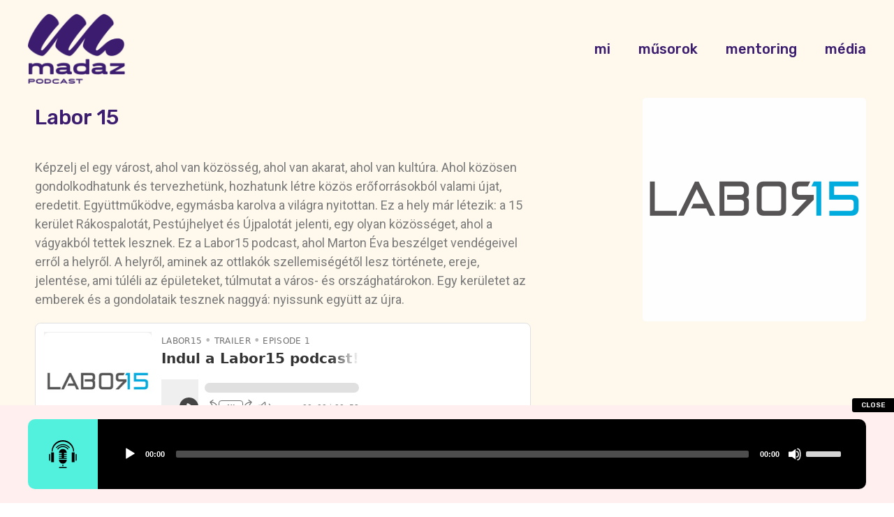

--- FILE ---
content_type: text/html; charset=UTF-8
request_url: https://madazpodcast.hu/musor/labor-15/
body_size: 11773
content:
<!DOCTYPE html >
<html lang="en-US" xmlns:og="http://opengraphprotocol.org/schema/" xmlns:fb="http://www.facebook.com/2008/fbml">
<head>

<meta charset="UTF-8">
<meta name="viewport" content="width=device-width, initial-scale=1, maximum-scale=1">
<!-- Global site tag (gtag.js) - Google Analytics -->
<script async src="https://www.googletagmanager.com/gtag/js?id=G-KKZQ7ZBKD6"></script>
<script>
  window.dataLayer = window.dataLayer || [];
  function gtag(){dataLayer.push(arguments);}
  gtag('js', new Date());

  gtag('config', 'G-KKZQ7ZBKD6');
</script>
 <!-- Facebook Pixel Code -->
    <script>
        ! function(f, b, e, v, n, t, s) {
            if (f.fbq) return;
            n = f.fbq = function() {
                n.callMethod ?
                    n.callMethod.apply(n, arguments) : n.queue.push(arguments)
            };
            if (!f._fbq) f._fbq = n;
            n.push = n;
            n.loaded = !0;
            n.version = '2.0';
            n.queue = [];
            t = b.createElement(e);
            t.async = !0;
            t.src = v;
            s = b.getElementsByTagName(e)[0];
            s.parentNode.insertBefore(t, s)
        }(window, document, 'script',
            'https://connect.facebook.net/en_US/fbevents.js');
        fbq('init', '2885623918320352');
        fbq('track', 'PageView');
    </script>
    <noscript><img height="1" width="1" style="display:none"
    src="https://www.facebook.com/tr?id=2885623918320352&ev=PageView&noscript=1"
  /></noscript>
<!-- End Facebook Pixel Code -->
<title>Labor 15 &#8211; madazpodcast.hu</title>
<meta name='robots' content='max-image-preview:large' />
<link rel='dns-prefetch' href='//fonts.googleapis.com' />
<link href='https://fonts.gstatic.com' crossorigin rel='preconnect' />
<link rel="alternate" type="application/rss+xml" title="madazpodcast.hu &raquo; Feed" href="https://madazpodcast.hu/feed/" />
<link rel="alternate" type="application/rss+xml" title="madazpodcast.hu &raquo; Comments Feed" href="https://madazpodcast.hu/comments/feed/" />
<link rel="alternate" title="oEmbed (JSON)" type="application/json+oembed" href="https://madazpodcast.hu/wp-json/oembed/1.0/embed?url=https%3A%2F%2Fmadazpodcast.hu%2Fmusor%2Flabor-15%2F" />
<link rel="alternate" title="oEmbed (XML)" type="text/xml+oembed" href="https://madazpodcast.hu/wp-json/oembed/1.0/embed?url=https%3A%2F%2Fmadazpodcast.hu%2Fmusor%2Flabor-15%2F&#038;format=xml" />
<meta property="fb:app_id" content="3997903563635502" /><meta property="og:title" content="Labor 15"/><meta property="og:type" content="article"/><meta property="og:url" content="https://madazpodcast.hu/musor/labor-15/"/><meta property="og:site_name" content="madazpodcast.hu"/><meta property="og:image" content="https://madazpodcast.hu/wp-content/uploads/2022/08/full_1654079440-artwork-300x300.jpeg"/>
			<style id='wp-img-auto-sizes-contain-inline-css' type='text/css'>
img:is([sizes=auto i],[sizes^="auto," i]){contain-intrinsic-size:3000px 1500px}
/*# sourceURL=wp-img-auto-sizes-contain-inline-css */
</style>
<style id='wp-emoji-styles-inline-css' type='text/css'>

	img.wp-smiley, img.emoji {
		display: inline !important;
		border: none !important;
		box-shadow: none !important;
		height: 1em !important;
		width: 1em !important;
		margin: 0 0.07em !important;
		vertical-align: -0.1em !important;
		background: none !important;
		padding: 0 !important;
	}
/*# sourceURL=wp-emoji-styles-inline-css */
</style>
<style id='wp-block-library-inline-css' type='text/css'>
:root{--wp-block-synced-color:#7a00df;--wp-block-synced-color--rgb:122,0,223;--wp-bound-block-color:var(--wp-block-synced-color);--wp-editor-canvas-background:#ddd;--wp-admin-theme-color:#007cba;--wp-admin-theme-color--rgb:0,124,186;--wp-admin-theme-color-darker-10:#006ba1;--wp-admin-theme-color-darker-10--rgb:0,107,160.5;--wp-admin-theme-color-darker-20:#005a87;--wp-admin-theme-color-darker-20--rgb:0,90,135;--wp-admin-border-width-focus:2px}@media (min-resolution:192dpi){:root{--wp-admin-border-width-focus:1.5px}}.wp-element-button{cursor:pointer}:root .has-very-light-gray-background-color{background-color:#eee}:root .has-very-dark-gray-background-color{background-color:#313131}:root .has-very-light-gray-color{color:#eee}:root .has-very-dark-gray-color{color:#313131}:root .has-vivid-green-cyan-to-vivid-cyan-blue-gradient-background{background:linear-gradient(135deg,#00d084,#0693e3)}:root .has-purple-crush-gradient-background{background:linear-gradient(135deg,#34e2e4,#4721fb 50%,#ab1dfe)}:root .has-hazy-dawn-gradient-background{background:linear-gradient(135deg,#faaca8,#dad0ec)}:root .has-subdued-olive-gradient-background{background:linear-gradient(135deg,#fafae1,#67a671)}:root .has-atomic-cream-gradient-background{background:linear-gradient(135deg,#fdd79a,#004a59)}:root .has-nightshade-gradient-background{background:linear-gradient(135deg,#330968,#31cdcf)}:root .has-midnight-gradient-background{background:linear-gradient(135deg,#020381,#2874fc)}:root{--wp--preset--font-size--normal:16px;--wp--preset--font-size--huge:42px}.has-regular-font-size{font-size:1em}.has-larger-font-size{font-size:2.625em}.has-normal-font-size{font-size:var(--wp--preset--font-size--normal)}.has-huge-font-size{font-size:var(--wp--preset--font-size--huge)}.has-text-align-center{text-align:center}.has-text-align-left{text-align:left}.has-text-align-right{text-align:right}.has-fit-text{white-space:nowrap!important}#end-resizable-editor-section{display:none}.aligncenter{clear:both}.items-justified-left{justify-content:flex-start}.items-justified-center{justify-content:center}.items-justified-right{justify-content:flex-end}.items-justified-space-between{justify-content:space-between}.screen-reader-text{border:0;clip-path:inset(50%);height:1px;margin:-1px;overflow:hidden;padding:0;position:absolute;width:1px;word-wrap:normal!important}.screen-reader-text:focus{background-color:#ddd;clip-path:none;color:#444;display:block;font-size:1em;height:auto;left:5px;line-height:normal;padding:15px 23px 14px;text-decoration:none;top:5px;width:auto;z-index:100000}html :where(.has-border-color){border-style:solid}html :where([style*=border-top-color]){border-top-style:solid}html :where([style*=border-right-color]){border-right-style:solid}html :where([style*=border-bottom-color]){border-bottom-style:solid}html :where([style*=border-left-color]){border-left-style:solid}html :where([style*=border-width]){border-style:solid}html :where([style*=border-top-width]){border-top-style:solid}html :where([style*=border-right-width]){border-right-style:solid}html :where([style*=border-bottom-width]){border-bottom-style:solid}html :where([style*=border-left-width]){border-left-style:solid}html :where(img[class*=wp-image-]){height:auto;max-width:100%}:where(figure){margin:0 0 1em}html :where(.is-position-sticky){--wp-admin--admin-bar--position-offset:var(--wp-admin--admin-bar--height,0px)}@media screen and (max-width:600px){html :where(.is-position-sticky){--wp-admin--admin-bar--position-offset:0px}}

/*# sourceURL=wp-block-library-inline-css */
</style><style id='global-styles-inline-css' type='text/css'>
:root{--wp--preset--aspect-ratio--square: 1;--wp--preset--aspect-ratio--4-3: 4/3;--wp--preset--aspect-ratio--3-4: 3/4;--wp--preset--aspect-ratio--3-2: 3/2;--wp--preset--aspect-ratio--2-3: 2/3;--wp--preset--aspect-ratio--16-9: 16/9;--wp--preset--aspect-ratio--9-16: 9/16;--wp--preset--color--black: #000000;--wp--preset--color--cyan-bluish-gray: #abb8c3;--wp--preset--color--white: #ffffff;--wp--preset--color--pale-pink: #f78da7;--wp--preset--color--vivid-red: #cf2e2e;--wp--preset--color--luminous-vivid-orange: #ff6900;--wp--preset--color--luminous-vivid-amber: #fcb900;--wp--preset--color--light-green-cyan: #7bdcb5;--wp--preset--color--vivid-green-cyan: #00d084;--wp--preset--color--pale-cyan-blue: #8ed1fc;--wp--preset--color--vivid-cyan-blue: #0693e3;--wp--preset--color--vivid-purple: #9b51e0;--wp--preset--gradient--vivid-cyan-blue-to-vivid-purple: linear-gradient(135deg,rgb(6,147,227) 0%,rgb(155,81,224) 100%);--wp--preset--gradient--light-green-cyan-to-vivid-green-cyan: linear-gradient(135deg,rgb(122,220,180) 0%,rgb(0,208,130) 100%);--wp--preset--gradient--luminous-vivid-amber-to-luminous-vivid-orange: linear-gradient(135deg,rgb(252,185,0) 0%,rgb(255,105,0) 100%);--wp--preset--gradient--luminous-vivid-orange-to-vivid-red: linear-gradient(135deg,rgb(255,105,0) 0%,rgb(207,46,46) 100%);--wp--preset--gradient--very-light-gray-to-cyan-bluish-gray: linear-gradient(135deg,rgb(238,238,238) 0%,rgb(169,184,195) 100%);--wp--preset--gradient--cool-to-warm-spectrum: linear-gradient(135deg,rgb(74,234,220) 0%,rgb(151,120,209) 20%,rgb(207,42,186) 40%,rgb(238,44,130) 60%,rgb(251,105,98) 80%,rgb(254,248,76) 100%);--wp--preset--gradient--blush-light-purple: linear-gradient(135deg,rgb(255,206,236) 0%,rgb(152,150,240) 100%);--wp--preset--gradient--blush-bordeaux: linear-gradient(135deg,rgb(254,205,165) 0%,rgb(254,45,45) 50%,rgb(107,0,62) 100%);--wp--preset--gradient--luminous-dusk: linear-gradient(135deg,rgb(255,203,112) 0%,rgb(199,81,192) 50%,rgb(65,88,208) 100%);--wp--preset--gradient--pale-ocean: linear-gradient(135deg,rgb(255,245,203) 0%,rgb(182,227,212) 50%,rgb(51,167,181) 100%);--wp--preset--gradient--electric-grass: linear-gradient(135deg,rgb(202,248,128) 0%,rgb(113,206,126) 100%);--wp--preset--gradient--midnight: linear-gradient(135deg,rgb(2,3,129) 0%,rgb(40,116,252) 100%);--wp--preset--font-size--small: 13px;--wp--preset--font-size--medium: 20px;--wp--preset--font-size--large: 36px;--wp--preset--font-size--x-large: 42px;--wp--preset--spacing--20: 0.44rem;--wp--preset--spacing--30: 0.67rem;--wp--preset--spacing--40: 1rem;--wp--preset--spacing--50: 1.5rem;--wp--preset--spacing--60: 2.25rem;--wp--preset--spacing--70: 3.38rem;--wp--preset--spacing--80: 5.06rem;--wp--preset--shadow--natural: 6px 6px 9px rgba(0, 0, 0, 0.2);--wp--preset--shadow--deep: 12px 12px 50px rgba(0, 0, 0, 0.4);--wp--preset--shadow--sharp: 6px 6px 0px rgba(0, 0, 0, 0.2);--wp--preset--shadow--outlined: 6px 6px 0px -3px rgb(255, 255, 255), 6px 6px rgb(0, 0, 0);--wp--preset--shadow--crisp: 6px 6px 0px rgb(0, 0, 0);}:where(.is-layout-flex){gap: 0.5em;}:where(.is-layout-grid){gap: 0.5em;}body .is-layout-flex{display: flex;}.is-layout-flex{flex-wrap: wrap;align-items: center;}.is-layout-flex > :is(*, div){margin: 0;}body .is-layout-grid{display: grid;}.is-layout-grid > :is(*, div){margin: 0;}:where(.wp-block-columns.is-layout-flex){gap: 2em;}:where(.wp-block-columns.is-layout-grid){gap: 2em;}:where(.wp-block-post-template.is-layout-flex){gap: 1.25em;}:where(.wp-block-post-template.is-layout-grid){gap: 1.25em;}.has-black-color{color: var(--wp--preset--color--black) !important;}.has-cyan-bluish-gray-color{color: var(--wp--preset--color--cyan-bluish-gray) !important;}.has-white-color{color: var(--wp--preset--color--white) !important;}.has-pale-pink-color{color: var(--wp--preset--color--pale-pink) !important;}.has-vivid-red-color{color: var(--wp--preset--color--vivid-red) !important;}.has-luminous-vivid-orange-color{color: var(--wp--preset--color--luminous-vivid-orange) !important;}.has-luminous-vivid-amber-color{color: var(--wp--preset--color--luminous-vivid-amber) !important;}.has-light-green-cyan-color{color: var(--wp--preset--color--light-green-cyan) !important;}.has-vivid-green-cyan-color{color: var(--wp--preset--color--vivid-green-cyan) !important;}.has-pale-cyan-blue-color{color: var(--wp--preset--color--pale-cyan-blue) !important;}.has-vivid-cyan-blue-color{color: var(--wp--preset--color--vivid-cyan-blue) !important;}.has-vivid-purple-color{color: var(--wp--preset--color--vivid-purple) !important;}.has-black-background-color{background-color: var(--wp--preset--color--black) !important;}.has-cyan-bluish-gray-background-color{background-color: var(--wp--preset--color--cyan-bluish-gray) !important;}.has-white-background-color{background-color: var(--wp--preset--color--white) !important;}.has-pale-pink-background-color{background-color: var(--wp--preset--color--pale-pink) !important;}.has-vivid-red-background-color{background-color: var(--wp--preset--color--vivid-red) !important;}.has-luminous-vivid-orange-background-color{background-color: var(--wp--preset--color--luminous-vivid-orange) !important;}.has-luminous-vivid-amber-background-color{background-color: var(--wp--preset--color--luminous-vivid-amber) !important;}.has-light-green-cyan-background-color{background-color: var(--wp--preset--color--light-green-cyan) !important;}.has-vivid-green-cyan-background-color{background-color: var(--wp--preset--color--vivid-green-cyan) !important;}.has-pale-cyan-blue-background-color{background-color: var(--wp--preset--color--pale-cyan-blue) !important;}.has-vivid-cyan-blue-background-color{background-color: var(--wp--preset--color--vivid-cyan-blue) !important;}.has-vivid-purple-background-color{background-color: var(--wp--preset--color--vivid-purple) !important;}.has-black-border-color{border-color: var(--wp--preset--color--black) !important;}.has-cyan-bluish-gray-border-color{border-color: var(--wp--preset--color--cyan-bluish-gray) !important;}.has-white-border-color{border-color: var(--wp--preset--color--white) !important;}.has-pale-pink-border-color{border-color: var(--wp--preset--color--pale-pink) !important;}.has-vivid-red-border-color{border-color: var(--wp--preset--color--vivid-red) !important;}.has-luminous-vivid-orange-border-color{border-color: var(--wp--preset--color--luminous-vivid-orange) !important;}.has-luminous-vivid-amber-border-color{border-color: var(--wp--preset--color--luminous-vivid-amber) !important;}.has-light-green-cyan-border-color{border-color: var(--wp--preset--color--light-green-cyan) !important;}.has-vivid-green-cyan-border-color{border-color: var(--wp--preset--color--vivid-green-cyan) !important;}.has-pale-cyan-blue-border-color{border-color: var(--wp--preset--color--pale-cyan-blue) !important;}.has-vivid-cyan-blue-border-color{border-color: var(--wp--preset--color--vivid-cyan-blue) !important;}.has-vivid-purple-border-color{border-color: var(--wp--preset--color--vivid-purple) !important;}.has-vivid-cyan-blue-to-vivid-purple-gradient-background{background: var(--wp--preset--gradient--vivid-cyan-blue-to-vivid-purple) !important;}.has-light-green-cyan-to-vivid-green-cyan-gradient-background{background: var(--wp--preset--gradient--light-green-cyan-to-vivid-green-cyan) !important;}.has-luminous-vivid-amber-to-luminous-vivid-orange-gradient-background{background: var(--wp--preset--gradient--luminous-vivid-amber-to-luminous-vivid-orange) !important;}.has-luminous-vivid-orange-to-vivid-red-gradient-background{background: var(--wp--preset--gradient--luminous-vivid-orange-to-vivid-red) !important;}.has-very-light-gray-to-cyan-bluish-gray-gradient-background{background: var(--wp--preset--gradient--very-light-gray-to-cyan-bluish-gray) !important;}.has-cool-to-warm-spectrum-gradient-background{background: var(--wp--preset--gradient--cool-to-warm-spectrum) !important;}.has-blush-light-purple-gradient-background{background: var(--wp--preset--gradient--blush-light-purple) !important;}.has-blush-bordeaux-gradient-background{background: var(--wp--preset--gradient--blush-bordeaux) !important;}.has-luminous-dusk-gradient-background{background: var(--wp--preset--gradient--luminous-dusk) !important;}.has-pale-ocean-gradient-background{background: var(--wp--preset--gradient--pale-ocean) !important;}.has-electric-grass-gradient-background{background: var(--wp--preset--gradient--electric-grass) !important;}.has-midnight-gradient-background{background: var(--wp--preset--gradient--midnight) !important;}.has-small-font-size{font-size: var(--wp--preset--font-size--small) !important;}.has-medium-font-size{font-size: var(--wp--preset--font-size--medium) !important;}.has-large-font-size{font-size: var(--wp--preset--font-size--large) !important;}.has-x-large-font-size{font-size: var(--wp--preset--font-size--x-large) !important;}
/*# sourceURL=global-styles-inline-css */
</style>

<style id='classic-theme-styles-inline-css' type='text/css'>
/*! This file is auto-generated */
.wp-block-button__link{color:#fff;background-color:#32373c;border-radius:9999px;box-shadow:none;text-decoration:none;padding:calc(.667em + 2px) calc(1.333em + 2px);font-size:1.125em}.wp-block-file__button{background:#32373c;color:#fff;text-decoration:none}
/*# sourceURL=/wp-includes/css/classic-themes.min.css */
</style>
<link rel='stylesheet' id='contact-form-7-css' href='https://madazpodcast.hu/wp-content/plugins/contact-form-7/includes/css/styles.css?ver=5.4.1' type='text/css' media='all' />
<link rel='stylesheet' id='artemiz_fn_googlefonts-css' href='https://fonts.googleapis.com/css?family=Rubik%3A400%2C400italic%2C500%2C500italic%2C600%2C600italic%2C700%2C700italic%7CRubik%3A400%2C400italic%2C500%2C500italic%2C600%2C600italic%2C700%2C700italic%7CRubik%3A400%2C400italic%2C500%2C500italic%2C600%2C600italic%2C700%2C700italic%7CRubik%3A400%2C400italic%2C500%2C500italic%2C600%2C600italic%2C700%2C700italic%7CRubik%3A400%2C400italic%2C500%2C500italic%2C600%2C600italic%2C700%2C700italic%7CLora%3A400%2C400italic%2C500%2C500italic%2C600%2C600italic%2C700%2C700italic&#038;subset=latin%2Ccyrillic%2Cgreek%2Cvietnamese&#038;display=swap&#038;ver=6.9' type='text/css' media='all' />
<link rel='stylesheet' id='elementor-icons-css' href='https://madazpodcast.hu/wp-content/plugins/elementor/assets/lib/eicons/css/elementor-icons.min.css?ver=5.11.0' type='text/css' media='all' />
<link rel='stylesheet' id='elementor-animations-css' href='https://madazpodcast.hu/wp-content/plugins/elementor/assets/lib/animations/animations.min.css?ver=3.2.3' type='text/css' media='all' />
<link rel='stylesheet' id='elementor-frontend-css' href='https://madazpodcast.hu/wp-content/plugins/elementor/assets/css/frontend.min.css?ver=3.2.3' type='text/css' media='all' />
<style id='elementor-frontend-inline-css' type='text/css'>
@font-face{font-family:eicons;src:url(https://madazpodcast.hu/wp-content/plugins/elementor/assets/lib/eicons/fonts/eicons.eot?5.10.0);src:url(https://madazpodcast.hu/wp-content/plugins/elementor/assets/lib/eicons/fonts/eicons.eot?5.10.0#iefix) format("embedded-opentype"),url(https://madazpodcast.hu/wp-content/plugins/elementor/assets/lib/eicons/fonts/eicons.woff2?5.10.0) format("woff2"),url(https://madazpodcast.hu/wp-content/plugins/elementor/assets/lib/eicons/fonts/eicons.woff?5.10.0) format("woff"),url(https://madazpodcast.hu/wp-content/plugins/elementor/assets/lib/eicons/fonts/eicons.ttf?5.10.0) format("truetype"),url(https://madazpodcast.hu/wp-content/plugins/elementor/assets/lib/eicons/fonts/eicons.svg?5.10.0#eicon) format("svg");font-weight:400;font-style:normal}
/*# sourceURL=elementor-frontend-inline-css */
</style>
<link rel='stylesheet' id='elementor-post-6-css' href='https://madazpodcast.hu/wp-content/uploads/elementor/css/post-6.css?ver=1621559907' type='text/css' media='all' />
<link rel='stylesheet' id='twenty-twenty-css' href='https://madazpodcast.hu/wp-content/plugins/artemiz-core/shortcode/assets/css/twenty-twenty.css?ver=1.7' type='text/css' media='all' />
<link rel='stylesheet' id='fullpage-css' href='https://madazpodcast.hu/wp-content/plugins/artemiz-core/shortcode/assets/css/fullpage.css?ver=1.7' type='text/css' media='all' />
<link rel='stylesheet' id='swiper-css' href='https://madazpodcast.hu/wp-content/plugins/artemiz-core/shortcode/assets/css/swiper.css?ver=1.7' type='text/css' media='all' />
<link rel='stylesheet' id='owl-theme-default-css' href='https://madazpodcast.hu/wp-content/plugins/artemiz-core/shortcode/assets/css/owl-theme-default.css?ver=1.7' type='text/css' media='all' />
<link rel='stylesheet' id='owl-carousel-css' href='https://madazpodcast.hu/wp-content/plugins/artemiz-core/shortcode/assets/css/owl-carousel.css?ver=1.7' type='text/css' media='all' />
<link rel='stylesheet' id='magnific-popup-css' href='https://madazpodcast.hu/wp-content/plugins/artemiz-core/shortcode/assets/css/magnific-popup.css?ver=1.7' type='text/css' media='all' />
<link rel='stylesheet' id='frel_style-css' href='https://madazpodcast.hu/wp-content/plugins/artemiz-core/assets/css/style.css?ver=1.7' type='text/css' media='all' />
<link rel='stylesheet' id='elementor-global-css' href='https://madazpodcast.hu/wp-content/uploads/elementor/css/global.css?ver=1621559907' type='text/css' media='all' />
<link rel='stylesheet' id='artemiz-fn-font-url-css' href='https://fonts.googleapis.com/css?family=Open+Sans%3A300%2C300i%2C400%2C400i%2C600%2C600i%2C800%2C800i%7CRubik%3A300%2C300i%2C400%2C400i%2C600%2C600i%2C800%2C800i%7CMuli%3A300%2C300i%2C400%2C400i%2C600%2C600i%2C800%2C800i%7CMontserrat%3A300%2C300i%2C400%2C400i%2C600%2C600i%2C800%2C800i%7CLora%3A300%2C300i%2C400%2C400i%2C600%2C600i%2C800%2C800i%7CPoppins%3A300%2C300i%2C400%2C400i%2C600%2C600i%2C800%2C800i%7COswald%3A300%2C300i%2C400%2C400i%2C600%2C600i%2C800%2C800i%7CNeuton%3A200%2C200%2C300%2C300i%2C400%2C400i%2C700%2C700i%2C800%2C800i%7CHeebo%3A200%2C200%2C300%2C300i%2C400%2C400i%2C700%2C700i%2C800%2C800i&#038;subset=latin%2Clatin-ext' type='text/css' media='all' />
<link rel='stylesheet' id='artemiz-fn-maudio-css' href='https://madazpodcast.hu/wp-content/themes/artemiz/framework/css/maudio.css?ver=ver_1.7' type='text/css' media='all' />
<link rel='stylesheet' id='fontello-css' href='https://madazpodcast.hu/wp-content/themes/artemiz/framework/css/fontello.css?ver=ver_1.7' type='text/css' media='all' />
<link rel='stylesheet' id='mediaelementplayer.min-css' href='https://madazpodcast.hu/wp-content/themes/artemiz/framework/css/mediaelementplayer.min.css?ver=ver_1.7' type='text/css' media='all' />
<link rel='stylesheet' id='artemiz-fn-base-css' href='https://madazpodcast.hu/wp-content/themes/artemiz/framework/css/base.css?ver=ver_1.7' type='text/css' media='all' />
<link rel='stylesheet' id='artemiz-fn-skeleton-css' href='https://madazpodcast.hu/wp-content/themes/artemiz/framework/css/skeleton.css?ver=ver_1.7' type='text/css' media='all' />
<link rel='stylesheet' id='artemiz-fn-stylesheet-css' href='https://madazpodcast.hu/wp-content/themes/artemiz/style.css?ver=ver_1.7' type='text/css' media='all' />
<link rel='stylesheet' id='redux-google-fonts-artemiz_fn_option-css' href='https://fonts.googleapis.com/css?family=Rubik%3A400%2C500%7CLora%3A400&#038;ver=1621893021' type='text/css' media='all' />
<link rel='stylesheet' id='artemiz_fn_inline-css' href='https://madazpodcast.hu/wp-content/themes/artemiz/framework/css/inline.css?ver=1.0' type='text/css' media='all' />
<style id='artemiz_fn_inline-inline-css' type='text/css'>

		ul.nav__hor > li > a{
			font-family:'Rubik', Rubik, Arial, Helvetica, sans-serif; 
			font-size:20px;  
			font-weight:500;  
		}
		
		.artemiz_fn_one_line ul.sub-menu li a{
			font-family:'Rubik', Rubik, Arial, Helvetica, sans-serif; 
			font-size:16px;  
			font-weight:500;  
		}
		
		.artemiz_fn_mobilemenu_wrap .vert_menu_list a{
			font-family:'Rubik', Montserrat, Arial, Helvetica, sans-serif; 
			font-size:18px;  
			font-weight:500;  
		}
		body{
			font-family:'Rubik', Roboto, Arial, Helvetica, sans-serif; 
			font-size:18px;  
			font-weight:400;  
		}
		
		.uneditable-input, input[type=number], input[type=email], input[type=url], input[type=search], input[type=tel], input[type=color], input[type=text], input[type=password], input[type=datetime], input[type=datetime-local], input[type=date], input[type=month], input[type=time], input[type=week], input, button, select, textarea{
			font-family: 'Rubik', Roboto, Arial, Helvetica, sans-serif; 
			font-size:14px; 
			font-weight:400;
		}
		
		
		h1,h2,h3,h4,h5,h6{
			font-family: 'Rubik', Rubik, Arial, Helvetica, sans-serif;
			font-weight:400;
		}
		blockquote{
			font-family: 'Lora', Lora, Arial, Helvetica, sans-serif; 
			font-size:20px; 
			font-weight:400;
		}
	
		.widget_block a,
		.artemiz_fn_404 h3,
		.widget_recent_entries a, .widget_recent_comments .recentcomments > a,
		#opt-in-hound-opt-in-1 .opt-in-hound-opt-in-content-wrapper .opt-in-hound-opt-in-heading,
		.widget_block.widget_recent_entries a,
		.comment-author-link, .comment-author-link a,
		.artemiz_fn_widget_trending ul li .title_holder h3,
		.artemiz_fn_widget_about .afwa_title h3,
		.artemiz_fn_author_info h3 a,
		.artemiz_fn_comment h4.author a,
		.artemiz_fn_comment h4.author,
		.artemiz_fn_comment p.logged-in-as a,
		h1 > a, h2 > a, h3 > a, h4 > a, h5 > a, h6 > a,
		h1, h2, h3, h4, h5, h6{color: #1e1e1e;}
		
		
		.artemiz_fn_sidebar .widget_nav_menu ul li.opened > a,
		.widget_nav_menu ul li a:hover,
		.widget_block.widget_recent_entries a:hover,
		.widget_block a:hover,
		.wp-block-search .wp-block-search__button:hover,
		a.artemiz_fn_like.liked,
		ul.artemiz_fn_postlist .read_holder p a,
		.artemiz_fn_comment h4.author a:hover,
		.artemiz_fn_author_info h3 a:hover,
		.artemiz_fn_related_posts .related_title_holder span:after,
		.artemiz_fn_nothing_found input[type='submit']:hover,
		.artemiz_fn_404 input[type='submit']:hover,
		.artemiz_fn_pagetitle h3 span,
		.artemiz_fn_pagetitle h3:after,
		.wid-title span:after{color: #feecf9;}
		
		.widget_block.widget_tag_cloud a:hover,
		.widget_block.widget_meta a:hover,
		.artemiz_fn_widget_estimate .bfwe_inner,
		.artemiz_fn_widget_social ul li a:hover,
		.wp-calendar-nav a:hover,
		.wp-block-tag-cloud a:hover,
		.wp-block-search .wp-block-search__button,
		.artemiz_fn_sharebox ul a:hover,
		ul.artemiz_fn_postlist .post:hover .date_meta a:hover,
		ul.artemiz_fn_postlist .fn_post_item_1 .date_meta a:hover,
		.artemiz_fn_author_meta .date_meta a:hover,
		ul.artemiz_fn_postlist .read_holder p a span,
		ul.artemiz_fn_postlist .read_holder p a span:after,
		ul.artemiz_fn_postlist .read_holder p a span:before,
		.artemiz_fn_pagination li span,
		.artemiz_fn_pagination li a:hover,
		.artemiz_fn_social_footer_list ul li a:hover,
		.artemiz_fn_social_list ul li a:hover,
		.artemiz_fn_comment #cancel-comment-reply-link:hover,
		.artemiz_fn_comment .comment-text .fn_reply a:hover,
		.artemiz_fn_comment input[type=submit],
		.artemiz_fn_post_header .post_header_content .date_meta a:hover,
		.artemiz_fn_tags a:hover,
		.artemiz_fn_author_info .artemiz_fn_social_list ul li a:hover,
		.artemiz_fn_related_posts .date_meta a:hover,
		.artemiz_fn_searchpopup .search_closer.closed .s_btn,
		.artemiz_fn_searchpopup .search_closer:hover .s_btn,
		.artemiz_fn_nothing_found input[type='submit'],
		.artemiz_fn_404 input[type='submit']{background-color: #feecf9;}
		
		.artemiz_fn_rightsidebar .opt-in-hound-opt-in-form-wrapper .opt-in-hound-opt-in-form-button button{background-color: #feecf9 !important;}

		.artemiz_fn_rightsidebar .opt-in-hound-opt-in-form-wrapper .opt-in-hound-opt-in-form-button button:hover{color: #feecf9 !important;}

		.artemiz_fn_widget_estimate .helper5,
		code, pre, blockquote,
		.artemiz_fn_widget_estimate .helper1{border-left-color: #feecf9;}

		.artemiz_fn_widget_estimate .helper6,
		.artemiz_fn_widget_estimate .helper2{border-right-color: #feecf9;}
		
		.artemiz_fn_related_posts .date_meta a:hover,
		ul.artemiz_fn_postlist .fn_post_item_1 .date_meta a:hover,
		.artemiz_fn_author_meta .date_meta a:hover,
		.artemiz_fn_post_header .post_header_content .date_meta a:hover,
		ul.artemiz_fn_postlist .post:hover .date_meta a:hover{border-color: #feecf9;}
		
		
		
		.artemiz_fn_mobilemenu_wrap .logo_hamb{background-color: #3b1c6f;}
		
		.hamburger .hamburger-inner::before,
		.hamburger .hamburger-inner::after,
		.hamburger .hamburger-inner{background-color: #f5cde6;}
		
		
		.artemiz_fn_mobilemenu_wrap .mobilemenu{background-color: #f5cde6;}
		
		.artemiz_fn_mobilemenu_wrap .vert_menu_list li.menu-item-has-children > a:after{border-left-color: #3b1c6f;}
		.artemiz_fn_mobilemenu_wrap .vert_menu_list a{color: #3b1c6f;}
		
		.artemiz_fn_mobilemenu_wrap .vert_menu_list li.active.menu-item-has-children > a,
		.artemiz_fn_mobilemenu_wrap .vert_menu_list a:hover{color: #ffffff;}
		
		.artemiz_fn_mobilemenu_wrap .vert_menu_list li.menu-item-has-children:hover > a:after,
		.artemiz_fn_mobilemenu_wrap .vert_menu_list li.active.menu-item-has-children > a:after{border-left-color: #ffffff;}

	
		.artemiz_fn_footer .footer_instagram .follow,
		.artemiz_fn_footer .footer_instagram{background-color: #ffffff;}
		.artemiz_fn_footer .footer_bottom{background-color: #3B1C6F;}
		
		.artemiz_fn_footer .wp-block-archives a,
		.artemiz_fn_footer .widget_archive a,
		.artemiz_fn_footer .widget_categories a,
		.artemiz_fn_footer .widget_categories a{background-color: #3B1C6F;}
		
		.artemiz_fn_totop{bottom: 50px;right: 50px;}
	
/*# sourceURL=artemiz_fn_inline-inline-css */
</style>
<link rel='stylesheet' id='google-fonts-1-css' href='https://fonts.googleapis.com/css?family=Rubik%3A100%2C100italic%2C200%2C200italic%2C300%2C300italic%2C400%2C400italic%2C500%2C500italic%2C600%2C600italic%2C700%2C700italic%2C800%2C800italic%2C900%2C900italic%7CRoboto+Slab%3A100%2C100italic%2C200%2C200italic%2C300%2C300italic%2C400%2C400italic%2C500%2C500italic%2C600%2C600italic%2C700%2C700italic%2C800%2C800italic%2C900%2C900italic%7CRoboto%3A100%2C100italic%2C200%2C200italic%2C300%2C300italic%2C400%2C400italic%2C500%2C500italic%2C600%2C600italic%2C700%2C700italic%2C800%2C800italic%2C900%2C900italic&#038;display=auto&#038;ver=6.9' type='text/css' media='all' />
<script type="text/javascript" src="https://madazpodcast.hu/wp-includes/js/jquery/jquery.min.js?ver=3.7.1" id="jquery-core-js"></script>
<script type="text/javascript" src="https://madazpodcast.hu/wp-includes/js/jquery/jquery-migrate.min.js?ver=3.4.1" id="jquery-migrate-js"></script>
<script type="text/javascript" src="https://madazpodcast.hu/wp-content/themes/artemiz/framework/js/modernizr.custom.js?ver=ver_1.7" id="modernizr-custom-js"></script>
<link rel="https://api.w.org/" href="https://madazpodcast.hu/wp-json/" /><link rel="EditURI" type="application/rsd+xml" title="RSD" href="https://madazpodcast.hu/xmlrpc.php?rsd" />
<meta name="generator" content="WordPress 6.9" />
<link rel="canonical" href="https://madazpodcast.hu/musor/labor-15/" />
<link rel='shortlink' href='https://madazpodcast.hu/?p=964' />
<style type="text/css">.recentcomments a{display:inline !important;padding:0 !important;margin:0 !important;}</style><link rel="icon" href="https://madazpodcast.hu/wp-content/uploads/2021/05/cropped-madaz-favicon-1024x1024-2021-05-32x32.png" sizes="32x32" />
<link rel="icon" href="https://madazpodcast.hu/wp-content/uploads/2021/05/cropped-madaz-favicon-1024x1024-2021-05-192x192.png" sizes="192x192" />
<link rel="apple-touch-icon" href="https://madazpodcast.hu/wp-content/uploads/2021/05/cropped-madaz-favicon-1024x1024-2021-05-180x180.png" />
<meta name="msapplication-TileImage" content="https://madazpodcast.hu/wp-content/uploads/2021/05/cropped-madaz-favicon-1024x1024-2021-05-270x270.png" />
<style type="text/css" title="dynamic-css" class="options-output">a.artemiz_fn_totop{background-color:#444444;}a.artemiz_fn_totop:after{border-bottom-color:#ffffff;}</style>
<link rel='stylesheet' id='artemiz_theme_style_from_plugin-css' href='https://madazpodcast.hu/wp-content/plugins/artemiz-core/assets/css/theme-style.css?ver=1.7' type='text/css' media='all' />
</head>
<body class="wp-singular artemiz-podcast-template-default single single-artemiz-podcast postid-964 wp-custom-logo wp-theme-artemiz elementor-default elementor-kit-6 elementor-page elementor-page-964">

	<!-- HTML starts here -->
	<div class="artemiz-fn-wrapper" data-like-url="https://madazpodcast.hu/wp-content/themes/artemiz/framework/svg/like-full.svg" data-mobile-autocollapse="disable">


		<!-- Header starts here -->
		
<div class="artemiz_fn_one_line full" style="position:relative" data-middle-logo="" data-position="relative" data-skin="light"><div class="fn_container"><div class="one_line_in"><div class="tt_left"><div class="tt_left_item tt_item_logo"><div class="fn_logo"><a href="https://madazpodcast.hu/"><img src="https://madazpodcast.hu/wp-content/uploads/2021/05/madaz-logo-lila-2021.png" alt="Site Logo" /></a></div></div></div><div class="tt_center"></div><div class="tt_right"><div class="tt_right_item tt_item_menu"><div class="menu-main-menu-container"><ul id="menu-main-menu" class="artemiz_fn_main_nav nav__hor"><li id="menu-item-333" class="menu-item menu-item-type-post_type menu-item-object-page menu-item-333"><a href="https://madazpodcast.hu/mi/">mi</a></li>
<li id="menu-item-332" class="menu-item menu-item-type-post_type menu-item-object-page menu-item-332"><a href="https://madazpodcast.hu/musorok/">műsorok</a></li>
<li id="menu-item-564" class="menu-item menu-item-type-post_type menu-item-object-page menu-item-564"><a href="https://madazpodcast.hu/mentoring/">mentoring</a></li>
<li id="menu-item-731" class="menu-item menu-item-type-post_type menu-item-object-page menu-item-731"><a href="https://madazpodcast.hu/media/">média</a></li>
</ul></div></div></div></div></div>


	<!-- SEARCH POPUP -->
	<div class="artemiz_fn_searchpopup">
		<div class="search_inner">
			<div class="fn_container">
				<div class="search_box">
					<form action="https://madazpodcast.hu/" method="get" >
						<input type="text" placeholder="Search" name="s" autocomplete="off" />
						<input type="submit" class="pe-7s-search" value="" />
						<a href="#"><img class="artemiz_fn_svg " src="https://madazpodcast.hu/wp-content/themes/artemiz/framework/svg/search-new.svg" alt="svg" /></a>
					</form>
				</div>
			</div>
			<div class="search_closer">
				<span class="s_text">Close</span>
				<span class="s_btn"></span>
			</div>
		</div>
	</div>
	<!-- /SEARCH POPUP -->

</div>		<!-- Header ends here -->


		<!-- Mobile Menu starts here -->
		   
<!-- MOBILE MENU -->
<div class="artemiz_fn_mobilemenu_wrap">


	<!-- LOGO & HAMBURGER -->
	<div class="logo_hamb">
		<div class="in">
			<div class="menu_logo">
				<a href="https://madazpodcast.hu/"><img src="https://madazpodcast.hu/wp-content/uploads/2021/05/madaz-logo-pink-2021.png" alt="Madaz Média " /></a>
			</div>
			<div class="hamburger hamburger--collapse-r ">
				<div class="hamburger-box">
					<div class="hamburger-inner"></div>
				</div>
			</div>
		</div>
	</div>
	<!-- /LOGO & HAMBURGER -->

	<!-- MOBILE DROPDOWN MENU -->
	<div class="mobilemenu " style="display: none">
		<div class="menu-main-menu-container"><ul id="vert_menu_list" class="vert_menu_list nav_ver"><li class="menu-item menu-item-type-post_type menu-item-object-page menu-item-333"><a href="https://madazpodcast.hu/mi/">mi</a></li>
<li class="menu-item menu-item-type-post_type menu-item-object-page menu-item-332"><a href="https://madazpodcast.hu/musorok/">műsorok</a></li>
<li class="menu-item menu-item-type-post_type menu-item-object-page menu-item-564"><a href="https://madazpodcast.hu/mentoring/">mentoring</a></li>
<li class="menu-item menu-item-type-post_type menu-item-object-page menu-item-731"><a href="https://madazpodcast.hu/media/">média</a></li>
</ul></div>	</div>
	<!-- /MOBILE DROPDOWN MENU -->

</div>
<!-- /MOBILE MENU -->		<!-- Mobile Menu ends here -->


		<!-- All website content starts here -->
		<div class="artemiz-fn-content">
			
			<!-- All content without footer starts here -->
			<div class="artemiz-fn-pages"><div class="artemiz_fn_podcast_single_template">

	
	<!-- WITHOUT SIDEBAR -->
	<div class="artemiz_fn_hassidebar" style=padding-top:0px;padding-bottom:100px;>
	    <div class="artemiz_fn_leftsidebar">
		<div class="inner">
			<div class="artemiz_fn_podcast_single">
				


<div class="artemiz_fn_main_audio  fn_pause"><span class="fn_closer" data-close-text="Close" data-open-text="Open"><span>Close</span></span><div class="fn_container"><div class="audio_wrapper"><span class="podcast_icon"><span class="icon_inner"><span class="icon_wrapper"><img class="artemiz_fn_svg " src="https://madazpodcast.hu/wp-content/themes/artemiz/framework/svg/podcast.svg" alt="svg" /></span><span class="icon_bar"><span></span><span></span><span></span><span></span><span></span><span></span><span></span></span></span></span><div class="audio_player"><audio controls><source src="https://cdn.transistor.fm/file/transistor/m/shows/31396/f9e22648cd4f14a960f6389d512e003f.mp3"></audio></div></div></div></div>
<!-- POST CONTENT -->
<div class="artemiz_fn_post_content">
	
	<div class="content_holder">
		<div class="fn_container">		<div class="post_title"><h3>Labor 15</h3></div>					<div data-elementor-type="wp-post" data-elementor-id="964" class="elementor elementor-964" data-elementor-settings="[]">
							<div class="elementor-section-wrap">
							<section class="elementor-section elementor-top-section elementor-element elementor-element-98cbeaa elementor-section-boxed elementor-section-height-default elementor-section-height-default" data-id="98cbeaa" data-element_type="section">
						<div class="elementor-container elementor-column-gap-default">
					<div class="elementor-column elementor-col-100 elementor-top-column elementor-element elementor-element-9e8c8d3" data-id="9e8c8d3" data-element_type="column">
			<div class="elementor-widget-wrap elementor-element-populated">
								<div class="elementor-element elementor-element-e6a529c elementor-widget elementor-widget-text-editor" data-id="e6a529c" data-element_type="widget" data-widget_type="text-editor.default">
				<div class="elementor-widget-container">
								<p>Képzelj el egy várost, ahol van közösség, ahol van akarat, ahol van kultúra. Ahol közösen gondolkodhatunk és tervezhetünk, hozhatunk létre közös erőforrásokból valami újat, eredetit. Együttműködve, egymásba karolva a világra nyitottan. Ez a hely már létezik: a 15 kerület Rákospalotát, Pestújhelyet és Újpalotát jelenti, egy olyan közösséget, ahol a vágyakból tettek lesznek. Ez a Labor15 podcast, ahol Marton Éva beszélget vendégeivel erről a helyről. A helyről, aminek az ottlakók szellemiségétől lesz története, ereje, jelentése, ami túléli az épületeket, túlmutat a város- és országhatárokon. Egy kerületet az emberek és a gondolataik tesznek naggyá: nyissunk együtt az újra. </p>						</div>
				</div>
					</div>
		</div>
							</div>
		</section>
				<section class="elementor-section elementor-top-section elementor-element elementor-element-974135f elementor-section-boxed elementor-section-height-default elementor-section-height-default" data-id="974135f" data-element_type="section">
						<div class="elementor-container elementor-column-gap-default">
					<div class="elementor-column elementor-col-100 elementor-top-column elementor-element elementor-element-2e59014" data-id="2e59014" data-element_type="column">
			<div class="elementor-widget-wrap elementor-element-populated">
								<div class="elementor-element elementor-element-bdfe140 elementor-widget elementor-widget-html" data-id="bdfe140" data-element_type="widget" data-widget_type="html.default">
				<div class="elementor-widget-container">
			<iframe width="100%" height="180" frameborder="no" scrolling="no" seamless src="https://share.transistor.fm/e/76ff4fe5"></iframe>		</div>
				</div>
					</div>
		</div>
							</div>
		</section>
						</div>
					</div>
				</div>	</div>
	
	
		
	<div class="fn_narrow_container">
					</div>
	</div>
<!-- /POST CONTENT -->
	
	
			</div>
		</div>
	    </div>
    	    <div class="artemiz_fn_rightsidebar">
		<div class="fn_container">
		    <img src="https://madazpodcast.hu/wp-content/uploads/2022/08/full_1654079440-artwork-scaled.jpeg">
		</div>
	    </div>
	</div>
	<!-- /WITHOUT SIDEBAR -->
				
</div>


			<!-- Footer starts here-->
			<footer class="artemiz_fn_footer">
								
				<div class="footer_bottom"><div class="fn_container"><div class="bottom_in"><div class="tt_left"></div><div class="tt_center"></div><div class="tt_right"><div class="right_item"><div class="menu-footer-menu-container"><ul id="menu-footer-menu" class="footer_nav"><li id="menu-item-337" class="menu-item menu-item-type-post_type menu-item-object-page menu-item-337"><a href="https://madazpodcast.hu/kapcsolat/">kapcsolat</a></li>
</ul></div></div><div class="right_item"><p class="footer_text_1">Copyright © 2021.</p></div></div></div></div></div>				
			</footer>
			<!-- Footer end here-->

		</div>
		<!-- All content without footer starts here -->			
			
	</div>
	<!-- All website content starts here -->

	
</div>
<!-- HTML ends here -->


<script type="speculationrules">
{"prefetch":[{"source":"document","where":{"and":[{"href_matches":"/*"},{"not":{"href_matches":["/wp-*.php","/wp-admin/*","/wp-content/uploads/*","/wp-content/*","/wp-content/plugins/*","/wp-content/themes/artemiz/*","/*\\?(.+)"]}},{"not":{"selector_matches":"a[rel~=\"nofollow\"]"}},{"not":{"selector_matches":".no-prefetch, .no-prefetch a"}}]},"eagerness":"conservative"}]}
</script>
<script type="text/javascript" src="https://madazpodcast.hu/wp-includes/js/dist/vendor/wp-polyfill.min.js?ver=3.15.0" id="wp-polyfill-js"></script>
<script type="text/javascript" id="contact-form-7-js-extra">
/* <![CDATA[ */
var wpcf7 = {"api":{"root":"https://madazpodcast.hu/wp-json/","namespace":"contact-form-7/v1"}};
//# sourceURL=contact-form-7-js-extra
/* ]]> */
</script>
<script type="text/javascript" src="https://madazpodcast.hu/wp-content/plugins/contact-form-7/includes/js/index.js?ver=5.4.1" id="contact-form-7-js"></script>
<script type="text/javascript" src="https://madazpodcast.hu/wp-content/themes/artemiz/framework/js/isotope.js?ver=ver_1.7" id="isotope-js"></script>
<script type="text/javascript" src="https://madazpodcast.hu/wp-content/themes/artemiz/framework/js/mediaelement-and-player.min.js?ver=ver_1.7" id="mediaelement-and-player.min-js"></script>
<script type="text/javascript" src="https://madazpodcast.hu/wp-content/themes/artemiz/framework/js/maudio.js?ver=ver_1.7" id="artemiz-fn-maudio-js"></script>
<script type="text/javascript" id="artemiz-fn-init-js-extra">
/* <![CDATA[ */
var fn_ajax_object = {"fn_ajax_url":"https://madazpodcast.hu/wp-admin/admin-ajax.php"};
//# sourceURL=artemiz-fn-init-js-extra
/* ]]> */
</script>
<script type="text/javascript" src="https://madazpodcast.hu/wp-content/themes/artemiz/framework/js/init.js?ver=ver_1.7" id="artemiz-fn-init-js"></script>
<script type="text/javascript" src="https://madazpodcast.hu/wp-includes/js/comment-reply.min.js?ver=6.9" id="comment-reply-js" async="async" data-wp-strategy="async" fetchpriority="low"></script>
<script type="text/javascript" src="https://madazpodcast.hu/wp-content/plugins/elementor/assets/js/webpack.runtime.min.js?ver=3.2.3" id="elementor-webpack-runtime-js"></script>
<script type="text/javascript" src="https://madazpodcast.hu/wp-content/plugins/elementor/assets/js/frontend-modules.min.js?ver=3.2.3" id="elementor-frontend-modules-js"></script>
<script type="text/javascript" src="https://madazpodcast.hu/wp-content/plugins/elementor/assets/lib/waypoints/waypoints.min.js?ver=4.0.2" id="elementor-waypoints-js"></script>
<script type="text/javascript" src="https://madazpodcast.hu/wp-includes/js/jquery/ui/core.min.js?ver=1.13.3" id="jquery-ui-core-js"></script>
<script type="text/javascript" src="https://madazpodcast.hu/wp-content/plugins/elementor/assets/lib/swiper/swiper.min.js?ver=5.3.6" id="swiper-js"></script>
<script type="text/javascript" src="https://madazpodcast.hu/wp-content/plugins/elementor/assets/lib/share-link/share-link.min.js?ver=3.2.3" id="share-link-js"></script>
<script type="text/javascript" src="https://madazpodcast.hu/wp-content/plugins/elementor/assets/lib/dialog/dialog.min.js?ver=4.8.1" id="elementor-dialog-js"></script>
<script type="text/javascript" id="elementor-frontend-js-before">
/* <![CDATA[ */
var elementorFrontendConfig = {"environmentMode":{"edit":false,"wpPreview":false,"isScriptDebug":false},"i18n":{"shareOnFacebook":"Share on Facebook","shareOnTwitter":"Share on Twitter","pinIt":"Pin it","download":"Download","downloadImage":"Download image","fullscreen":"Fullscreen","zoom":"Zoom","share":"Share","playVideo":"Play Video","previous":"Previous","next":"Next","close":"Close"},"is_rtl":false,"breakpoints":{"xs":0,"sm":480,"md":768,"lg":1025,"xl":1440,"xxl":1600},"responsive":{"breakpoints":{"mobile":{"label":"Mobile","value":767,"direction":"max","is_enabled":true},"mobile_extra":{"label":"Mobile Extra","value":880,"direction":"max","is_enabled":false},"tablet":{"label":"Tablet","value":1024,"direction":"max","is_enabled":true},"tablet_extra":{"label":"Tablet Extra","value":1365,"direction":"max","is_enabled":false},"laptop":{"label":"Laptop","value":1620,"direction":"max","is_enabled":false},"widescreen":{"label":"Widescreen","value":2400,"direction":"min","is_enabled":false}}},"version":"3.2.3","is_static":false,"experimentalFeatures":{"e_dom_optimization":true,"a11y_improvements":true,"landing-pages":true},"urls":{"assets":"https:\/\/madazpodcast.hu\/wp-content\/plugins\/elementor\/assets\/"},"settings":{"page":[],"editorPreferences":[]},"kit":{"active_breakpoints":["viewport_mobile","viewport_tablet"],"global_image_lightbox":"yes","lightbox_enable_counter":"yes","lightbox_enable_fullscreen":"yes","lightbox_enable_zoom":"yes","lightbox_enable_share":"yes","lightbox_title_src":"title","lightbox_description_src":"description"},"post":{"id":964,"title":"Labor%2015%20%E2%80%93%20madazpodcast.hu","excerpt":"","featuredImage":"https:\/\/madazpodcast.hu\/wp-content\/uploads\/2022\/08\/full_1654079440-artwork-1024x1024.jpeg"}};
//# sourceURL=elementor-frontend-js-before
/* ]]> */
</script>
<script type="text/javascript" src="https://madazpodcast.hu/wp-content/plugins/elementor/assets/js/frontend.min.js?ver=3.2.3" id="elementor-frontend-js"></script>
<script type="text/javascript" src="https://madazpodcast.hu/wp-content/plugins/elementor/assets/js/preloaded-modules.min.js?ver=3.2.3" id="preloaded-modules-js"></script>
<script type="text/javascript" src="https://madazpodcast.hu/wp-content/plugins/artemiz-core/shortcode/assets/js/jquery.event.move.js?ver=1" id="jquery.event.move-js"></script>
<script type="text/javascript" src="https://madazpodcast.hu/wp-content/plugins/artemiz-core/shortcode/assets/js/jquery.twentytwenty.js?ver=1" id="jquery.twentytwenty-js"></script>
<script type="text/javascript" src="https://madazpodcast.hu/wp-content/plugins/artemiz-core/shortcode/assets/js/ripples.js?ver=1" id="ripples-js"></script>
<script type="text/javascript" src="https://madazpodcast.hu/wp-content/plugins/artemiz-core/shortcode/assets/js/glitch.js?ver=1" id="glitch-js"></script>
<script type="text/javascript" src="https://madazpodcast.hu/wp-content/plugins/artemiz-core/shortcode/assets/js/fullpage.js?ver=1" id="fullpage-js"></script>
<script type="text/javascript" src="https://madazpodcast.hu/wp-content/plugins/artemiz-core/shortcode/assets/js/fullpage.extensions.min.js?ver=1" id="fullpage.extensions.min-js"></script>
<script type="text/javascript" src="https://madazpodcast.hu/wp-content/plugins/artemiz-core/shortcode/assets/js/flickity.js?ver=1" id="flickity-js"></script>
<script type="text/javascript" src="https://madazpodcast.hu/wp-content/plugins/artemiz-core/shortcode/assets/js/particles.js?ver=1" id="particles-js"></script>
<script type="text/javascript" src="https://madazpodcast.hu/wp-content/plugins/artemiz-core/shortcode/assets/js/jarallax.js?ver=1" id="jarallax-js"></script>
<script type="text/javascript" src="https://madazpodcast.hu/wp-content/plugins/artemiz-core/shortcode/assets/js/typed.js?ver=1" id="typed-js"></script>
<script type="text/javascript" src="https://madazpodcast.hu/wp-content/plugins/artemiz-core/shortcode/assets/js/accordion.js?ver=1" id="frel_accordion-js"></script>
<script type="text/javascript" src="https://madazpodcast.hu/wp-content/plugins/artemiz-core/shortcode/assets/js/countto.js?ver=1" id="countto-js"></script>
<script type="text/javascript" src="https://madazpodcast.hu/wp-content/plugins/artemiz-core/shortcode/assets/js/waypoints.js?ver=1" id="waypoints-js"></script>
<script type="text/javascript" src="https://madazpodcast.hu/wp-content/plugins/artemiz-core/shortcode/assets/js/kenburnsy.js?ver=1" id="frel_kenburnsy-js"></script>
<script type="text/javascript" src="https://madazpodcast.hu/wp-content/plugins/artemiz-core/shortcode/assets/js/parallax.js?ver=1" id="parallax-js"></script>
<script type="text/javascript" src="https://madazpodcast.hu/wp-content/plugins/artemiz-core/shortcode/assets/js/frel_parallax.js?ver=1" id="frel_parallax-js"></script>
<script type="text/javascript" src="https://madazpodcast.hu/wp-content/plugins/artemiz-core/shortcode/assets/js/jquery.hover3d.min.js?ver=1" id="hover_3d-js"></script>
<script type="text/javascript" src="https://madazpodcast.hu/wp-content/plugins/artemiz-core/shortcode/assets/js/owl-carousel.js?ver=1" id="owl-carousel-js"></script>
<script type="text/javascript" src="https://madazpodcast.hu/wp-content/plugins/artemiz-core/assets/js/init.js?ver=1" id="frel_init-js"></script>
<script id="wp-emoji-settings" type="application/json">
{"baseUrl":"https://s.w.org/images/core/emoji/17.0.2/72x72/","ext":".png","svgUrl":"https://s.w.org/images/core/emoji/17.0.2/svg/","svgExt":".svg","source":{"concatemoji":"https://madazpodcast.hu/wp-includes/js/wp-emoji-release.min.js?ver=6.9"}}
</script>
<script type="module">
/* <![CDATA[ */
/*! This file is auto-generated */
const a=JSON.parse(document.getElementById("wp-emoji-settings").textContent),o=(window._wpemojiSettings=a,"wpEmojiSettingsSupports"),s=["flag","emoji"];function i(e){try{var t={supportTests:e,timestamp:(new Date).valueOf()};sessionStorage.setItem(o,JSON.stringify(t))}catch(e){}}function c(e,t,n){e.clearRect(0,0,e.canvas.width,e.canvas.height),e.fillText(t,0,0);t=new Uint32Array(e.getImageData(0,0,e.canvas.width,e.canvas.height).data);e.clearRect(0,0,e.canvas.width,e.canvas.height),e.fillText(n,0,0);const a=new Uint32Array(e.getImageData(0,0,e.canvas.width,e.canvas.height).data);return t.every((e,t)=>e===a[t])}function p(e,t){e.clearRect(0,0,e.canvas.width,e.canvas.height),e.fillText(t,0,0);var n=e.getImageData(16,16,1,1);for(let e=0;e<n.data.length;e++)if(0!==n.data[e])return!1;return!0}function u(e,t,n,a){switch(t){case"flag":return n(e,"\ud83c\udff3\ufe0f\u200d\u26a7\ufe0f","\ud83c\udff3\ufe0f\u200b\u26a7\ufe0f")?!1:!n(e,"\ud83c\udde8\ud83c\uddf6","\ud83c\udde8\u200b\ud83c\uddf6")&&!n(e,"\ud83c\udff4\udb40\udc67\udb40\udc62\udb40\udc65\udb40\udc6e\udb40\udc67\udb40\udc7f","\ud83c\udff4\u200b\udb40\udc67\u200b\udb40\udc62\u200b\udb40\udc65\u200b\udb40\udc6e\u200b\udb40\udc67\u200b\udb40\udc7f");case"emoji":return!a(e,"\ud83e\u1fac8")}return!1}function f(e,t,n,a){let r;const o=(r="undefined"!=typeof WorkerGlobalScope&&self instanceof WorkerGlobalScope?new OffscreenCanvas(300,150):document.createElement("canvas")).getContext("2d",{willReadFrequently:!0}),s=(o.textBaseline="top",o.font="600 32px Arial",{});return e.forEach(e=>{s[e]=t(o,e,n,a)}),s}function r(e){var t=document.createElement("script");t.src=e,t.defer=!0,document.head.appendChild(t)}a.supports={everything:!0,everythingExceptFlag:!0},new Promise(t=>{let n=function(){try{var e=JSON.parse(sessionStorage.getItem(o));if("object"==typeof e&&"number"==typeof e.timestamp&&(new Date).valueOf()<e.timestamp+604800&&"object"==typeof e.supportTests)return e.supportTests}catch(e){}return null}();if(!n){if("undefined"!=typeof Worker&&"undefined"!=typeof OffscreenCanvas&&"undefined"!=typeof URL&&URL.createObjectURL&&"undefined"!=typeof Blob)try{var e="postMessage("+f.toString()+"("+[JSON.stringify(s),u.toString(),c.toString(),p.toString()].join(",")+"));",a=new Blob([e],{type:"text/javascript"});const r=new Worker(URL.createObjectURL(a),{name:"wpTestEmojiSupports"});return void(r.onmessage=e=>{i(n=e.data),r.terminate(),t(n)})}catch(e){}i(n=f(s,u,c,p))}t(n)}).then(e=>{for(const n in e)a.supports[n]=e[n],a.supports.everything=a.supports.everything&&a.supports[n],"flag"!==n&&(a.supports.everythingExceptFlag=a.supports.everythingExceptFlag&&a.supports[n]);var t;a.supports.everythingExceptFlag=a.supports.everythingExceptFlag&&!a.supports.flag,a.supports.everything||((t=a.source||{}).concatemoji?r(t.concatemoji):t.wpemoji&&t.twemoji&&(r(t.twemoji),r(t.wpemoji)))});
//# sourceURL=https://madazpodcast.hu/wp-includes/js/wp-emoji-loader.min.js
/* ]]> */
</script>
</body>
</html>  

--- FILE ---
content_type: text/css
request_url: https://madazpodcast.hu/wp-content/plugins/artemiz-core/assets/css/style.css?ver=1.7
body_size: 3270
content:
@charset "utf-8";
/* CSS Document */
/*

	@Author: Frenify
	@URL: http://themeforest.net/user/frenify
	Version: 1.0
	
*/
/*------------------------------------------------------------------*/
/*	01) BASE
/*------------------------------------------------------------------*/
.cons_w_wrapper{
	position: relative;
	clear: both;
	width: 100%;
	min-height: 1px;
	z-index: 1;
	transform: translateZ(0);
}
.cons_w_wrapper,
.cons_w_wrapper *{
	-webkit-box-sizing: border-box;
	-moz-box-sizing: border-box;
	-ms-box-sizing: border-box;
	box-sizing: border-box;
}
.cons_w_wrapper:after{
	content: '';
	clear: both;
	display: table;
}
.cons_w_wrapper p{
	letter-spacing: 0px;
}
.cons_w_wrapper a{
	text-decoration: none;
}
.artemiz_w_fn_svg{
	width: 20px;
	height: 20px;
	fill: currentcolor;
}
.fn_cs_sticky_section{
	position: -webkit-sticky;
    position: -moz-sticky;
    position: -ms-sticky;
    position: -o-sticky;
    position: sticky;
    overflow: visible;
    top: 150px;
}
.fn_cs_sticky_section:after{
	clear: both;
	display: table;
	content: '';
}
.fn_clearfix:after{
	clear: both;
	display: table;
	content: '';
}
.fn_cs_lightgallery .lightbox{
	cursor: pointer;
}



/* DEPRECATED TEXT */
.fn_cs_deprecated_text{
	display: none !important;
	width: 100%;
	clear: both;
	margin: 10px 0;
	left: 50%;
	transform: translateX(-50%);
	padding: 0 20px;
	max-width: 1210px;
	box-sizing: border-box;
	position: absolute;
	z-index: 9;
}
.admin-bar .fn_cs_deprecated_text,
.elementor-editor-active .fn_cs_deprecated_text{
/*	display: block !important;*/
}
.fn_cs_deprecated_text:after{
	clear: both;
	display: table;
	content: '';
}

.fn_cs_deprecated_text .inner{
	width: 100%;
	float: left;
	clear: both;
	position: relative;
	padding-left: 75px;
	background-color: #f7fbff;
	min-height: 120px;
	display: flex;
	justify-content: center;
	flex-direction: column;
	border-radius: 3px;
	overflow: hidden;
}
.fn_cs_deprecated_text .inner h5{
	margin: 0;
	padding: 0;
	font-size: 15px;
	color: #6387a6;
	font-weight: 600;
	margin-bottom: 5px;
}
.fn_cs_deprecated_text .inner p{
	margin: 0;
	padding: 0;
	font-size: 15px;
	color: #777;
}
.fn_cs_deprecated_text .inner p span{
	font-weight: 600;
}
.fn_cs_deprecated_text .icon_holder{
	width: 50px;
	position: absolute;
	left: 0;
	top: 0;
	bottom: 0;
	background-color: #3793ff;
}
.fn_cs_deprecated_text .icon_holder i{
	width: 27px;
    height: 27px;
    position: absolute;
    display: block;
    top: 50%;
    left: 50%;
    transform: translate(-50%,-50%);
    background: #fff;
    border-radius: 50%;
    text-align: center;
    font-size: 14px;
    line-height: 27px;
    color: #3793ff;
}





/* ************** */
/* ************** */
/* ************** */
/* ************** */
/* 17.08.2020 */
.fn_cs_posts_slider{
	width: 100%;
	float: left;
	clear: both;
}
.fn_cs_posts_slider .img_holder{
	position: absolute;
	top: 0;
	left: 0;
	right: 0;
	bottom: 0;
	z-index: 2;
	transition: all 1.6s ease;
	overflow: hidden;
	
	background-size: cover;
	background-repeat: no-repeat;
	background-position: center center;
}
.fn_cs_posts_slider .img_holder:after{
	content: '';
	position: absolute;
	top: 0;
	left: 0;
	right: 0;
	bottom: 0;
	z-index: 2;
	background-color: rgba(0,0,0,.5);
}
.fn_cs_posts_slider .title_holder,
.fn_cs_posts_slider .item{
	width: 100%;
	float: left;
	clear: both;
	position: relative;
}
.fn_cs_posts_slider .item{
	min-height: 100%;
	overflow: hidden;
}
.fn_cs_posts_slider .title_holder > *{
	transform: translateY(120px) translateZ(0);
	transition: all .5s .5s ease;
	opacity: 0;
}
.fn_cs_posts_slider .swiper-slide-active .title_holder > *:nth-child(1){
	transition: all .8s .5s ease;
}
.fn_cs_posts_slider .swiper-slide-active .title_holder > *:nth-child(2){
	transition: all .8s .6s ease;
}
.fn_cs_posts_slider .swiper-slide-active .title_holder > *:nth-child(3){
	transition: all .8s .7s ease;
}
.fn_cs_posts_slider .swiper-slide-active .title_holder > *:nth-child(4){
	transition: all .8s .8s ease;
}
.fn_cs_posts_slider .swiper-slide-active .img_holder{
	transform: scale(1.2);
}
.fn_cs_posts_slider .swiper-slide-active .title_holder > *{
	transform: translateY(0px) translateZ(0);
	opacity: 1;
}
body.admin-bar .fn_cs_posts_slider .title_holder{
    min-height: calc(100vh - 32px);
    min-height: -moz-calc(100vh - 32px);
    min-height: -webkit-calc(100vh - 32px);
}
.fn_cs_posts_slider .title_holder{
	z-index: 4;
	padding: 200px 0;
	display: flex;
	flex-direction: column;
	justify-content: center;
	min-height: 100vh;
}
.fn_cs_posts_slider .artemiz_fn_author_meta{
	max-width: 700px;
}
.fn_cs_posts_slider .artemiz_fn_author_meta p a{
	color: #ccc;
}
.fn_cs_posts_slider .artemiz_fn_author_meta p a:before{
	background-color: #ccc;
}
.fn_cs_posts_slider .slide_desc{
	width: 100%;
	max-width: 530px;
	margin-bottom: 40px;
}
.fn_cs_posts_slider .title_holder p{
	margin: 0;
	padding: 0;
	font-size: 18px;
	color: #cccccc;
}
.fn_cs_posts_slider .slide_title{
	width: 100%;
	max-width: 700px;
	margin-bottom: 40px;
}
.fn_cs_posts_slider .title_holder h3{
	margin: 0;
	padding: 0;
	font-size: 72px;
	line-height: 1;
	font-style: italic;
}
.fn_cs_posts_slider .title_holder h3 a{
	color: #fff;
	background-image: linear-gradient(currentColor, currentColor);
    background-position: 0% 100%;
    background-repeat: no-repeat;
    background-size: 0% 2px;
    transition: background-size .5s;
}
.fn_cs_posts_slider .title_holder h3 a:hover{
	background-size: 100% 2px;
}
.fn_cs_posts_slider .swiper-slide {
  height: auto;
}
.fn_cs_posts_slider .read_more{
	width: 100%;
	max-width: 700px;
}
.fn_cs_posts_slider .read_more a{
	display: block;
	height: 50px;
	line-height: 50px;
	padding: 0 40px;
	border-radius: 4px;
	background-color: #f3b469;
	color: #000;
	font-size: 18px;
	letter-spacing: 0;
	float: left;
}
.fn_cs_posts_slider .read_more a:hover{
	background-color: #000;
	color: #f3b469;
}
.fn_cs_swiper_number_progress{
	width: 100%;
	position: absolute;
	bottom: 66px;
	z-index: 999;
}
.fn_cs_swiper_number_progress .progress_inner{
	display: flex;
	flex-wrap: wrap;
	flex-direction: row;
}
.fn_cs_swiper_number_progress .progress_wrap{
	width: 80px;
	display: block;
	margin-right: 4px;
	overflow: hidden;
}
.fn_cs_swiper_number_progress .progress_wrap .fn_count{
	display: block;
	text-align: left;
	color: #343536;
	font-size: 12px;
	line-height: 2;
	font-weight: 600;
	transition: all .8s ease;
}
.fn_cs_swiper_number_progress .progress_wrap .fn_progress{
	height: 4px;
	display: block;
	width: 100%;
	background-color: #343536;
	position: relative;
}
.fn_cs_swiper_number_progress .progress_wrap .fn_progress:after{
	content: '';
	position: absolute;
	width: 0;
	height: 100%;
	top: 0;
	left: 0;
	background-color: #ccc;
	transition: all .8s ease;
}
.fn_cs_swiper_number_progress .progress_wrap.active .fn_progress:after{
	width: 100%;
	transition: all 1.6s ease;
}
.fn_cs_swiper_number_progress .progress_wrap.active .fn_count{
	color: #ccc;
	transition: all 1.6s ease;
}
.artemiz_fn_wrapper .elementor-section .elementor-container{
	width: 100%;
}



/**************/
/**************/
/**************/
/* 22.08.2020 */
.fn_cs_audio{
	width: 100%;
	float: left;
	clear: both;
	position: relative;
	overflow: hidden;
}
.fn_cs_audio .podcast_icon{
	width: 260px;
	height: 260px;
	display: block;
	flex: 0 0 auto;
	padding: 8px;
	border-radius: 8px;
	border: 2px solid #cdc6c6;
}
.fn_cs_audio .icon_inner{
	width: 100%;
	height: 100%;
	position: relative;
	background-color: #94d8c9;
	border-radius: 8px;
	display: block;
	color: #000;
}
.fn_cs_audio .icon_inner .artemiz_fn_svg{
	width: 130px;
	height: 130px;
	position: absolute;
	top: 50%;
	left: 50%;
	margin: -65px 0 0 -65px;
}
.fn_cs_audio .title_holder{
	width: 100%;
	padding: 0 50px;
}
.fn_cs_audio .title_holder > *:last-child{
	margin-bottom: 0;
}
.fn_cs_audio_alpha .fn_cs_audio_in{
	display: flex;
	flex-direction: row;
}
.fn_cs_audio_alpha .fn_left{
	width: 100%;
	position: relative;
	background-color: #ffefef;
	padding: 90px 0;
	display: flex;
	flex-direction: row;
	align-items: center;
}
.fn_cs_audio_alpha .fn_left:after{
	content: '';
	position: absolute;
	right: 100%;
	top: 0;
	bottom: 0;
	width: 5000px;
	background-color: #ffefef;
}
.fn_cs_audio_alpha .fn_left:before{
	content: none;
	position: absolute;
	left: 100%;
	top: 0;
	bottom: 0;
	width: 5000px;
	background-color: #ffefef;
}
.fn_cs_audio_alpha .fn_right{
	width: 400px;
	min-width: 400px;
	position: relative;
	background-color: #0b0e13;
	display: flex;
	flex-direction: row;
	align-items: center;
	padding: 20px 0;
}
.fn_cs_audio_alpha .fn_right:after{
	content: '';
	position: absolute;
	left: 100%;
	top: 0;
	bottom: 0;
	width: 5000px;
	background-color: #0b0e13;
}
.fn_cs_audio_alpha .fn_right:before{
	content: none;
	position: absolute;
	right: 100%;
	top: 0;
	bottom: 0;
	width: 5000px;
	background-color: #0b0e13;
}
.fn_cs_audio_alpha .fn_right .fn_lines:after{
	content: '';
	position: absolute;
	top: 50%;
	margin-top: -25px;
	right: 0;
	background-color: #24272b;
	width: 1px;
	height: 50px;
}
.fn_cs_audio_alpha .fn_right .fn_lines:before{
	content: '';
	position: absolute;
	top: 50%;
	margin-top: -50px;
	right: 11px;
	background-color: #24272b;
	width: 1px;
	height: 100px;
}
.fn_cs_audio .title_holder h5{
	margin: 0;
	padding: 0;
	color: #000;
	font-size: 16px;
	font-weight: 600;
	text-transform: uppercase;
	font-family: 'Heebo';
	margin-bottom: 13px;
}

.fn_cs_audio .title_holder h3{
	margin: 0;
    padding: 0;
    color: #000;
    font-size: 40px;
    font-weight: 400;
    font-family: 'Neuton';
    text-transform: uppercase;
    margin-bottom: 18px;
    font-style: italic;
}

.fn_cs_audio .title_holder h4{
	margin: 0;
	padding: 0;
	color: #000;
	font-size: 24px;
	font-weight: 400;
	font-family: 'Heebo';
}
.fn_cs_audio_alpha .fn_right_in{
	min-height: 100px;
    position: relative;
    width: 100%;
    padding: 0 20px;
    display: flex;
    flex-direction: column;
    align-items: center;
    justify-content: center;
}
.fn_cs_audio_alpha .fn_right a{
	display: block;
	text-decoration: none;
	height: 50px;
	line-height: 50px;
	padding-right: 70px;
	position: relative;
	text-transform: uppercase;
	font-size: 24px;
	color: #fff;
	font-weight: 600;
	max-width: 100%;
	font-family: 'Heebo';
}
.fn_cs_audio_alpha .fn_right a .btn_text{
	display: block;
	overflow: hidden;
	text-overflow: ellipsis;
	white-space: nowrap;
}
.fn_cs_audio_alpha .fn_right a .btn_icon{
	width: 50px;
	height: 50px;
	display: block;
	top: 0;
	right: 0;
	border-radius: 50%;
	position: absolute;
	background: #323337;
	transition: all .3s ease-in-out;
}
.fn_cs_audio_alpha .fn_right a .btn_icon:after{
	content: '';
	position: absolute;
	border: 6px solid transparent;
	border-left-width: 12px;
	border-left-color: #fff;
	top: 50%;
	left: 50%;
	margin: -5px 0 0 -5px;
}
.fn_cs_audio_alpha .fn_right a:hover .btn_icon{
	transform: scale(1.3);
}


.fn_cs_audio_beta{
	background-color: #ffefef;
	padding: 90px 0;
}
.fn_cs_audio_beta .fn_cs_audio_in{
	display: flex;
	flex-direction: row;
	align-items: center;
}
.fn_cs_audio_beta .title_holder a{
	height: 70px;
	display: block;
	line-height: 70px;
	padding: 0 90px 0 40px;
	float: left;
	text-decoration: none;
	overflow: hidden;
	text-overflow: ellipsis;
	white-space: nowrap;
	max-width: 100%;
	border-radius: 4px;
	background-color: #0b0e13;
	font-size: 16px;
	letter-spacing: .5px;
	font-weight: 500;
	color: #fff;
	text-transform: uppercase;
	font-family: 'Heebo';
	position: relative;
}
.fn_cs_audio_beta .title_holder a .btn_icon{
	width: 30px;
	height: 30px;
	display: block;
	top: 50%;
	margin-top: -15px;
	right: 40px;
	border-radius: 50%;
	position: absolute;
	background: #312b27;
	transition: all .3s ease-in-out;
}
.fn_cs_audio_beta .title_holder a .btn_icon:after{
	content: '';
	position: absolute;
	border: 4px solid transparent;
	border-left-width: 8px;
	border-left-color: #fff;
	top: 50%;
	left: 50%;
	margin: -4px 0 0 -3px;
}
.fn_cs_audio_beta .title_holder a:hover .btn_icon{
	transform: scale(1.3);
}
.fn_cs_audio.fn_cs_audio_beta .title_holder h3{
	margin-bottom: 21px;
}
.fn_cs_audio.fn_cs_audio_beta .title_holder{
	padding-right: 0;
}

@media(max-width: 1040px){
	.fn_cs_audio_alpha .fn_cs_audio_in{flex-wrap: wrap;}
	.fn_cs_audio_alpha .fn_left:before,
	.fn_cs_audio_alpha .fn_right:before{content: '';}
	.fn_cs_audio_alpha .fn_right{width: 100%;min-width: 100%;}
	.fn_cs_audio_alpha .fn_right_in{padding-left: 0;align-items: flex-start;}
}
@media(max-width: 768px){
	.fn_cs_posts_slider .title_holder{
		padding: 100px 0px;
	}
	.fn_cs_posts_slider .title_holder h3{
		font-size: 40px;
	}
	.fn_cs_audio .podcast_icon{
		width: 200px;
		width: 20vw;
		height: 200px;
		height: 20vw;
	}
	.fn_cs_audio .title_holder{padding: 0 0 0 30px;}
	.fn_cs_audio .icon_inner .artemiz_fn_svg{
		width: 100px;
		width: 10vw;
		height: 100px;
		height: 10vw;
		margin: 0;
		transform: translate(-50%,-50%);
	}
}
@media(max-width: 480px){
	.fn_cs_audio .podcast_icon{
		width: 200px;
		width: 50vw;
		height: 200px;
		height: 50vw;
		margin-bottom: 50px;
	}
	.fn_cs_audio .icon_inner .artemiz_fn_svg{
		width: 100px;
		width: 25vw;
		height: 100px;
		height: 25vw;
		margin: 0;
		transform: translate(-50%,-50%);
	}
	.fn_cs_audio .title_holder{padding: 0;}
	.fn_cs_audio_alpha .fn_left{flex-wrap: wrap;}
}



























/* GALLERY SHORTCODE */
.fn_cs_gallery_slider{
	width: 100%;
	float: left;
	clear: both;
	overflow: hidden;
}
.fn_cs_gallery_slider .swiper-slide-active .abs_img{
	transform: scale(1);
}
.fn_cs_gallery_slider .swiper-slide-active .item{
	opacity: 1;
}
.fn_cs_gallery_slider .item{
	opacity: .3;
	transition: all .5s ease;
}
.fn_cs_gallery_slider.ready .swiper-container{
	overflow: visible;
}
.fn_cs_gallery_slider .swiper-button-prev{
	position: absolute;
	right: 100%;
	width: 4000px;
	height: 100%;
	top: 0;
	left: auto;
	margin: 0;
	background: none;
}
.fn_cs_gallery_slider .swiper-button-next{
	position: absolute;
	left: 100%;
	width: 4000px;
	height: 100%;
	top: 0;
	right: auto;
	margin: 0;
	background: none;
}
.fn_cs_gallery_slider .item{
	width: 100%;
	height: 100%;
	position: relative;
	overflow: hidden;
}
.fn_cs_gallery_slider .abs_img{
	position: absolute;
	top: -1px;
	left: -1px;
	right: -1px;
	bottom: -1px;
	background-size: cover;
	background-position: center center;
	background-repeat: no-repeat;
	transition: all 1s ease;
	transform: scale(1.2);
}
.fn_cs_gallery_slider .swiper-slide{
	height: 800px;
}
.fn_cs_gallery_collage,
.fn_cs_gallery_collage .inner{
	width: 100%;
	float: left;
	clear: both;
}
.fn_cs_gallery_collage ul{
	margin: 0;
	padding: 0;
	margin-left: -20px;
	list-style-type: none;
}
.fn_cs_gallery_collage ul li{
	width: 50%;
	float: left;
	padding-left: 20px;
	margin-bottom: 20px;
}
.fn_cs_gallery_collage ul li:nth-of-type(3n-2){
	width: 100%;
}
.fn_cs_gallery_collage ul li .item{
	width: 100%;
	float: left;
	clear: both;
	position: relative;
	overflow: hidden;
	border-radius: 3px;
}
.fn_cs_gallery_collage ul li .item img{
	min-width: 100%;
	opacity: 0;
}
.fn_cs_gallery_collage ul li .item .abs_img{
	position: absolute;
	top: -1px;
	left: -1px;
	right: -1px;
	bottom: -1px;
	transform: scale(1.2);
	transition: all 1s ease;
	
	background-size: cover;
	background-repeat: no-repeat;
	background-position: center center;
}
.fn_cs_gallery_collage ul li .item:hover .abs_img{
	transform: scale(1);
}
@media(max-width: 768px){
	.fn_cs_gallery_collage ul li{width: 100%;}
}
.fn_cs_gallery_masonry,
.fn_cs_gallery_masonry .inner{
	width: 100%;
	float: left;
	clear: both;
}
.fn_cs_gallery_masonry  ul{
	list-style-type: none;
	margin: 0;
	padding: 0;
	margin-left: -20px;
}
.fn_cs_gallery_masonry ul li{
	width: 25%;
	float: left;
	padding-left: 20px;
	margin-bottom: 20px;
}
.fn_cs_gallery_masonry ul li .item{
	overflow: hidden;
	width: 100%;
	float: left;
	clear: both;
	position: relative;
	cursor: pointer;
}
.fn_cs_gallery_masonry ul li img{
	min-width: 100%;
	transition: all 1s ease;
}
.fn_cs_gallery_masonry ul li .item:hover img{
	transform: scale(1.2);
}
.fn_cs_gallery_masonry[data-cols="1"] ul li{width: 100%;}
.fn_cs_gallery_masonry[data-cols="2"] ul li{width: 50%;}
.fn_cs_gallery_masonry[data-cols="3"] ul li{width: 33.3333%;}
.fn_cs_gallery_masonry[data-cols="4"] ul li{width: 25%;}
@media(max-width: 1040px){
	.fn_cs_gallery_masonry[data-cols="3"] ul li,
	.fn_cs_gallery_masonry[data-cols="4"] ul li{width: 50%;}
}
@media(max-width: 768px){
	.fn_cs_gallery_masonry[data-cols="2"] ul li,
	.fn_cs_gallery_masonry[data-cols="3"] ul li,
	.fn_cs_gallery_masonry[data-cols="4"] ul li{width: 100%;}
}

.fn_cs_swiper_progress{
	width: 100%;
	float: left;
	clear: both;
	margin-top: 30px;
	display: flex;
	justify-content: center;
}
.fn_cs_swiper_progress .my_pagination_in{
	float: left;
	position: relative;
}
.fn_cs_swiper_progress span{
	display: block;
	float: left;
	font-size: 18px;
	font-family: 'Muli';
	letter-spacing: 0;
	color: #222;
	height: 22px;
	line-height: 22px;
}
.fn_cs_swiper_progress .pagination_progress{
	width: 100px;
	margin: 0 20px;
	position: relative;
}
.fn_cs_swiper_progress .pagination_progress .all{
	height: 1px;
	width: 100%;
	position: absolute;
	z-index: 5;
	top: 0;
	top: 50%;
	left: 0;
	background-color: #ccc;
}
.fn_cs_swiper_progress .pagination_progress .all span{
	height: 1px;
	width: 100%;
	background-color: #222;
	position: absolute;
	z-index: 5;
	top: 0;
	left: 0;
	transform-origin: left top;
	transform: scale(0);
	transition: all .3s ease;
}
.fn_cs_gallery_grid{
	width: 100%;
	float: left;
	clear: both;
}
.fn_cs_gallery_grid ul{
	list-style-type: none;
	margin: 0;
	padding: 0;
}
.fn_cs_gallery_grid ul li{
	width: 25%;
	float: left;
	margin: 0;
	padding: 0;
}
.fn_cs_gallery_grid ul li img{
	opacity: 0;
	min-width: 100%;
}
.fn_cs_gallery_grid ul li .item{
	width: 100%;
	float: left;
	clear: both;
	position: relative;
	overflow: hidden;
}
.fn_cs_gallery_grid ul li .abs_img{
	position: absolute;
	top: -1px;
	left: -1px;
	right: -1px;
	bottom: -1px;
	
	background-size: cover;
	background-repeat: no-repeat;
	background-position: center center;
	transition: all 1s ease;
	will-change: transform;
}
.fn_cs_gallery_grid ul li .item:hover .abs_img{
	transform: scale(1.2) translateZ(0);
}
.fn_cs_gallery_grid[data-cols="3"] ul li{width: 33.3333%;}
.fn_cs_gallery_grid[data-cols="2"] ul li{width: 50%;}
.fn_cs_gallery_grid[data-cols="1"] ul li{width: 100%;}
@media(max-width: 1040px){
	.fn_cs_gallery_grid[data-cols="3"] ul li,
	.fn_cs_gallery_grid[data-cols="2"] ul li,
	.fn_cs_gallery_grid[data-cols="4"] ul li{width: 50%;}
}
@media(max-width: 768px){
	.fn_cs_gallery_grid[data-cols="3"] ul li,
	.fn_cs_gallery_grid[data-cols="2"] ul li,
	.fn_cs_gallery_grid[data-cols="4"] ul li{width: 100%;}
}

--- FILE ---
content_type: text/css
request_url: https://madazpodcast.hu/wp-content/themes/artemiz/framework/css/maudio.css?ver=ver_1.7
body_size: 335
content:
div.artemiz_fn_maudio .audio{height:0;overflow:hidden;display:none;}
div.artemiz_fn_maudio .audio-control{
  overflow:hidden;
  margin-top:10px;
  font-size: 12px;
  font-weight: normal;
}
div.artemiz_fn_maudio .audio-control a,
div.artemiz_fn_maudio .audio-control div{
  float:left;
  margin:0 5px;
  cursor:pointer;
}
div.artemiz_fn_maudio .audio-control a{
  display:block;
  background:url(../img/audio_icon.png) no-repeat 0 0;
  width:30px;
  height:30px;
  text-align:center;
  text-decoration:none;
  overflow:hidden;
}
div.artemiz_fn_maudio .audio-control a.play{
  border-radius:50%;
  background-color:#e6183f;
  background-position:10px 8px;
}
div.artemiz_fn_maudio.playing .audio-control a.play{
  background-position:11px -22px;
}
div.artemiz_fn_maudio .audio-control a.fast-reverse,
div.artemiz_fn_maudio .audio-control a.fast-forward{
  width:17px;
  height:17px;
  margin-top:7px;
  background-position:-50px 1px;
}
div.artemiz_fn_maudio .audio-control a.fast-reverse{
  background-position:-50px -59px;

}
div.artemiz_fn_maudio .audio-control a.fast-forward:hover{
  background-position:-50px -29px;
}
div.artemiz_fn_maudio .audio-control a.fast-reverse:hover{
  background-position:-50px -89px;
}

div.artemiz_fn_maudio .audio-control .progress-bar{
  width:145px;
  height:8px;
  margin:11px 5px;
  border-radius:3px;
  background:#afafaf;
  overflow:hidden;
}
div.artemiz_fn_maudio .audio-control .progress-pass{
  width:0;
  height:8px;
  margin:0;
  border-radius:3px;
  background:#e6183f;
}
div.artemiz_fn_maudio .audio-control .time-keep{
  height:30px;
  line-height:30px;
  color:#45556c;
  cursor:default;
}
div.artemiz_fn_maudio .audio-control .mute{
  width:21px;
  height:17px;
  margin-top:7px;
  background-position:0 -60px;
}
div.artemiz_fn_maudio .audio-control .mute.muted{
  background-position:0 -90px;
}
div.artemiz_fn_maudio .audio-control .volume-bar{
  width:50px;
  height:5px;
  margin-top:13px;
  border-radius:2px;
  background:#afafaf;
}
div.artemiz_fn_maudio .audio-control .volume-pass{
  width:100%;
  height:5px;
  margin:0;
  border-radius:2px;
  background:#e6183f;
}

--- FILE ---
content_type: text/css
request_url: https://madazpodcast.hu/wp-content/themes/artemiz/framework/css/fontello.css?ver=ver_1.7
body_size: 1072
content:
@font-face {
  font-family: 'fontello';
  src: url('font/fontello.eot?64596192');
  src: url('font/fontello.eot?64596192#iefix') format('embedded-opentype'),
       url('font/fontello.woff2?64596192') format('woff2'),
       url('font/fontello.woff?64596192') format('woff'),
       url('font/fontello.ttf?64596192') format('truetype'),
       url('font/fontello.svg?64596192#fontello') format('svg');
  font-weight: normal;
  font-style: normal;
}
/* Chrome hack: SVG is rendered more smooth in Windozze. 100% magic, uncomment if you need it. */
/* Note, that will break hinting! In other OS-es font will be not as sharp as it could be */
/*
@media screen and (-webkit-min-device-pixel-ratio:0) {
  @font-face {
    font-family: 'fontello';
    src: url('font/fontello.svg?64596192#fontello') format('svg');
  }
}
*/
 
 [class^="fn-icon-"]:before, [class*=" fn-icon-"]:before {
  font-family: "fontello";
  font-style: normal;
  font-weight: normal;
  speak: never;
 
  display: inline-block;
  text-decoration: inherit;
  width: 1em;
  margin-right: .2em;
  text-align: center;
  /* opacity: .8; */
 
  /* For safety - reset parent styles, that can break glyph codes*/
  font-variant: normal;
  text-transform: none;
 
  /* fix buttons height, for twitter bootstrap */
  line-height: 1em;
 
  /* Animation center compensation - margins should be symmetric */
  /* remove if not needed */
  margin-left: .2em;
 
  /* you can be more comfortable with increased icons size */
  /* font-size: 120%; */
 
  /* Font smoothing. That was taken from TWBS */
  -webkit-font-smoothing: antialiased;
  -moz-osx-font-smoothing: grayscale;
 
  /* Uncomment for 3D effect */
  /* text-shadow: 1px 1px 1px rgba(127, 127, 127, 0.3); */
}
 
.fn-icon-github:before { content: '\e800'; } /* '' */
.fn-icon-flickr:before { content: '\e801'; } /* '' */
.fn-icon-dropbox:before { content: '\e802'; } /* '' */
.fn-icon-skype:before { content: '\e803'; } /* '' */
.fn-icon-vk:before { content: '\e804'; } /* '' */
.fn-icon-rss:before { content: '\e805'; } /* '' */
.fn-icon-spotify:before { content: '\e806'; } /* '' */
.fn-icon-apple_music:before { content: '\e807'; } /* '' */
.fn-icon-podcast:before { content: '\e808'; } /* '' */
.fn-icon-twitter:before { content: '\f099'; } /* '' */
.fn-icon-facebook:before { content: '\f09a'; } /* '' */
.fn-icon-mail-alt:before { content: '\f0e0'; } /* '' */
.fn-icon-linkedin:before { content: '\f0e1'; } /* '' */
.fn-icon-rocket:before { content: '\f135'; } /* '' */
.fn-icon-youtube-play:before { content: '\f16a'; } /* '' */
.fn-icon-slack:before { content: '\f198'; } /* '' */
.fn-icon-behance:before { content: '\f1b4'; } /* '' */
.fn-icon-wechat:before { content: '\f1d7'; } /* '' */
.fn-icon-whatsapp:before { content: '\f232'; } /* '' */
.fn-icon-vimeo-1:before { content: '\f27d'; } /* '' */
.fn-icon-telegram:before { content: '\f2c6'; } /* '' */
.fn-icon-icq:before { content: '\f304'; } /* '' */
.fn-icon-gplus:before { content: '\f30f'; } /* '' */
.fn-icon-pinterest:before { content: '\f312'; } /* '' */
.fn-icon-dribbble:before { content: '\f31b'; } /* '' */
.fn-icon-picasa:before { content: '\f31c'; } /* '' */
.fn-icon-qq:before { content: '\f32a'; } /* '' */
.fn-icon-instagram:before { content: '\f32d'; } /* '' */
.fn-icon-flattr:before { content: '\f336'; } /* '' */
.fn-icon-paypal:before { content: '\f342'; } /* '' */
.fn-icon-soundcloud:before { content: '\f348'; } /* '' */

--- FILE ---
content_type: text/css
request_url: https://madazpodcast.hu/wp-content/themes/artemiz/style.css?ver=ver_1.7
body_size: 18571
content:
@charset "utf-8";
/*
Theme Name: Artemiz
Theme URI: https://themeforest.net/item/artemiz-blog-podcast-wordpress-theme/28455063
Description: Artemiz – Blog WordPress Theme is for many purpose. It’s creative, minimal and clean design. It has all of the features of the business website. It’s suitable for any startup business, companies, agencies, and freelancers which need a professional way to showcase their projects and services with 100% super responsive experience.
Text Domain: artemiz
Author: Frenify
Author URI: http://themeforest.net/user/frenify
Version: 1.7
License: Located in 'licensing' folder
License URI: license.txt
Tags: custom-header, custom-background, threaded-comments, custom-menu, featured-images, full-width-template, theme-options, translation-ready
*/

/*

	@Author: Frenify
	@URL: http://themeforest.net/user/frenify


	This file contains the styling for the actual theme, this
	is the file you need to edit to change the look of the
	theme.

	This files contents are outlined below.
	
	00) Imported Files
	01) Skelet

*/

/*------------------------------------------------------------------*/
/*	00) WP Core
/*------------------------------------------------------------------*/
.aligncenter	{ display:block;  margin:0 auto; margin-bottom: 30px;}
.alignright		{ float:right;  margin-left:30px; margin-bottom: 30px;}
.alignleft		{ float:left;  margin-right:30px; margin-bottom: 30px;}
.floatleft		{ float:left}
.floatright		{ float:right}
.textcenter		{ text-align:center}
.textright		{ text-align:right}
.textleft		{ text-align:left}
.wp-caption		{ text-align:center; margin-bottom:20px; max-width:100%;}
.wp-caption img	{ margin:0;  padding:0;  border:0 none}
.wp-caption p.wp-caption-text{font-size:12px!important; padding:0;  margin:10px 15px 0 15px !important; font-style:italic;  line-height:1.4!important; letter-spacing:0.5px; font-weight:400; }
.wp-caption.alignleft p.wp-caption-text	{text-align:left;}
.wp-caption.alignright p.wp-caption-text{text-align:right;}
.wp-smiley		{margin:0 !important; max-height:1em}
blockquote.left	{margin-right:40px; text-align:left; margin-left:0; width:50%; float:left;}
blockquote.right{margin-left:40px; text-align:left; margin-right:0; width:50%; float:right}
.mc_signup_submit #mc_signup_submit{
	margin-top:0;
	width:100%;
}
.bypostauthor{
	margin: 0px;
	padding: 0px;
}
.gallery-caption{
	margin: 0px;
	font-size: 13px;
	font-style: italic;
	color: #999;
	padding: 5px 0px;
}
/* Text meant only for screen readers. */
.screen-reader-text {
	clip: rect(1px, 1px, 1px, 1px);
	position: absolute !important;
        white-space: nowrap;
	height: 1px;
	width: 1px;
	overflow: hidden;
}

.screen-reader-text:focus {
	background-color: #f1f1f1;
	clip: auto !important;
	color: #21759b;
	display: block;
	font-size: 14px;
	font-size: 0.875rem;
	font-weight: bold;
	height: auto;
	left: 5px;
	line-height: normal;
	padding: 15px 23px 14px;
	text-decoration: none;
	top: 5px;
	width: auto;
	z-index: 100000; /* Above WP toolbar. */
	
	-webkit-border-radius: 3px;
	   -moz-border-radius: 3px;
	        border-radius: 3px;
	
	-webkit-box-shadow: 0 0 2px 2px rgba(0, 0, 0, 0.6);
	   -moz-box-shadow: 0 0 2px 2px rgba(0, 0, 0, 0.6);
			box-shadow: 0 0 2px 2px rgba(0, 0, 0, 0.6);
}
.sticky{height: auto;}
/*------------------------------------------------------------------*/
/*	00) Widgets
/*------------------------------------------------------------------*/
.widget_block{
 	color:#6f6f6f;
	margin-bottom: 65px;
	width: 100%;
	float: left;
	clear: both;
}
.widget_block:after{
	clear: both;
	display: table;
	content: '';
}
.widget_block:last-child{
	margin-bottom: 0;
}
.widget_block ul{margin: 0;margin-left: 20px;}
.widget_recent_entries a{
	white-space: nowrap;
    text-overflow: ellipsis;
    overflow: hidden;
    display: block;
}
.widget_recent_entries a,
.widget_recent_comments .recentcomments > a{
  font-family: "Neuton";
  color: #1e1e1e;
  font-size: 22px;
}
.widget_recent_comments .recentcomments span a{
  font-weight: 600;
}
.widget_media_image{
	margin-bottom: 0;
}
.wid-title{
	width: 100%;
	height: auto;
}
.wid-title:after{
	clear: both;
	display: table;
	content: '';
}
.wp-block-cover p.wp-block-cover-text{
	color: #eee;
}
.wid-title span{
	display: block;
	margin-bottom: 35px;
	line-height: 1.5;
	font-family: 'Heebo', sans-serif;
	letter-spacing: 1px;
	position: relative;
    text-transform: uppercase;
    color: #888;
    font-size: 16px;
    font-weight: 600;
	float: left;
}
.widget_artemiz_social .wid-title span{
	margin-bottom: 29px;
}
.widget_artemiz_news .wid-title span{
	margin-bottom: 33px;
}
.wid-title span:after{
    content: '.';
    display: block;
    float: right;
    color: #f3b469;
    transform: scale(1.5) translateY(-2px);
    transform-origin: left center;
}
.widget_block span.post-date{
	display: block;
}
.textwidget p{
	margin: 0px;
	padding: 0px;
	line-height: 1.7;
	letter-spacing: 0px;
	color: #777;
}
.widget_nav_menu ul{
	list-style-type: none;
	margin: 0px;
}
.widget_nav_menu ul li{
	margin: 0px 0px 0px 0px;
    width: 100%;
    float: left;
    display: flex;
    flex-direction: row;
    justify-content: space-between;
    align-items: center;
    flex-wrap: wrap;
    border-bottom: 1px solid rgba(0,0,0,.1);
}
.widget_nav_menu ul li:last-child{
	border-bottom: none;
}
.widget_nav_menu ul li.menu-item-has-children > a{
	position: relative;
}
.widget_nav_menu ul li.menu-item-has-children.opened > a:before{
	transform: rotate(90deg);
    margin-top: -8px;
}
.widget_nav_menu ul li.menu-item-has-children > a:before{
	width: 0px;
    height: 0px;
    content: '';
    position: absolute;
    border: 5px solid transparent;
    border-left-color: #666;
    right: 1px;
    top: 50%;
    margin-top: -5px;
    transition: all .3s ease;
    transform-origin: left center;
}
.widget_nav_menu ul li a{
	display: block;
	font-size: 16px;
	text-decoration: none;
	letter-spacing: 0px;
	line-height: 45px;
	color: #6f6f6f;
	font-weight: 400;
}
.artemiz_fn_sidebar .widget_nav_menu ul li.opened > a,
.widget_nav_menu ul li a:hover{
	color: #f3b469;
}
.widget_nav_menu ul ul{
	display: none;
}
.widget_businesshours p{
	margin: 0px;
	padding: 0px;
	line-height: 1.7;
	letter-spacing: 0px;
	color: #777;
	margin-bottom: 15px;
}
.widget_businesshours .fn_days ul{
	list-style-type: none;
	margin: 0px;
}
.widget_businesshours .fn_days span{
	line-height: 1.7;
	float: left;
	font-size: 14px;
	color: #777;
	letter-spacing: 0px;
}
.widget_businesshours .fn_days li{
	float: left;
	clear: both;
	width: 100%;
	margin: 0px;
	padding: 3px 0px;
	position: relative;
	border-bottom: 1px dashed #ccc;
}
.widget_businesshours .fn_days li:last-child{
	border-bottom-color: transparent;
}
.widget_businesshours .fn_days .hours{
	float: right;
	font-weight: 400;
	margin-left: 20px;
	color: #fff;
}
.widget_block ul{
	list-style-type: none;
	margin: 0px;
}
.widget_block li{
	margin-bottom: 10px;
	color: #777;
}
.widget_block.widget_rss .wid-title span:after{content: none;}
.widget_block.widget_rss li{
	margin-bottom: 10px;
    padding: 20px;
    border: 1px solid #ddd;
    border-radius: 4px;
}
.widget_block.widget_rss .rsswidget{
	margin-right: 5px;
}
.widget_block.widget_rss .rss-date{
	display: inline-block;
    background: #eee;
    font-size: 12px;
    font-weight: 500;
    line-height: 17px;
    vertical-align: middle;
    padding: 4px 8px;
    border-radius: 2px;
}
.widget_block.widget_rss .rssSummary{
	margin: 10px 0;
}
.widget_block.widget_rss cite{
	font-weight: 500;
	display: block;
}
.widget_block li:last-child{
	margin: 0px;
}
.widget_meta a,
.widget_recent_entries a,
.widget_pages a,
.widget_archive a,
.widget_categories a{
	text-decoration: none;
}
.widget_block.widget_tag_cloud a,
.widget_block.widget_meta a{
	font-size: 14px;
    color: #888888;
    text-decoration: none;
    line-height: 32px;
    padding: 0 12px;
    display: block;
    float: left;
    border-radius: 4px;
    background-color: #ececec;
    margin: 0 5px 5px 0;
	font-style: normal;
    text-transform: capitalize;
}
.widget_block.widget_tag_cloud a:hover,
.widget_block.widget_meta a:hover{
	color: #000;
    background-color: #f3b469;
}
.widget_block a{
	text-decoration: none;
	color: #6f6f6f;
	font-weight: 400;
	font-style: italic;
}
.widget_block.widget_recent_entries a{
	color: #1e1e1e;
}
.widget_block.widget_recent_entries a:hover,
.widget_block a:hover{
	color: #f3b469;
}
.widget_block.widget_calendar table{
	width: 100%;
}
.widget_block.widget_calendar table a{
	font-weight: 700;
	font-style: normal;
}
.widget_block.widget_calendar table a:after{
	position: absolute;
	content: "";
	width: 36px;
	height: 36px;
	background: #f5f5f5;
	left: 11px;
	top: 5px;
	z-index: -999;
	border-radius: 100%;
}
.widget_calendar table thead tr,
.widget_calendar table thead th{
	border: none;
}
.widget_calendar table tr,
.widget_calendar table td{
	text-align: center;
	border: none;
	position: relative;
}
.widget_block label{
	margin-right: 10px;
}
.widget_block img{
	margin: 10px 0px;
}
.widget_block p{
	margin: 10px 0px;
}
table{
	border-radius: 3px;
}
select,
.widget_block select{
	overflow: hidden;
	max-width: 220px;
	min-width: 220px;
	background-color: #f5f5f5;
    border-color: #e5e5e5;
    border-radius: 4px;
    border-width: 1px;
	cursor: pointer;
	color: #777;
	height: 40px;
}
.widget_block select{
	min-width: 100%;
	padding-right: 20px;
}
@media(max-width: 480px){
	select,
	.widget_block select{
		min-width: auto;
	}
}
.artemiz_fn_sidebar .widget_nav_menu ul li{
	width: 100%;
	padding-right: 0px;
}
.widget_block ul ul{
	padding-left: 15px;
    list-style-type: circle;
    margin: 10px 0px 0px 0px;
    list-style-position: inside;
}
.widget_categories ul ul{
	display: block;
	width: 100%;
}
ul.wp-block-archives{
	margin: 0;
	padding: 0;
	list-style-type: none;
	margin-bottom: 20px;
}
ul.wp-block-archives:after{
	clear: both;
	display: table;
	content: '';
}
ul.wp-block-archives a{
	text-decoration: none;
}
.wp-block-archives li,
.widget_archive li,
.widget_categories li{
	position: relative;
	overflow: hidden;
}
.wp-block-archives span.count,
.widget_archive span.count,
.widget_categories span.count{
	width: 30px;
	height: 30px;
	display: block;
	border-radius: 50%;
	background-color: #ececec;
	color: #888;
	text-align: center;
	line-height: 30px;
	position: relative;
	font-size: 11px;
	z-index: 3;
}
.wp-block-archives span.count:after,
.widget_archive span.count:after,
.widget_categories span.count:after{
	right: 100%;
	margin-right: 20px;
	width: 2000px;
	height: 1px;
	top: 50%;
	background-color: #ddd;
	position: absolute;
	content: '';
}
.wp-block-archives li.current-cat > a,
.widget_categories li.current-cat > a,
.widget_archive li.current-cat > a{
	font-weight: 600;
}
.wp-block-archives li:hover > a,
.widget_archive li:hover > a,
.widget_categories li:hover > a{
	transform: translateX(20px) translateZ(0);
	padding-left: 20px;
}
.wp-block-archives a:after,
.widget_archive a:after,
.widget_categories a:after{
	content: '';
	position: absolute;
	display: block;
	top: 0;
	bottom: 0;
	right: 100%;
	width: 40px;
	z-index: 5;
}
.wp-block-archives a:before,
.widget_archive a:before,
.widget_categories a:before{
	content: '';
	position: absolute;
	display: block;
	top: 0;
	bottom: 0;
	left: 100%;
	width: 2000px;
	z-index: 5;
}
.wp-block-archives a,
.widget_archive a,
.widget_categories a{
	position: relative;
	background-color: #fff;
	padding-right: 20px;
	z-index: 5;
	color: #1e1e1e;
	font-weight: 500;
	-webkit-transform: translateZ(0);
	transform: translateZ(0);
}
.widget_nav_menu ul a{
	width: 100%;
}
.widget_nav_menu ul ul{
	list-style-type: none;
	list-style-position: inherit;
	margin: 0px;
	padding: 0px;
	padding-left: 15px;
	width: 100%;
}
.widget_search input[type=text]{
	margin: 0;
    color: #6f6f6f;
    padding-left: 15px;
    padding-right: 40px;
    transition: all .5s ease;
    border: 1px solid #eee;
    overflow: hidden;
	width: 100%;
    position: relative;
    border-radius: 4px;
    background: #ececec;
    min-width: 100%;
    height: 50px;
    padding: 0 70px 0 20px;
}
.widget_search .search,
.widget_search .search2{
	position: relative;
}
.widget_search .search:after,
.widget_search .search2:after,
.widget_search form:after{
	clear: both;
	display: table;
	content: '';
}
.widget_search input[type="submit"]{
	margin: 0;
	position: absolute;
    top: 0;
    right: 0;
    background: transparent;
    width: 50px;
    height: 50px;
    border-radius: 4px;
    z-index: 10;
}
.widget_search input[type="submit"]:hover{
	background-color: transparent;
}
.widget_search .wid-title{
	display: none;
}
.widget_search .search_icon{
	color: #888;
	width: 50px;
	height: 50px;
	position: absolute;
	z-index: 1;
	right: 0px;
	top: 0px;
	display: block;
	border-top-right-radius: 4px;
	border-bottom-right-radius: 4px;
	transition: all .5s ease;
}
.widget_search .search_icon .artemiz_fn_svg{
	width: 16px;
	height: 16px;
	position: absolute;
	top: 50%;
	left: 50%;
	margin: -8px 0 0 -8px;
}
.widget_search input{float: left;}
.widget_search label{
	display: block;
	margin-bottom: 10px;
	margin-right: 0px;
}
.widget_search input{margin-bottom: 10px;float: left;}
.widget_search label{
	display: block;
	margin-bottom: 10px;
	margin-right: 0px;
}
.widget_tag_cloud .tagcloud{
	margin-left: -5px;
}
.widget_tag_cloud .tagcloud:after{
	clear: both;
	display: table;
	content: '';
}
.widget_media_gallery img{
	margin: 0px;
	border: none;
}
.widget_media_gallery .gallery-item{
	padding: 5px;
	margin: 0px;
}
.artemiz_fn_widget_estimate{
	width: 100%;
	float: left;
	clear: both;
	position: relative;
	border-radius: 5px;
	overflow: hidden;
}
.artemiz_fn_widget_estimate img{
	margin: 0px;
	opacity: 0;
	visibility: hidden;
	position: relative;
}
.artemiz_fn_widget_estimate .img_holder{
	width: 100%;
	float: left;
	clear: both;
	position: relative;
	height: 460px;
}
.artemiz_fn_widget_estimate .helper1{
	z-index: 15;
	position: absolute;
	border-left: 80px solid #f3b469;
	border-top: 55px solid transparent;
	left: 0px;
	bottom: 0px;
}
.artemiz_fn_widget_estimate .helper2{
	z-index: 15;
	position: absolute;
	border-right: 220px solid #f3b469;
	border-top: 55px solid transparent;
	right: 0px;
	bottom: 0px;
}
.artemiz_fn_widget_estimate .helper3{
	z-index: 10;
	position: absolute;
	border-left: 80px solid #000;
	border-top: 80px solid transparent;
	opacity: .2;
	left: 0px;
	bottom: 0px;
}
.artemiz_fn_widget_estimate .helper4{
	z-index: 10;
	position: absolute;
	border-right: 220px solid #000;
	border-top: 80px solid transparent;
	opacity: .2;
	right: 0px;
	bottom: 0px;
}
.artemiz_fn_widget_estimate .helper5{
	z-index: 5;
	position: absolute;
	border-left: 80px solid #f3b469;
	border-top: 80px solid transparent;
	left: 0px;
	bottom: 0px;
}
.artemiz_fn_widget_estimate .helper6{
	z-index: 5;
	content: '';
	position: absolute;
	border-right: 220px solid #f3b469;
	border-top: 80px solid transparent;
	right: 0px;
	bottom: 0px;
}
.artemiz_fn_widget_estimate .abs_img{
	position: absolute;
	top: 0px;
	left: 0px;
	right: 0px;
	bottom: 0px;
	background-size: cover;
	background-repeat: no-repeat;
	background-position: center center;
	background-color: black;
	z-index: 2;
	border-top-left-radius: 5px;
	border-top-right-radius: 5px;
}
.artemiz_fn_widget_estimate:after{
	z-index: 2;
	position: absolute;
	content: '';
	right: 0px;
	bottom: 0px;
	width: 50px;
	height: 85px;
	background-color: rgba(255,255,255,.1);
}
.artemiz_fn_widget_estimate:before{
	z-index: 1;
	position: absolute;
	content: '';
	right: 0px;
	bottom: 0px;
	width: 100px;
	height: 170px;
	background-color: rgba(255,255,255,.1);
}
.artemiz_fn_widget_estimate .bfwe_inner{
	width: 100%;
	float: left;
	clear: both;
	position: relative;
	z-index: 5;
	padding: 43px 40px 50px 40px;
	background-color: #f3b469;
}
.artemiz_fn_widget_estimate .bfwe_inner p{
	padding: 0px;
	margin: 0px;
	color: #000;
	font-size: 22px;
	line-height: 30px;
	font-weight: 400;
	letter-spacing: 0px;
	margin-bottom: 23px;
}
.artemiz_fn_widget_estimate .bfwe_inner a{
	text-decoration: none;
	display: inline-block;
	background-color: #e9eff4;
	padding: 14px 25px;
	font-size: 16px;
	line-height: 1.6;
	letter-spacing: 0.5px;
	color: #041230;
	border-radius: 4px;
	font-weight: 500;
	font-style: normal;
}
.artemiz_fn_widget_estimate .bfwe_inner a:hover{
	background-color: #111422;
	color: #fff;
}
.artemiz_fn_widget_brochure{
	width: 100%;
	float: left;
	clear: both;
}
.artemiz_fn_widget_brochure .fn_brochures li{
	float: left;
	clear: both;
	width: 100%;
	margin: 0px;
	margin-bottom: 5px;
}
.artemiz_fn_widget_brochure .br_item{
	float: left;
	clear: both;
	width: 100%;
	padding: 18px 30px 18px 75px;
	background-color: #111422;
	position: relative;
	border-radius: 5px;
	overflow: hidden;
}
.artemiz_fn_widget_brochure .br_item a{
	text-decoration: none;
	display: block;
	left: 0px;
	top: 0px;
	bottom: 0px;
	right: 0px;
	z-index: 15;
	position: absolute;
}
.artemiz_fn_widget_brochure .icon{
	position: absolute;
	width: 48px;
	height: 48px;
	top: 5px;
	left: 5px;
	bottom: 0px;
	color: #ccc;
	z-index: 3;
	background-color: rgba(255,255,255,0.08);
	border-radius: 50%;
}
.artemiz_fn_widget_brochure .artemiz_fn_svg{
	position: absolute;
	width: 26px;
	height: 26px;
	top: 50%;
	left: 50%;
	margin: -13px 0px 0px -13px;
	transition: all .3s ease;
}
.artemiz_fn_widget_brochure li:hover .br_item:after{border-left-color: #fff;}
.artemiz_fn_widget_brochure li:hover .text,
.artemiz_fn_widget_brochure li:hover .icon{
	color: #fff;
}
.artemiz_fn_widget_brochure .text{
	font-weight: 600;
	letter-spacing: 0px;
	font-size: 14px;
	color: #ccc;
	transition: all .3s ease;
	display: block;
	position: relative;
	line-height: 1.6;
	font-family: 'Montserrat';
}
.artemiz_fn_widget_brochure .br_item:after{
	content: '';
	position: absolute;
	right: 15px;
	top: 50%;
	margin-top: -5px;
	border: 5px solid transparent;
	border-left-color: #ccc;
	z-index: 3;
	transition: all .3s ease;
}
.wp-block-archives li,
.widget_categories li,
.widget_archive li{
	margin: 0px 0px 10px 0px;
    width: 100%;
    float: left;
	display: flex;
	flex-direction: row;
	justify-content: space-between;
	align-items: center;
	flex-wrap: wrap;
	-webkit-transform: translateZ(0);
	transform: translateZ(0);
	position: relative;
}
.wp-block-archives li:last-child,
.widget_categories li:last-child,
.widget_archive li:last-child{
	border-bottom: none;
	margin-bottom: 0;
}
.wp-block-archives a,
.widget_categories a,
.widget_archive a{
	line-height: 30px;
	text-transform: capitalize;
	font-style: normal;
}
.widget_categories ul ul a{
	line-height: 30px;
}

/* new widget: about */
.artemiz_fn_widget_about > *,
.artemiz_fn_widget_about{
	width: 100%;
	float: left;
	clear: both;
}
.artemiz_fn_widget_about img{
	margin: 0;
	padding: 0;
}
.artemiz_fn_widget_about .afwa_img{
	position: relative;
	overflow: hidden;
	margin-bottom: 15px;
}
.artemiz_fn_widget_about .afwa_img img{
	min-width: 100%;
	border-top-left-radius: 5px;
	border-top-right-radius: 5px;
}
.artemiz_fn_widget_about .afwa_img .artemiz_fn_svg{
	position: absolute;
	bottom: 0;
	left: 0;
	right: 0;
	width: 100%;
	height: auto;
	z-index: 5;
}
.artemiz_fn_widget_about .afwa_img .artemiz_fn_svg .fn_st1{
	fill: #fff;
}
.artemiz_fn_widget_about .afwa_img .artemiz_fn_svg .fn_st0{
	fill: #ffefef;
}
.artemiz_fn_widget_about .afwa_title{
	display: flex;
	flex-direction: row;
	min-height: 60px;
	margin-bottom: 27px;
}
.artemiz_fn_widget_about .title_right{
	padding-left: 20px;
	position: relative;
	justify-content: center;
	display: flex;
	flex-direction: column;
}
.artemiz_fn_widget_about .title_right:after{
	width: 3px;
	background-color: #ddd;
	top: 0;
	bottom: 0;
	position: absolute;
	content: '';
	right: 100%;
}
.artemiz_fn_widget_about .title_left{
	width: 57%;
	min-width: 50%;
	padding-right: 20px;
	margin-right: 3px;
	display: flex;
	flex-direction: column;
	justify-content: center;
}
.artemiz_fn_widget_about .afwa_title h3{
	margin: 0;
	padding: 0;
	letter-spacing: 0;
	color: #1e1e1e;
	font-size: 30px;
	line-height: 1;
	margin-bottom: 9px;
	font-style: italic;
}
.widget_artemiz_about.widget_block{
	margin-bottom: 64px;
}
.artemiz_fn_widget_about .afwa_title p{
	margin: 0;
	padding: 0;
	font-size: 16px;
	line-height: 1.25;
	color: #888;
}
.artemiz_fn_widget_about .afwa_desc{
	margin-bottom: 32px;
}
.artemiz_fn_widget_about .afwa_desc p{
	margin: 0;
	padding: 0;
	color: #444;
}





.artemiz_fn_widget_social{
	width: 100%;
	float: left;
	clear: both;
}
.artemiz_fn_widget_social ul{
	margin: 0;
	padding: 0;
}
.artemiz_fn_widget_social ul:after{
	clear: both;
	display: table;
	content: '';
}
.artemiz_fn_widget_social ul li,
.artemiz_fn_widget_social ul li:last-child{
	float: left;
	margin: 0;
	padding: 0;
	margin-right: 4px;
	margin-top: 4px;
}
.artemiz_fn_widget_social ul li a{
	display: block;
	width: 40px;
	height: 40px;
	line-height: 40px;
	font-size: 16px;
	text-align: center;
	background-color: #ececec;
	text-decoration: none;
	border-radius: 8px;
	position: relative;
	overflow: hidden;
}
.artemiz_fn_widget_social ul li a i{
	position: absolute;
	width: 100%;
	height: 100%;
	display: block;
	transition: all .3s ease;
	color: #444;
}
.artemiz_fn_widget_social ul li a i:nth-child(2){transform: translateY(100%);color: #fff;}
.artemiz_fn_widget_social ul li a:hover{
	background-color: #f3b469;
}
.artemiz_fn_widget_social ul li a:hover i:nth-child(1){transform: translateY(-100%);}
.artemiz_fn_widget_social ul li a:hover i:nth-child(2){transform: translateY(0);}




.artemiz_fn_rightsidebar .opt-in-hound-opt-in-form-wrapper{
	background-color: transparent !important;
}
.artemiz_fn_rightsidebar .opt-in-hound-opt-in-wrapper .opt-in-hound-opt-in-form-errors{
	text-align: left;
}
.artemiz_fn_rightsidebar .opt-in-hound-opt-in-form-wrapper .opt-in-hound-opt-in-form-button button{
	min-width: 160px !important;
	width: auto !important;
	height: 50px !important;
	line-height: 50px !important;
	max-width: 100% !important;
	background-color: #f3b469 !important;
	font-size: 16px !important;
	color: #000 !important;
	box-shadow: 0px 5px 20px rgba(0,0,0,0.1);
}
.artemiz_fn_rightsidebar .opt-in-hound-opt-in-form-wrapper .opt-in-hound-opt-in-form-button button:hover{
	background-color: #000 !important;
	color: #f3b469 !important;
}
.artemiz_fn_rightsidebar .opt-in-hound-opt-in-form-wrapper .opt-in-hound-opt-in-form-input input{
	border-radius: 4px !important;
	width: 100% !important;
	background-color: #ddd !important;
	height: 50px !important;
	line-height: 50px !important;
	padding: 0 20px !important;
}
.artemiz_fn_rightsidebar .opt-in-hound-opt-in-image-wrapper{
	margin: 0;
}
.artemiz_fn_rightsidebar .opt-in-hound-opt-in-wrapper .opt-in-hound-opt-in-content-wrapper p{
	margin: 0;
	padding: 0;
	font-size: 18px;
	color: #444;
	margin-bottom: 24px;
}
.artemiz_fn_rightsidebar .opt-in-hound-opt-in-wrapper .opt-in-hound-opt-in-content-wrapper h3 p{
	font-size: inherit;
	font-family: inherit;
	margin: 0;
	padding: 0;
	color: inherit;
}
.artemiz_fn_rightsidebar .opt-in-hound-opt-in-wrapper .opt-in-hound-opt-in-content-wrapper h3{
	font-size: 24px;
	font-weight: 500;
	margin: 24px 0;
	font-family: 'Heebo';
}
.artemiz_fn_rightsidebar .opt-in-hound-opt-in-wrapper{
	padding: 50px;
	background-color: #ececec !important;
	border-radius: 8px !important;
}
.artemiz_fn_rightsidebar .opt-in-hound-opt-in-form-wrapper,
.artemiz_fn_rightsidebar .opt-in-hound-opt-in-content-wrapper{
	padding: 0;
}
.artemiz_fn_rightsidebar .opt-in-hound-opt-in-promo{
	display: none;
}





.artemiz_fn_widget_trending{
	width: 100%;
	float: left;
	clear: both;
}
.artemiz_fn_widget_trending .img_holder:after{
	z-index: 1;
    content: '';
    position: absolute;
    top: 0;
    left: 0;
    right: 0;
    bottom: 0;
	
   	background: rgba(0,0,0,0.5); /* For browsers that do not support gradients */
    background: -webkit-linear-gradient(rgba(0,0,0,0), rgba(0,0,0,0.5)); /* For Safari 5.1 to 6.0 */
    background: -o-linear-gradient(rgba(0,0,0,0), rgba(0,0,0,0.5)); /* For Opera 11.1 to 12.0 */
    background: -moz-linear-gradient(rgba(0,0,0,0), rgba(0,0,0,0.5)); /* For Firefox 3.6 to 15 */
    background: linear-gradient(rgba(0,0,0,0), rgba(0,0,0,0.5)); /* Standard syntax */
}
.artemiz_fn_widget_trending img{
	margin: 0;
	padding: 0;
	transform: translateZ(0);
	transition: all 1s ease;
}
.artemiz_fn_widget_trending ul li .item:hover img{
	transform: scale(1.1) translateZ(0);
}
.artemiz_fn_widget_trending ul{
	margin: 0;
	padding: 0;
	list-style-type: none;
}
.artemiz_fn_widget_trending ul li{
	margin: 0;
	padding: 0;
	width: 100%;
	float: left;
	clear: both;
	margin-bottom: 15px;
}
.artemiz_fn_widget_trending ul li .item{
	width: 100%;
	float: left;
	clear: both;
	position: relative;
	border-radius: 4px;
	overflow: hidden;
	transform: translateZ(0);
}
.artemiz_fn_widget_trending ul li.item_0 .title_holder p{
	color: #ccc;
}
.artemiz_fn_widget_trending ul li.item_0 .title_holder h3{
	color: #fff;
}
.artemiz_fn_widget_trending ul li.item_0 .title_holder{
	position: absolute;
	bottom: 0;
	left: 0;
	right: 0;
	z-index: 5;
}
.artemiz_fn_widget_trending ul li:not(:first-child) .item{
	border: 1px solid #ddd;
}
.artemiz_fn_widget_trending ul li .title_holder{
	width: 100%;
	float: left;
	clear: both;
	position: relative;
	padding: 24px 40px 24px 90px;
}
.artemiz_fn_widget_trending ul li .title_holder .fn_key{
	position: absolute;
	width: 40px;
	height: 40px;
	display: block;
	line-height: 40px;
	text-align: center;
	border-radius: 50%;
	background-color: #0b0e13;
	font-size: 20px;
	color: #cccccc;
	font-weight: 500;
	top: 30px;
	left: 30px;
}
.artemiz_fn_widget_trending ul li .title_holder h3{
	margin: 0;
	padding: 0;
	font-size: 26px;
	line-height: 1;
	font-style: italic;
	color: #444;
	margin-bottom: 10px;
	display: block;
}
.artemiz_fn_widget_trending ul li .title_holder h3 span{
	background-image: linear-gradient(currentColor, currentColor);
    background-position: 0% 100%;
    background-repeat: no-repeat;
    background-size: 0% 2px;
    transition: background-size .5s;
}
.artemiz_fn_widget_trending ul li .title_holder p{
	margin: 0;
	padding: 0;
	color: #888;
	font-size: 14px;
	position: relative;
	overflow: hidden;
	transform: translateZ(0);
	display: block;
}
.artemiz_fn_widget_trending ul li .title_holder p span{
	display: block;
	text-overflow: ellipsis;
	overflow: hidden;
	white-space: nowrap;
	transition: all .5s ease;
}
.artemiz_fn_widget_trending ul li .title_holder p .post_time{
	position: relative;
}
.artemiz_fn_widget_trending ul li .title_holder p .post_com_count{
	transform: translateY(102%);
	position: absolute;
	top: 0;
	left: 0;
}
.artemiz_fn_widget_trending ul li .item:hover .title_holder p .post_time{
	transform: translateY(-102%);
}
.artemiz_fn_widget_trending ul li .item:hover .title_holder p .post_com_count{
	transform: translateY(0px);
}
.artemiz_fn_widget_trending ul li .item:hover .title_holder h3 span{
	background-size: 100% 2px;
}
.artemiz_fn_widget_trending ul li .item a{
	display: block;
	text-decoration: none;
	position: absolute;
	top: 0;
	left: 0;
	right: 0;
	bottom: 0;
	z-index: 10;
}





/* wp block*/
.wp-block-group.has-background{
	padding: 20px;
	border-radius: 8px;
}
.wp-block-group{
	margin-bottom: 20px;
}
.wp-block-media-text{
	margin-bottom: 20px;
}
.wp-block-group.has-background > * > *{margin-bottom: 20px;}
.wp-block-group.has-background > * > *:last-child{margin-bottom: 0;}
figcaption{
	margin-bottom: 20px;
}
#wp-calendar caption{
	margin-bottom: 15px;
}
#calendar_wrap table{
	margin-bottom: 0px;
}
.wp-block-calendar table a{
	display: block;
    background: #ececec;
    width: 30px;
    height: 30px;
    padding: 0;
    text-align: center;
    font-size: 12px;
    line-height: 30px;
    border-radius: 3px;
	text-decoration: none;
	color: #888;
}
.wp-calendar-nav{
	display: flex;
	width: 100%;
	clear: both;
	flex-direction: row;
	justify-content: center;
}
.wp-calendar-nav a{
    border:1px solid #ececec;
    padding: 0 15px;
    text-decoration: none;
    color: #888;
    line-height: 30px;
    font-size: 12px;
    font-weight: 500;
    text-transform: uppercase;
	width: 100%;
	margin-top: -1px;
	font-style: normal;
	letter-spacing: 2px;
}
.wp-calendar-nav a:hover{
	background-color: #f3b469;
	color: #000;
}
.wp-calendar-nav .wp-calendar-nav-prev{
	display: inline-flex;
	width: 50%;
}
.wp-calendar-nav .wp-calendar-nav-next{
	display: inline-flex;
	width: 50%;
	text-align: right;
}
.wp-block-search{
	margin-bottom: 20px;
}
.wp-calendar-nav .pad{
	display: none;
}
.wp-block-tag-cloud:after{
	clear: both;
	display: table;
	content: '';
}
.wp-block-tag-cloud a{
	font-size: 14px !important;
    color: #888888;
    text-decoration: none;
    line-height: 32px;
    padding: 0 12px;
    display: block;
    float: left;
    border-radius: 4px;
    background-color: #ececec;
    margin: 0 5px 5px 0;
    font-style: normal;
    text-transform: capitalize;
}
.wp-block-tag-cloud a:hover{
	background-color: #f3b469;
	color: #000;
}
.wp-block-search .wp-block-search__input{
	margin: 0;
    color: #6f6f6f;
    padding-left: 15px;
    padding-right: 40px;
    transition: all .5s ease;
    border: 1px solid #eee;
    overflow: hidden;
    width: 100%;
    position: relative;
    border-radius: 4px;
    background: #ddd;
    min-width: 100%;
    height: 50px;
    padding: 0 20px;
}
.wp-block-search .wp-block-search__button{
	margin: 0;
    position: relative;
    top: auto;
    right: auto;
    background: #f3b469;
    width: auto;
    height: 50px;
    line-height: 50px;
    border-radius: 3px;
    color: #000;
    min-width: 160px;
    text-align: center;
    font-size: 16px;
    text-transform: capitalize;
    margin-top: 20px;
    box-shadow: 0px 5px 20px rgba(0,0,0,0.1);
    z-index: 10;
	cursor: pointer;
	outline-color: transparent;
	outline-width: 0;
	outline: none;
	border: none;
}
.wp-block-search .wp-block-search__button:hover{
	background-color: #000;
	color: #f3b469;
}
ul.wp-block-rss{
	margin: 0;
	padding: 0;
	list-style-type: none;
}
ul.wp-block-rss a{
	text-decoration: none;
    color: #1e1e1e;
    font-weight: 500;
    line-height: 30px;
    text-transform: capitalize;
    font-style: normal;
}

.wp-block-latest-posts.is-grid a{
	text-decoration: none;
    color: #1e1e1e;
    font-weight: 500;
    line-height: 30px;
    text-transform: capitalize;
    font-style: normal;
} 
.wp-block-latest-posts.is-grid{
	margin: 0;
}
ol.wp-block-latest-comments{
	margin: 0;
	padding: 0;
	list-style-type: none;
}
.wp-block-latest-comments__comment-meta{
	margin: 0;
    padding: 0;
    font-size: 18px;
}
a.wp-block-latest-comments__comment-link,
a.wp-block-latest-comments__comment-author{
    color: #000;
    font-weight: 500;
    font-family: 'Heebo';
    text-transform: capitalize;
    line-height: 1;
	text-decoration: none;
}
time.wp-block-latest-comments__comment-date{
	margin: 0;
    padding: 0;
    font-size: 14px;
    color: #888888;
    line-height: 1;
    margin-top: 5px;
	margin-bottom: 10px;
}
.wp-block-latest-comments__comment-excerpt p{
	margin: 0;
    padding: 0;
    font-size: 18px;
    color: #444444;
}
.wp-block-latest-posts.wp-block-latest-posts__list{
	margin: 0;
	margin-bottom: 20px;
	padding: 0;
	list-style-type: none;
}
.wp-block-latest-posts.wp-block-latest-posts__list time{
	margin: 0;
    padding: 0;
    font-size: 14px;
    color: #888888;
    line-height: 1;
    margin-top: 5px;
}
.wp-block-latest-posts.wp-block-latest-posts__list a{
	color: #000;
    font-weight: 500;
    font-family: 'Heebo';
    text-transform: capitalize;
    line-height: 1;
    text-decoration: none;
}
.wp-block-latest-posts.wp-block-latest-posts__list li{
	margin-bottom: 1em;

}
/*------------------------------------------------------------------*/
/*	00) Theme Base
/*------------------------------------------------------------------*/
h1, h2, h3, h4, h5, h6{
	color: #1e1e1e;
}
body, html {
    width: 100%;
    height: 100%;
    margin: 0px;
    padding: 0px;
    overflow-x: hidden;
}
body:after{
	clear: both;
	display: table;
	content: '';
}
html{
	height: auto;
}
body{
	font-family: 'Heebo', sans-serif;
	font-size: 18px;
	line-height: 1.5;
	letter-spacing: 0px;
	font-weight: 400;
	color: #444;
	overflow: visible;
	
	-ms-word-wrap: break-word;
	word-wrap: break-word;
}
.artemiz_w_fn_svg,
.artemiz_fn_svg{
	width: 20px;
	height: 20px;
	fill: currentcolor;
}
a i{
	transition: none;
}
ol, ul{
	margin: 30px;
}
ol ol,
ol ul,
ul ol,
ul ul{
	margin: 15px;
}
textarea,
input,
button{outline: none;}
:focus{
	outline-color: transparent;
	outline-style: none;
}
dl{
	margin-bottom: 20px;
}
input[type=button],
input[type=submit],
button{
	font-family: 'Heebo';
}
blockquote:after{
	clear: both;
	display: table;
	content: '';
}
code, pre{
	border-left: 3px solid #f3b469;
	font-style: italic;
	margin: 10px 0px 23px 0px;
	padding: 12px 12px 12px 5%;
	background-color: transparent;
	line-height: 1.7;
	color: #000;
    box-sizing: border-box;
	font-size: 20px;
}
blockquote{
	border-left: 3px solid #f3b469;
	font-style: italic;
	margin: 10px 0px 23px 0px;
	padding: 12px 12px 12px 5%;
	clear: both;
    width: 100%;
	background-color: transparent;
	line-height: 1.7;
	color: #000;
    box-sizing: border-box;
	font-size: 20px;
}
blockquote p{
	margin-bottom: 20px;
}
blockquote p:last-child{
	margin-bottom: 0px;
}
code, pre{
	display: inline-block;
    overflow-x: visible;
    padding: 3px 7px;
    margin: 5px 0px;
	white-space: pre-wrap;
	
	-ms-word-wrap: break-word;
    word-wrap: break-word;
}
p+pre{
	margin: 20px 0px;
}
.uneditable-input,
textarea,
input[type=number],
input[type=email],
input[type=url],
input[type=search],
input[type=tel],
input[type=color],
input[type=text],
input[type=password],
input[type=datetime],
input[type=datetime-local],
input[type=date],
input[type=month],
input[type=time],
input[type=week]{
	color: #777;
	background-color: #f5f5f5;
	border: 1px solid #e5e5e5;
	height: 40px;
	font-size: 14px;
}
input[type=button],
input[type=submit]{
	border: none;
	height: 44px;
	font-weight: 500;
	font-size: 14px;
	padding: 0px 25px;
	text-transform: uppercase;
	letter-spacing: .5px;
	background-color: #316397;
	color: #fff;
}
input[type=button]:hover,
input[type=submit]:hover{
	background-color: #d24e1a;
	color: #fff;
}
textarea{height: auto;max-width: 600px;}
h1 > a,
h2 > a,
h3 > a,
h4 > a,
h5 > a,
h6 > a{
	color: #1e1e1e;
	text-decoration: none;
}
h1, h2, h3, h4, h5, h6{
	font-weight: 400;
	font-family: 'Rubik';
	line-height: 1.2;
}
p{margin-bottom: 20px;letter-spacing: 0px;}
img{max-width: 100%;}
/*------------------------------------------------------------------*/
/*	01) Skelet
/*------------------------------------------------------------------*/
.artemiz_fn_homepage,
.artemiz-fn-pages,
.artemiz_fn_pagetitle,
.artemiz-fn-content,
.artemiz-fn-wrapper{
	width: 100%;
	height: auto;
	float: left;
	clear: both;
}
.artemiz_fn_homepage:after,
.artemiz_fn_pagetitle:after,
.artemiz-fn-pages:after,
.artemiz-fn-content:after,
.artemiz-fn-wrapper:after{
	clear: both;
	display: table;
	content: '';
}
.artemiz-fn-wrapper,
.artemiz-fn-wrapper *{
	box-sizing: border-box;
}
/*------------------------------------------------------------------*/
/*	xx) Archive Page
/*------------------------------------------------------------------*/
ul.artemiz_fn_postlist{
	margin: 0;
	padding: 0;
	margin-left: -50px;
	list-style-type: none;
}
ul.artemiz_fn_postlist .fn_post_item_1{
	width: 100%;
}
ul.artemiz_fn_postlist .fn_post_item_1 .date_meta{
	position: relative;
	left: auto;
	top: auto;
}
ul.artemiz_fn_postlist .fn_post_item_1 .date_meta a{
	border-color: #ccc;
	color: #888;
}
ul.artemiz_fn_postlist .fn_post_item_1 .artemiz_fn_author_meta p{
	width: auto;
	margin-right: 20px;
}
.artemiz_fn_extra_meta{
	display: flex;
	flex-direction: row;
	flex-wrap: wrap;
	position: relative;
	margin-bottom: 30px;
	z-index: 4;
	width: 100%;
	float: left;
	clear: both;
}
.artemiz_fn_extra_meta > div:last-child{
	padding-right: 0;
}
.artemiz_fn_extra_meta .read_in{
	font-size: 16px;
	color: #888;
	position: relative;
	padding-left: 26px;
}
.artemiz_fn_extra_meta .read_in .artemiz_fn_svg{
	width: 16px;
	height: 16px;
	position: absolute;
	top: 50%;
	margin-top: -8px;
	left: 0;
}
.artemiz_fn_extra_meta > div{
	padding-right: 60px;
	position: relative;
	margin: 7px 0;
}
.artemiz_fn_extra_meta > div:last-child > div:before{
	display: none;
}
.artemiz_fn_extra_meta > div > div:before{
	width: 1px;
	height: 20px;
	position: absolute;
	top: 50%;
	margin-top: -10px;
	right: -30px;
	content: '';
	background-color: #ddd;
}
.artemiz_fn_extra_meta .like_in:after{
	clear: both;
	display: table;
	content: '';
}
.artemiz_fn_sharebox{
	position: relative;
	transform: translateZ(0);
}
.artemiz_fn_sharebox .share_in{
	position: relative;
}
.artemiz_fn_sharebox .hover_wrapper{
	position: relative;
	cursor: pointer;
	display: block;
	padding-left: 28px;
	overflow: hidden;
	transition: all .3s ease .3s;
}
.artemiz_fn_sharebox .artemiz_w_fn_svg{
	position: absolute;
	left: 0;
	top: 50%;
	margin-top: -9px;
	width: 18px;
	height: 18px;
	display: block;
}
.artemiz_fn_sharebox.opened .hover_wrapper{
	opacity: 0;
	transform: translateX(10px);
	transition: all .3s ease;
}
.artemiz_fn_sharebox.opened ul{
	opacity: 1;
	visibility: visible;
	transform: translateY(0px);
	transform: translateY(-50%) translateX(0px);
	transition: all .3s ease .3s;
}
.artemiz_fn_sharebox ul{
	position: absolute;
    top: 100%;
    left: 0;
    margin: 0;
	min-width: max-content;
	min-width: intrinsic;
	min-width: -moz-max-content;
	min-width: -webkit-max-content;
    padding: 10px 10px 6px 0px;
    text-align: center;
    list-style-type: none;
    border-radius: 8px;
	z-index: 20;
	display: flex;
	flex-direction: row;
	opacity: 0;
	visibility: hidden;
	transition: all .3s ease 0s;
	transform: translateY(10px);
	
	top: 50%;
	transform: translateY(-50%) translateX(10px);
}
.artemiz_fn_sharebox ul li{
	margin: 0 4px 4px 0;
	padding: 0;
}
.artemiz_fn_sharebox ul a{
	display: block;
    width: 40px;
    height: 40px;
    line-height: 40px;
    font-size: 16px;
    text-align: center;
    background-color: #ececec;
    text-decoration: none;
    border-radius: 8px;
    position: relative;
    overflow: hidden;
}
.artemiz_fn_sharebox ul a i{
	position: absolute;
    width: 100%;
    height: 100%;
    display: block;
    transition: all .3s ease;
    color: #444;
}
.artemiz_fn_sharebox ul a i:nth-child(2){transform: translateY(100%);color: #fff;}
.artemiz_fn_sharebox ul a:hover{
	background-color: #f3b469;
}
.artemiz_fn_sharebox ul a:hover i:nth-child(1){transform: translateY(-100%);}
.artemiz_fn_sharebox ul li a:hover i:nth-child(2){transform: translateY(0);}

.artemiz_fn_extra_meta .like_in{
	position: relative;
}
a.artemiz_fn_like{
	display: block;
	float: left;
	padding-left: 28px;
	position: relative;
	color: #888;
	font-size: 16px;
	text-decoration: none;
}
a.artemiz_fn_like.liked{
	color: #f3b469;
}
a.artemiz_fn_like .artemiz_w_fn_svg{
	width: 18px;
	height: 18px;
	left: 0;
	top: 50%;
	margin-top: -9px;
	position: absolute;
}
a.artemiz_fn_like .artemiz_fn_like_count{
	display: block;
	overflow: hidden;
}
a.artemiz_fn_like .artemiz_fn_like_count span{
	display: block;
}
a.artemiz_fn_like.liked.animate .artemiz_fn_like_count span{
	animation: artemiz_fn_like_down .2s ease-out;
}
a.artemiz_fn_like.not-rated.animate .artemiz_fn_like_count span{
	display: block;
	animation: artemiz_fn_like_up .2s ease-out;
}
a.artemiz_fn_like.liked.animate .artemiz_w_fn_svg{
	animation: artemiz_fn_like_animation .2s ease-out;
}
@keyframes artemiz_fn_like_animation{
	0% {
		transform: scale(1)
	}
	50% {
		transform: scale(1.15)
	}
	100% {
		transform: scale(1)
	}
}
@keyframes artemiz_fn_like_down{
	0% {
		transform: translateY(-100%)
	}
	100% {
		transform: translateY(0%)
	}
}
@keyframes artemiz_fn_like_up{
	0% {
		transform: translateY(100%)
	}
	100% {
		transform: translateY(0%)
	}
}
ul.artemiz_fn_postlist .fn_post_item_1 .artemiz_fn_author_meta{
	margin-bottom: 21px;
}
.artemiz_fn_hassidebar ul.artemiz_fn_postlist .fn_post_item_1 .post_title h3{
	max-width: 800px;
}
ul.artemiz_fn_postlist .fn_post_item_1 .post_title h3{
	font-size: 60px;
	margin-bottom: 52px;
}
ul.artemiz_fn_postlist .fn_post_item_1 .excerpt_holder p{
	margin-bottom: 31px;
}
ul.artemiz_fn_postlist .fn_post_item_1 .post_img_holder{
	margin-bottom: 54px;
}
.grid-sizer{
	width: 50%;
}
ul.artemiz_fn_postlist > li{
	width: 50%;
	float: left;
	margin: 0;
	padding: 0;
	padding-left: 50px;
	margin-bottom: 90px;
	transform: translateZ(0);
}
ul.artemiz_fn_postlist > li:hover{
	z-index: 55;
}
ul.artemiz_fn_postlist .post,
ul.artemiz_fn_postlist .post > *{
	width: 100%;
	float: left;
	clear: both;
}
ul.artemiz_fn_postlist .post.sticky{
	padding: 30px;
	background-color: #ececec;
	border-radius: 8px;
}
ul.artemiz_fn_postlist .post{
	transform: translateZ(0);
}
ul.artemiz_fn_postlist .has-post-thumbnail .post_img_holder{
	display: block;
}
ul.artemiz_fn_postlist .post_img_holder{
	display: none;
	position: relative;
	margin-bottom: 30px;
	border-radius: 5px;
	overflow: hidden;
	box-shadow: 0px 10px 30px rgba(0,0,0,.1);
}
ul.artemiz_fn_postlist .post_img_holder > a{
	z-index: 33;
	position: absolute;
	display: block;
	top: 0;
	left: 0;
	right: 0;
	bottom: 0;
}
ul.artemiz_fn_postlist .post_img_holder:hover img{
	transform: scale(1.1) translateZ(0);
}
ul.artemiz_fn_postlist .post_img_holder img{
	min-width: 100%;
	transform: translateZ(0);
	transition: all 1s ease;
}
ul.artemiz_fn_postlist .post_img_holder > a{
	position: absolute;
	top: 0;
	left: 0;
	right: 0;
	bottom: 0;
}
ul.artemiz_fn_postlist .date_meta{
	position: absolute;
	left: 20px;
	top: 20px;
	z-index: 5;
}
ul.artemiz_fn_postlist .date_meta a{
	display: block;
	float: left;
	height: 32px;
	border: 1px solid #b3b3b4;
	border-radius: 4px;
	font-size: 14px;
	line-height: 30px;
	padding: 0 10px;
	color: #ccc;
	text-decoration: none;
	background-color: transparent;
	white-space: nowrap;
	text-overflow: ellipsis;
	overflow: hidden;
}
ul.artemiz_fn_postlist .post:hover .date_meta a:hover{
	background-color: #f3b469;
    border-color: #f3b469;
    color: #000;
}

.artemiz_fn_author_meta{
	position: relative;
	display: flex;
	flex-direction: row;
	align-items: center;
	margin-bottom: 25px;
}
.artemiz_fn_author_meta .author_img{
	display: block;
	margin-right: 20px;
	width: 40px;
	min-width: 40px;
	height: 40px;
	background-size: cover;
	background-position: center center;
	background-repeat: no-repeat;
	border-radius: 50%;
	background-color: #000;
}
.artemiz_fn_author_meta .date_meta a{
	display: block;
    float: left;
    height: 32px;
    border: 1px solid #b3b3b4;
    border-radius: 4px;
    font-size: 14px;
    line-height: 30px;
    padding: 0 10px;
    color: #ccc;
    text-decoration: none;
    background-color: transparent;
    white-space: nowrap;
    text-overflow: ellipsis;
    overflow: hidden;
}
ul.artemiz_fn_postlist .fn_post_item_1 .date_meta a:hover,
.artemiz_fn_author_meta .date_meta a:hover{
	background-color: #f3b469;
	color: #000;
	border-color: #f3b469;
}
.artemiz_fn_author_meta.has_date_meta p{
	width: auto;
	margin-right: 20px;
}
.artemiz_fn_author_meta p{
	margin: 0;
	padding: 0;
	width: 100%;
}
.artemiz_fn_author_meta p a{
	font-weight: 500;
	text-decoration: none;
	color: #888;
	text-transform: capitalize;
	position: relative;
	display: inline-block;
}
.artemiz_fn_author_meta p a:before{
	content: '';
    width: 0;
    height: 1px;
    position: absolute;
    bottom: -2px;
    left: 100%;
    background-color: #888;
	
    -webkit-transition: left .3s ease, width .3s ease;
    -moz-transition: left .3s ease, width .3s ease;
    -ms-transition: left .3s ease, width .3s ease;
    -o-transition: left .3s ease, width .3s ease;
    transition: left .3s ease, width .3s ease;
}
.artemiz_fn_author_meta p a:hover:before{
	width:100%;
	left:0;
	
	-webkit-transition: width .3s ease;
	-moz-transition: width .3s ease;
	-ms-transition: width .3s ease;
	-o-transition: width .3s ease;
	transition: width .3s ease;
}
ul.artemiz_fn_postlist .post_title h3{
	margin: 0;
	padding: 0;
	margin-bottom: 20px;
	font-size: 36px;
	line-height: 1.1;
	font-style: italic;
}
ul.artemiz_fn_postlist .post_title h3 a{
	background-image: linear-gradient(currentColor, currentColor);
    background-position: 0% 100%;
    background-repeat: no-repeat;
    background-size: 0% 2px;
    transition: background-size .5s;
}
ul.artemiz_fn_postlist .post_title h3 a:hover{
	 background-size: 100% 2px;
}
ul.artemiz_fn_postlist .excerpt_holder p{
	margin: 0;
	padding: 0;
	margin-bottom: 30px;
}
ul.artemiz_fn_postlist .read_holder p{
	margin: 0;
	padding: 0;
}
ul.artemiz_fn_postlist .read_holder p a{
	display: block;
	float: left;
	font-weight: 600;
	text-decoration: none;
	color: #f3b469;
	padding-right: 44px;
	position: relative;
}
ul.artemiz_fn_postlist .read_holder p a span{
	display: block;
	position: absolute;
	width: 30px;
	height: 1px;
	background-color: #f3b469;
	top: 50%;
	transition: all .3s ease;
	right: 0;
}
ul.artemiz_fn_postlist .read_holder p a span:after{
	content: '';
	width: 10px;
	height: 1px;
	transform: rotate(0deg);
	position: absolute;
	display: block;
	background-color: #f3b469;
	left: 0;
	left: 5px;
	opacity: 0;
	bottom: 4px;
	bottom: 8px;
	transition: all .3s cubic-bezier(0.23, 0.46, 0.4, 1);
}
ul.artemiz_fn_postlist .read_holder p a span:before{
	content: '';
	width: 10px;
	height: 1px;
	transform: rotate(0deg);
	position: absolute;
	display: block;
	background-color: #f3b469;
	left: 0;
	left: 5px;
	opacity: 0;
	top: 4px;
	top: 8px;
	transition: all .3s cubic-bezier(0.23, 0.46, 0.4, 1);
}
ul.artemiz_fn_postlist .read_holder p a:hover span:after,
ul.artemiz_fn_postlist .read_holder p a:hover span:before{
	opacity: 1;
	left: -1px;
	transition: all .3s cubic-bezier(0.23, 0.46, 0.4, 1) .2s;
	border-radius: 3px;
}
ul.artemiz_fn_postlist .read_holder p a:hover span:after{
	transform: rotate(-45deg);
	bottom: 4px;
}
ul.artemiz_fn_postlist .read_holder p a:hover span:before{
	transform: rotate(45deg);
	top: 4px;
}
ul.artemiz_fn_postlist .read_holder p a:hover span{
	right: -5px;
	transform: rotateY(180deg);
	border-radius: 3px;
}








/* Sidebar Page */
.artemiz_fn_hassidebar{
	width: 100%;
	display: flex;
	flex-direction: row;
}
.artemiz_fn_hassidebar .sidebar_in{
/*
	position: -webkit-sticky;
    position: -moz-sticky;
    position: -ms-sticky;
    position: -o-sticky;
    position: sticky;
    overflow: visible;
    top: 50px;
*/
	width: 100%;
	float: left;
	clear: both;
}
.artemiz_fn_leftsidebar{
	width: 100%;
    max-width: calc(100% - 400px);
    max-width: -moz-calc(100% - 400px);
    max-width: -webkit-calc(100% - 400px);
	float: left;
	clear: both;
	padding-right: 70px;
}
.artemiz_fn_rightsidebar{
	width: 400px;
	min-width: 400px;
}
.fn_container .fn_container{
	margin: 0;
	max-height: 100%;
	padding: 0;
}
.fn_narrow_container:after,
.fn_container:after{
	clear: both;
	display: table;
	content: '';
}
.fn_narrow_container{
	max-width: 840px;
	padding: 0 20px;
	margin: 0 auto;
}

/*------------------------------------------------------------------*/ 
/*	XX) PAGINATION
/*------------------------------------------------------------------*/
.artemiz_fn_pagination{
	width: 100%;
	float: left;
	clear: both;
	margin: 60px 0px 100px;
}
.artemiz_fn_pagination:after{
	clear: both;
	display: table;
	content: '';
}
.artemiz_fn_pagination ul{
	margin: 0px;
	list-style-type: none;
	margin-left: -3px;
}
.artemiz_fn_pagination ul:after{
	clear: both;
	display: table;
	content: '';
}
.artemiz_fn_pagination li{
	margin: 0;
	padding: 0;
	float: left;
	margin-left: 5px;
	margin-top: 5px;
}
.artemiz_fn_pagination li.view{
	margin-left: 20px;
}
.artemiz_fn_pagination li span,
.artemiz_fn_pagination li a{
	display: block;
	width: 40px;
	height: 40px;
	line-height: 40px;
	text-align: center;
	font-weight: 700;
	font-size: 14px;
	border-radius: 8px;
}
.artemiz_fn_pagination li a{
	text-decoration: none;
	transition: all .5s ease;
	color: #fff;
	background-color: #6f6f6f;
}
.artemiz_fn_pagination li span,
.artemiz_fn_pagination li a:hover{
	color: #fff;
	background-color: #f3b469;
}
.artemiz_fn_pagination li p{
	margin: 0px;
	padding: 0px;
	line-height: 40px;
	color: #777;
	letter-spacing: 0px;
	font-weight: 600;
	font-size: 14px;
}
.artemiz-fn-wrapper[data-pagination-text="disable"] .artemiz_fn_pagination li.view{display: none;}
.artemiz_fn_pagination.fn_type_2{
	margin-bottom: 0;
	margin-top: 30px;
}

.artemiz_fn_pagination.fn_type_3{
	margin-bottom: 0;
	margin-top: 30px;
}
.artemiz_fn_pagination.fn_type_3 li > span,
.artemiz_fn_pagination.fn_type_3 li a{
	width: 32px;
	height: 32px;
	line-height: 32px;
	font-size: 18px;
	font-weight: 500;
	border-radius: 3px;
	background-color: #eee;
	color: #0e0e10;
	position: relative;
}
.artemiz_fn_pagination.fn_type_3 li a:hover,
.artemiz_fn_pagination.fn_type_3 li.active > a,
.artemiz_fn_pagination.fn_type_3 li.active > span{
	color: #fff;
	background-color: #222;
}
.artemiz_fn_pagination.fn_type_3 li.next a:hover span,
.artemiz_fn_pagination.fn_type_3 li.next a:hover span:after,
.artemiz_fn_pagination.fn_type_3 li.next a:hover span:before,
.artemiz_fn_pagination.fn_type_3 li.prev a:hover span,
.artemiz_fn_pagination.fn_type_3 li.prev a:hover span:after,
.artemiz_fn_pagination.fn_type_3 li.prev a:hover span:before{
	background-color: #fff;
}
.artemiz_fn_pagination.fn_type_3 li.next a{
	width: auto;
	padding: 0 43px 0 12px;
}
.artemiz_fn_pagination.fn_type_3 li.prev a{
	width: auto;
	padding: 0 12px 0 43px;
}
.artemiz_fn_pagination.fn_type_3 li.next a:hover span{
	right: 8px;
}
.artemiz_fn_pagination.fn_type_3 li.next a span{
	width: 20px;
	height: 1px;
	background-color: #0e0e10;
	top: 50%;
	display: block;
	position: absolute;
	right: 13px;
	transition: all .3s ease;
}
.artemiz_fn_pagination.fn_type_3 li.next a span:after{
	width: 10px;
    height: 1px;
    transform: rotate(40deg);
    position: absolute;
    right: -1px;
    top: -3px;
    content: '';
    background-color: #0e0e10;
}
.artemiz_fn_pagination.fn_type_3 li.next a span:before{
	width: 10px;
    height: 1px;
    transform: rotate(-40deg);
    position: absolute;
    right: -1px;
    top: 3px;
    content: '';
    background-color: #0e0e10;
}
.artemiz_fn_pagination.fn_type_3 li.prev a:hover span{
	left: 8px;
}
.artemiz_fn_pagination.fn_type_3 li.prev a span{
	width: 20px;
	height: 1px;
	background-color: #0e0e10;
	top: 50%;
	display: block;
	position: absolute;
	left: 13px;
	transition: all .3s ease;
}
.artemiz_fn_pagination.fn_type_3 li.prev a span:after{
	width: 10px;
    height: 1px;
    transform: rotate(40deg);
    position: absolute;
    left: -1px;
    top: 3px;
    content: '';
    background-color: #0e0e10;
}
.artemiz_fn_pagination.fn_type_3 li.prev a span:before{
	width: 10px;
    height: 1px;
    transform: rotate(-40deg);
    position: absolute;
    left: -1px;
    top: -3px;
    content: '';
    background-color: #0e0e10;
}
.artemiz_fn_pagination.fn_type_2 ul{
	margin-left: -15px;
}
.artemiz_fn_pagination.fn_type_2 li{
	margin-left: 15px;
}
.artemiz_fn_pagination.fn_type_2 li span,
.artemiz_fn_pagination.fn_type_2 li a{
	font-size: 18px;
	width: auto;
	height: 26px;
	line-height: 26px;
	background-color: transparent;
	color: #222;
	font-family: 'Muli';
	font-weight: 600;
	text-align: left;
	overflow: visible;
	position: relative;
}
.artemiz_fn_pagination.fn_type_2 li a:hover,
.artemiz_fn_pagination.fn_type_2 li.active a,
.artemiz_fn_pagination.fn_type_2 li.active > span{
	color: #fea202;
}
.artemiz_fn_pagination.fn_type_2 li.next a:hover span,
.artemiz_fn_pagination.fn_type_2 li.next a:hover span:after,
.artemiz_fn_pagination.fn_type_2 li.next a:hover span:before,
.artemiz_fn_pagination.fn_type_2 li.prev a:hover span,
.artemiz_fn_pagination.fn_type_2 li.prev a:hover span:after,
.artemiz_fn_pagination.fn_type_2 li.prev a:hover span:before{
	background-color: #fea202;
}
.artemiz_fn_pagination.fn_type_2 li a:after{
	left: -4px;
	right: -4px;
	content: '';
	position: absolute;
	top: 0;
	bottom: 0;
}
.artemiz_fn_pagination.fn_type_2 li a:hover,
.artemiz_fn_pagination.fn_type_2 li > span:hover{
	background-color: transparent;
}
.artemiz_fn_pagination.fn_type_2 li.next a{
	padding-right: 33px;
}
.artemiz_fn_pagination.fn_type_2 li.next a:hover span{
	right: -5px;
}
.artemiz_fn_pagination.fn_type_2 li.next a span{
	width: 20px;
	height: 1px;
	background-color: #222;
	top: 50%;
	display: block;
	position: absolute;
	right: 0;
	transition: all .3s ease;
}
.artemiz_fn_pagination.fn_type_2 li.next a span:after{
	width: 10px;
    height: 1px;
    transform: rotate(40deg);
    position: absolute;
    right: -1px;
    top: -3px;
    content: '';
    background-color: #222;
}
.artemiz_fn_pagination.fn_type_2 li.next a span:before{
	width: 10px;
    height: 1px;
    transform: rotate(-40deg);
    position: absolute;
    right: -1px;
    top: 3px;
    content: '';
    background-color: #222;
}
.artemiz_fn_pagination.fn_type_2 li.prev a{
	padding-left: 33px;
}
.artemiz_fn_pagination.fn_type_2 li.prev a:hover span{
	left: -5px;
}
.artemiz_fn_pagination.fn_type_2 li.prev a span{
	width: 20px;
	height: 1px;
	background-color: #222;
	top: 50%;
	display: block;
	position: absolute;
	left: 0;
	transition: all .3s ease;
}
.artemiz_fn_pagination.fn_type_2 li.prev a span:after{
	width: 10px;
    height: 1px;
    transform: rotate(40deg);
    position: absolute;
    left: -1px;
    top: 3px;
    content: '';
    background-color: #222;
}
.artemiz_fn_pagination.fn_type_2 li.prev a span:before{
	width: 10px;
    height: 1px;
    transform: rotate(-40deg);
    position: absolute;
    left: -1px;
    top: -3px;
    content: '';
    background-color: #222;
}







/* footer */
.artemiz_fn_footer{
	transform: translateZ(0);
}
.artemiz_fn_footer > div,
.artemiz_fn_footer{
	width: 100%;
	float: left;
	clear: both;
}
.artemiz_fn_footer ul.sub-menu{display: none;}
.artemiz_fn_footer .footer_instagram{
	position: relative;
}
.artemiz_fn_footer .footer_instagram ul{
	margin: 0;
	padding: 15px 15px 0px 15px;
	display: flex;
	flex-wrap: wrap;
	flex-direction: row;
	margin-left: -15px;
	list-style-type: none;
}
.artemiz_fn_footer .footer_instagram ul li{
	margin: 0 0 15px 0;
	padding-left: 15px;
	width: 12.5%;
}
.artemiz_fn_footer .footer_instagram ul li a{
	display: block;
	text-decoration: none;
	position: relative;
}
.artemiz_fn_footer .footer_instagram ul li .abs_img{
	position: absolute;
	top: 0;
	left: 0;
	right: 0;
	bottom: 0;
	background-color: #eee;
	
	background-size: cover;
	background-repeat: no-repeat;
	background-position: center center;
}
.artemiz_fn_footer .footer_instagram .wp-my-instagram .wpmi-me{
	bottom: 50%;
	margin-bottom: -40px;
	z-index: 555;
	left: 50%;
	right: auto;
	transform: translateX(-50%);
	border-radius: 50%;
}
.artemiz_fn_footer .footer_instagram .wp-my-instagram .wpmi-me a{
    width: 80px;
    height: 80px;
    border-radius: 50%;
	opacity: 0;
}
.artemiz_fn_footer .footer_instagram .widget_block img{margin: 0;}
.artemiz_fn_footer .footer_instagram .wid-title{
	display: none;
}
.artemiz_fn_footer .footer_instagram > div:last-child{
	padding: 0 15px;
}
.artemiz_fn_footer .footer_instagram > div:last-child{
	padding: 0;
}
.artemiz_fn_footer #sb_instagram{
	padding: 0 !important;
}
.artemiz_fn_footer .footer_instagram ul li img{
	min-width: 100%;
	position: relative;

}
.artemiz_fn_footer .footer_instagram .follow{
	width: 80px;
	height: 80px;
	background-color: #fff;
	z-index: 5;
	position: absolute;
	top: 50%;
	left: 50%;
	margin: -40px 0 0 -40px;
	border-radius: 50%;
	color: #000;
}
.artemiz_fn_footer .footer_instagram .follow a{
	display: block;
	position: absolute;
	top: 0;
	left: 0;
	right: 0;
	bottom: 0;
	text-decoration:none;
	z-index: 15;
}
.artemiz_fn_footer .footer_instagram .follow .artemiz_fn_svg{
	position: absolute;
	top: 50%;
	left: 50%;
	width: 40px;
	height: 40px;
	margin: -20px 0 0 -20px;
}
.artemiz_fn_footer .footer_bottom{
	padding: 30px 0;
}
.artemiz_fn_footer .footer_bottom .right_item{
	text-align: right;
}
.artemiz_fn_footer .footer_bottom .bottom_in{
	display: flex;
	flex-direction: row;
	margin-left: -20px;
}
.artemiz_fn_footer .footer_bottom .bottom_in > div{
	padding-left: 20px;
	width: 33.3333%;
	min-width: 33.3333%;
	display: flex;
	flex-direction: column;
	justify-content: center;
}
.artemiz_fn_footer .footer_bottom .right_item,
.artemiz_fn_footer .footer_bottom .left_item,
.artemiz_fn_footer .footer_bottom .center_item{
	display: flex;
	flex-direction: column;
	width: 100%;
	max-width: 100%;
	margin-bottom: 5px;
}
.artemiz_fn_footer .footer_bottom .left_item{align-items: flex-start;}
.artemiz_fn_footer .footer_bottom .center_item{align-items: center;}
.artemiz_fn_footer .footer_bottom .right_item{align-items: flex-end;}
.artemiz_fn_footer .left_item .artemiz_fn_social_footer_list ul{justify-content: flex-start;}
.artemiz_fn_footer .center_item .artemiz_fn_social_footer_list ul{justify-content: center;}
.artemiz_fn_footer .right_item .artemiz_fn_social_footer_list ul{justify-content: flex-end;}
.artemiz_fn_footer .footer_bottom .left_item:last-child,
.artemiz_fn_footer .footer_bottom .right_item:last-child,
.artemiz_fn_footer .footer_bottom .center_item:last-child{
	margin-bottom: 0;
}
.artemiz_fn_footer .footer_bottom p.footer_text_1,
.artemiz_fn_footer .footer_bottom p.footer_text_2{
	font-size: 14px;
	margin: 0;
	padding: 0;
	color: #ccc;
}
.artemiz_fn_footer ul.footer_nav{
	list-style-type: none;
	margin: 0;
	padding: 0;
	display: flex;
	flex-direction: row;
	margin-left: -35px;
	flex-wrap: wrap;
	justify-content: center;
	transform: translateZ(0);
}
.artemiz_fn_footer ul.footer_nav li{
	padding-left: 35px;
}
.artemiz_fn_footer ul.footer_nav li a{
	text-decoration: none;
	font-size: 16px;
	color: #fff;
	position: relative;
	transform: translateZ(0);
}
.artemiz_fn_footer ul.footer_nav li a:before{
	content: '';
    width: 0;
    height: 1px;
    position: absolute;
    bottom: -2px;
    left: 100%;
    background-color: currentColor;
	
    -webkit-transition: left .3s ease, width .3s ease;
    -moz-transition: left .3s ease, width .3s ease;
    -ms-transition: left .3s ease, width .3s ease;
    -o-transition: left .3s ease, width .3s ease;
    transition: left .3s ease, width .3s ease;
}
.artemiz_fn_footer ul.footer_nav li a:hover:before{
	width:100%;
	left:0;
	
	-webkit-transition: width .3s ease;
	-moz-transition: width .3s ease;
	-ms-transition: width .3s ease;
	-o-transition: width .3s ease;
	transition: width .3s ease;
}
/* social list in footer */
.artemiz_fn_social_footer_list,
.artemiz_fn_social_list{
	width: 100%;
	float: left;
	clear: both;
}
.artemiz_fn_social_footer_list ul,
.artemiz_fn_social_list ul{
	margin: 0;
	padding: 0;
	list-style-type: none;
	display: flex;
	flex-direction: row;
	flex-wrap: wrap;
	justify-content: center;
}
.artemiz_fn_social_footer_list ul:after,
.artemiz_fn_social_list ul:after{
	clear: both;
	display: table;
	content: '';
}
.artemiz_fn_social_footer_list ul li,
.artemiz_fn_social_footer_list ul li:last-child,
.artemiz_fn_social_list ul li,
.artemiz_fn_social_list ul li:last-child{
	float: left;
	margin: 0;
	padding: 0;
	margin-right: 4px;
	margin-top: 4px;
}
.artemiz_fn_social_footer_list ul li a,
.artemiz_fn_social_list ul li a{
	display: block;
	width: 40px;
	height: 40px;
	line-height: 40px;
	font-size: 16px;
	text-align: center;
	background-color: #1a1c21;
	text-decoration: none;
	border-radius: 8px;
	position: relative;
	overflow: hidden;
}
.artemiz_fn_social_footer_list ul li a i,
.artemiz_fn_social_list ul li a i{
	position: absolute;
	width: 100%;
	height: 100%;
	display: block;
	transition: all .3s ease;
	color: #888;
}
.artemiz_fn_social_list ul li a i:nth-child(2){transform: translateY(100%);color: #fff;}
.artemiz_fn_social_footer_list ul li a i:nth-child(2){transform: translateY(100%);color: #fff;}
.artemiz_fn_social_footer_list ul li a:hover,
.artemiz_fn_social_list ul li a:hover{
	background-color: #f3b469;
}
.artemiz_fn_social_list ul li a:hover i:nth-child(1){transform: translateY(-100%);}
.artemiz_fn_social_footer_list ul li a:hover i:nth-child(1){transform: translateY(-100%);}
.artemiz_fn_social_list ul li a:hover i:nth-child(2){transform: translateY(0);}
.artemiz_fn_social_footer_list ul li a:hover i:nth-child(2){transform: translateY(0);}








/* Mobile Menu */
.artemiz_fn_mobilemenu_wrap{
	width: 100%;
	float: left;
	clear: both;
	display: none;
	overflow: hidden;
}
.artemiz_fn_mobilemenu_wrap .hamburger{
	opacity: 1;
}
.artemiz_fn_mobilemenu_wrap ul{
	list-style-type: none;
	margin: 0px;
}
.artemiz_fn_mobilemenu_wrap .logo_hamb{
	width: 100%;
	float: left;
	clear: both;
	padding: 20px;
	background-color: #0b0e13;
	
	box-sizing: border-box;
}
.artemiz_fn_mobilemenu_wrap .logo_hamb .in{
	width: 100%;
	display: flex;
	align-items: center;
	justify-content: space-between;
}
.artemiz_fn_mobilemenu_wrap .menu_logo a{
	text-decoration: none;
	display: block;
	cursor: pointer;
}
.artemiz_fn_mobilemenu_wrap .menu_logo a img{
	max-width: 225px;
	max-height: 40px;
}
.artemiz_fn_mobilemenu_wrap .mobilemenu{
	width: 100%;
	float: left;
	clear: both;
	padding: 40px 20px 30px 20px;
	background-color: #f3b469;
	display: none;
	
	box-sizing: border-box;
}
.artemiz_fn_mobilemenu_wrap .vert_menu_list ul{
	margin: 20px 0px 10px 0px;
	list-style-type: none;
	margin-left: 20px;
	display: none;
	position: relative;
	overflow: hidden;
}
.artemiz_fn_mobilemenu_wrap .vert_menu_list a{
	text-decoration: none;
    color: #000;
    font-size: 18px;
    line-height: 27px;
    display: block;
    position: relative;
    font-weight: 500;
}
.artemiz_fn_mobilemenu_wrap .vert_menu_list a:hover{
	color: #fff;
}
.artemiz_fn_mobilemenu_wrap .vert_menu_list ul a{
	text-transform: none;
}
.artemiz_fn_mobilemenu_wrap .vert_menu_list li{
	margin: 0px;
	position: relative;
	margin-bottom: 10px;
}
.artemiz_fn_mobilemenu_wrap .vert_menu_list li.menu-item-has-children > a:after{
	width: 0px;
    height: 0px;
    content: '';
    position: absolute;
    border: 5px solid transparent;
    border-left-color: #666;
    right: 1px;
    top: 50%;
	margin-top: -5px;
	transition: all .3s ease;
	transform-origin: left center;
}
.artemiz_fn_mobilemenu_wrap .vert_menu_list li.active.menu-item-has-children > a:after{
	transform: rotate(90deg);
	margin-top: -8px;
}
.artemiz_fn_mobilemenu_wrap .vert_menu_list li.menu-item-has-children:hover > a:after,
.artemiz_fn_mobilemenu_wrap .vert_menu_list li.active.menu-item-has-children > a:after{
	border-left-color: #fff;
}
.artemiz_fn_mobilemenu_wrap .vert_menu_list li.active.menu-item-has-children > a{
	color: #fff;
}
.artemiz_fn_mobilemenu_wrap .menu_logo{
	margin-right: 20px;
}
/*------------------------------------------------------------------*/ 
/*	08) HAMBURGER MENU
/*------------------------------------------------------------------*/
.hamburger {
  padding: 15px 15px;
  display: inline-block;
  cursor: pointer;
  transition-property: opacity, filter;
  transition-duration: 0.15s;
  transition-timing-function: linear;
  font: inherit;
  color: inherit;
  text-transform: none;
  background-color: transparent;
  border: 0;
  margin: 0;
  overflow: visible;
}

.hamburger-box {
  width: 30px;
  height: 18px;
  display: inline-block;
  position: relative;
}

.hamburger-inner {
  display: block;
  top: 50%;
  margin-top: -2px;
}
.hamburger-inner, .hamburger-inner::before, .hamburger-inner::after {
    width: 30px;
    height: 2px;
    background-color: #000;
    position: absolute;
    transition-property: transform;
    transition-duration: 0.15s;
    transition-timing-function: ease;
	
	-webkit-border-radius: 4px;
	   -moz-border-radius: 4px;
	        border-radius: 4px;
}
.hamburger-inner::before,
.hamburger-inner::after {
    content: "";
    display: block;
}
.hamburger-inner::before{
    top: -8px;
}
.hamburger-inner::after{
    bottom: -10px;
}
.hamburger--collapse-r .hamburger-inner {
  top: auto;
  bottom: 0;
  transition-duration: 0.13s;
  transition-delay: 0.13s;
  transition-timing-function: cubic-bezier(0.55, 0.055, 0.675, 0.19);
}
.hamburger--collapse-r .hamburger-inner::after{
    top: -16px;
	
	-webkit-transition: top 0.2s 0.2s cubic-bezier(0.33333, 0.66667, 0.66667, 1), opacity 0.1s linear;
	   -moz-transition: top 0.2s 0.2s cubic-bezier(0.33333, 0.66667, 0.66667, 1), opacity 0.1s linear;
	    -ms-transition: top 0.2s 0.2s cubic-bezier(0.33333, 0.66667, 0.66667, 1), opacity 0.1s linear;
	     -o-transition: top 0.2s 0.2s cubic-bezier(0.33333, 0.66667, 0.66667, 1), opacity 0.1s linear;
	        transition: top 0.2s 0.2s cubic-bezier(0.33333, 0.66667, 0.66667, 1), opacity 0.1s linear;
}
.hamburger--collapse-r .hamburger-inner::before{
	-webkit-transition: top 0.12s 0.2s cubic-bezier(0.33333, 0.66667, 0.66667, 1), transform 0.13s cubic-bezier(0.55, 0.055, 0.675, 0.19);
	   -moz-transition: top 0.12s 0.2s cubic-bezier(0.33333, 0.66667, 0.66667, 1), transform 0.13s cubic-bezier(0.55, 0.055, 0.675, 0.19);
	    -ms-transition: top 0.12s 0.2s cubic-bezier(0.33333, 0.66667, 0.66667, 1), transform 0.13s cubic-bezier(0.55, 0.055, 0.675, 0.19);
	     -o-transition: top 0.12s 0.2s cubic-bezier(0.33333, 0.66667, 0.66667, 1), transform 0.13s cubic-bezier(0.55, 0.055, 0.675, 0.19);
	        transition: top 0.12s 0.2s cubic-bezier(0.33333, 0.66667, 0.66667, 1), transform 0.13s cubic-bezier(0.55, 0.055, 0.675, 0.19);
}

.hamburger--collapse-r.is-active .hamburger-inner{
	-webkit-transform: translate3d(0, -10px, 0) rotate(45deg);
	   -moz-transform: translate3d(0, -10px, 0) rotate(45deg);
	    -ms-transform: translate3d(0, -10px, 0) rotate(45deg);
	        transform: translate3d(0, -10px, 0) rotate(45deg);
	
	transition-delay: 0.22s;
	transition-timing-function: cubic-bezier(0.215, 0.61, 0.355, 1);
}
.hamburger--collapse-r.is-active .hamburger-inner::after{
    top: 0;
    opacity: 0;
	
	-webkit-transition: top 0.2s cubic-bezier(0.33333, 0, 0.66667, 0.33333), opacity 0.1s 0.22s linear;
	   -moz-transition: top 0.2s cubic-bezier(0.33333, 0, 0.66667, 0.33333), opacity 0.1s 0.22s linear;
	    -ms-transition: top 0.2s cubic-bezier(0.33333, 0, 0.66667, 0.33333), opacity 0.1s 0.22s linear;
	     -o-transition: top 0.2s cubic-bezier(0.33333, 0, 0.66667, 0.33333), opacity 0.1s 0.22s linear;
	        transition: top 0.2s cubic-bezier(0.33333, 0, 0.66667, 0.33333), opacity 0.1s 0.22s linear;
}
.hamburger--collapse-r.is-active .hamburger-inner::before{
    top: 0;
	
	-webkit-transform: rotate(90deg);
	   -moz-transform: rotate(90deg);
	    -ms-transform: rotate(90deg);
	        transform: rotate(90deg);
	
	-webkit-transition: top 0.1s 0.16s cubic-bezier(0.33333, 0, 0.66667, 0.33333), transform 0.13s 0.25s cubic-bezier(0.215, 0.61, 0.355, 1);
	   -moz-transition: top 0.1s 0.16s cubic-bezier(0.33333, 0, 0.66667, 0.33333), transform 0.13s 0.25s cubic-bezier(0.215, 0.61, 0.355, 1);
	    -ms-transition: top 0.1s 0.16s cubic-bezier(0.33333, 0, 0.66667, 0.33333), transform 0.13s 0.25s cubic-bezier(0.215, 0.61, 0.355, 1);
	     -o-transition: top 0.1s 0.16s cubic-bezier(0.33333, 0, 0.66667, 0.33333), transform 0.13s 0.25s cubic-bezier(0.215, 0.61, 0.355, 1);
	        transition: top 0.1s 0.16s cubic-bezier(0.33333, 0, 0.66667, 0.33333), transform 0.13s 0.25s cubic-bezier(0.215, 0.61, 0.355, 1);
}
.hamburger{
	padding: 0px;
	height: 100%;
	display: table-cell;
	vertical-align: middle;
}
.hamburger-box{display: block;}

.hamburger .hamburger-inner::before,
.hamburger .hamburger-inner::after,
.hamburger .hamburger-inner{
	background-color: #ccc;
	width: 30px;
	
	-webkit-transition: all .3s ease;
	   -moz-transition: all .3s ease;
	    -ms-transition: all .3s ease;
	     -o-transition: all .3s ease;
	        transition: all .3s ease;
}






/* FOOTER */
.artemiz_fn_comment:after{
	clear: both;
	display: table;
	content: '';
}
.artemiz_fn_leftsidebar .artemiz_fn_comment{
	padding: 70px 0;
}
.artemiz_fn_comment{
	width: 100%;
	float: left;
	clear: both;
	background-color: #ececec;
	border-radius: 4px;
	padding: 100px 0;
}
.artemiz_fn_comment .comment_in{
	max-width: 840px;
	padding: 0 20px;
	margin: 0 auto;
}
.artemiz_fn_comment h3.comment-title-count{
	margin: 0;
	padding: 0;
	font-size: 18px;
	font-weight: 500;
	color: #888888;
	text-transform: uppercase;
	font-family: 'Heebo';
	line-height: 1;
	margin-bottom: 20px;
}
.artemiz_fn_comment ul.children:after,
.artemiz_fn_comment ul.commentlist:after{
	clear: both;
	display: table;
	content: '';
}
.artemiz_fn_comment ul.children,
.artemiz_fn_comment ul.commentlist{
	margin: 0;
	padding: 0;
	list-style-type: none;
}
.artemiz_fn_comment ul.children{
	padding-left: 20px;
}
.artemiz_fn_comment li.comment{
	margin: 0;
	padding: 30px 0 0 0;
	width: 100%;
	float: left;
	clear: both;
}
.artemiz_fn_comment li.comment .comment-respond{
	-webkit-animation: artemiz-slide-down 1s ease;
    -moz-animation: artemiz-slide-down 1s ease;
	padding: 30px;
    border-radius: 4px;
    margin: 30px 0 0 0;
    box-shadow: 0px 5px 20px rgba(0,0,0,0.1);
    background: #f5f5f5;
}
.artemiz_fn_comment li.comment .input-holder input,
.artemiz_fn_comment li.comment .input-holder textarea{
	background-color: #eee;
    border: 1px solid #dedede;
}
@-webkit-keyframes artemiz-slide-down {
      0% { opacity: 0; transform: translateY(20px) translateZ(0);}   
    100% { opacity: 1; transform: translateY(0px) translateZ(0);}
}
@-moz-keyframes artemiz-slide-down {
      0% { opacity: 0;  transform: translateY(20px) translateZ(0);}   
    100% { opacity: 1; transform: translateY(0px) translateZ(0);}
}
.artemiz_fn_comment .comment-body{
	padding-left: 110px;
	position: relative;
}
.artemiz_fn_comment .comment-avatar{
	position: absolute;
	width: 80px;
	height: 80px;
	display: block;
	top: 0;
	left: 0;
}
.artemiz_fn_comment .comment-avatar img{
	border-radius: 50%;
}
.artemiz_fn_comment h4.author{
	margin: 0;
	padding: 0;
	color: #000;
	font-weight: 500;
	font-family: 'Heebo';
	font-size: 18px;
	margin-bottom: 5px;
	text-transform: capitalize;
	line-height: 1;
}
.artemiz_fn_comment h4.author a{
	line-height: 1;
	color: #000;
}
.artemiz_fn_comment h4.author a:hover{
	color: #f3b469;
}
.artemiz_fn_comment p.time{
	margin: 0;
	padding: 0;
	font-size: 14px;
	color: #888888;
	line-height: 1;
}
.artemiz_fn_comment .comment-data{
	padding-bottom: 30px;
	padding-top: 10px;
}
.artemiz_fn_comment .comment-text p{
	margin: 0;
	padding: 0;
	font-size: 18px;
	color: #444444;
	margin-bottom: 27px;
}
.artemiz_fn_comment .comment-text .fn_reply{
	display: block;
}
.artemiz_fn_comment .comment-text .fn_reply:after{
	clear: both;
	display: table;
	content: '';
}
.artemiz_fn_comment .comment-text .fn_reply a{
	font-size: 14px;
	color: #888888;
	text-decoration: none;
	line-height: 26px;
	padding: 0 10px;
	display: block;
	float: left;
	border-radius: 4px;
	background-color: #dcdcdc;
	margin: 0 10px 10px 0;
}
.artemiz_fn_comment #cancel-comment-reply-link:hover,
.artemiz_fn_comment .comment-text .fn_reply a:hover{
	background-color: #f3b469;
	color: #000;
}
.artemiz_fn_comment .commment-text-wrap{
	border-bottom: 1px solid #dcdcdc;
	padding-bottom: 20px;
}
.artemiz_fn_comment h3.comment-reply-title{
	margin: 0;
    padding: 0;
    font-size: 18px;

    font-weight: 500;
    color: #888888;
    text-transform: uppercase;
    font-family: 'Heebo';
    line-height: 1;
    margin-bottom: 20px;
	width: 100%;
	float: left;
	clear: both;
}
.artemiz_fn_comment h3.comment-reply-title .comment-title{
	display: block;
    float: left;
    margin: 0 10px 10px 0;
    line-height: 26px;
}
.artemiz_fn_comment .comment_list + .comment-respond{
	padding-top: 75px;
}
.artemiz_fn_comment .comment-respond{
	padding: 0;
	width: 100%;
	float: left;
	clear: both;
	transform: translateZ(0);
}
.artemiz_fn_comment .input-holder{
	margin-bottom: 10px;
}
.artemiz_fn_comment .input-holder input{
	width: 100%;
	max-width: 100%;
	border-radius: 4px;
	background-color: #ddd;
	display: block;
	border: none;
	padding: 0 20px;
	height: 50px;
	line-height: 50px;
	font-weight: 500;
}
.artemiz_fn_comment .input-holder textarea{
	width: 100%;
	max-width: 100%;
	border-radius: 4px;
	background-color: #ddd;
	padding: 20px;
	display: block;
	border: none;
	font-weight: 500;
}
.artemiz_fn_comment input[type=submit]{
	border-radius: 4px;
	background-color: #f3b469;
	color: #000;
	padding: 0 27px;
	line-height: 50px;
	height: 50px;
	box-shadow: 0 5px 20px rgba(0,0,0,0.1);
	font-size: 16px;
	font-weight: 500;
	text-transform: capitalize;
}
.artemiz_fn_comment p.logged-in-as a{
	margin: 0;
    padding: 0;
    color: #000;
    font-weight: 500;
    font-family: 'Heebo';
    font-size: 18px;
    margin-bottom: 5px;
    text-transform: none;
	text-decoration: none;
	background-image: linear-gradient(currentColor, currentColor);
    background-position: 0% 100%;
    background-repeat: no-repeat;
    background-size: 0% 1px;
    transition: background-size .5s;
}
.artemiz_fn_comment p.logged-in-as a:hover{
	background-size: 100% 1px;
}
.artemiz_fn_comment p.form-submit{
	margin: 0;
	padding: 0;
	margin-top: 10px;
	width: 100%;
	float: left;
	clear: both;
}
.artemiz_fn_comment .input-half{
	width: 50%;
	float: left;
}
.artemiz_fn_comment .input-author{
	padding-right: 5px;
}
.artemiz_fn_comment .input-email{
	padding-left: 5px;
}
.artemiz_fn_comment p.comment-form-cookies-consent{
	margin: 0;
	padding: 0;
	position: relative;
	float: left;
	width: 100%;
	clear: both;
	padding-left: 20px;
	margin-bottom: 10px;
}
.artemiz_fn_comment p.comment-form-cookies-consent:after{
	clear: both;
	display: table;
	content: '';
}
.artemiz_fn_comment p.comment-form-cookies-consent input{
	margin: 0;
	padding: 0;
	position: absolute;
	width: 14px;
	height: 14px;
	display: block;
	top: 50%;
	left: 0;
	margin-top: -7px;
}
.artemiz_fn_comment p.comment-form-cookies-consent label{
	margin: 0;
    padding: 0;
    font-size: 14px;
    color: #888888;
    line-height: 1;
	cursor: pointer;
}
.artemiz_fn_comment #cancel-comment-reply-link{
	font-size: 14px;
	color: rgb(136, 136, 136);
	text-decoration: none;
	line-height: 26px;
	padding: 0px 10px;
	float: left;
	border-radius: 4px;
	background-color: rgb(220, 220, 220);
	margin: 0px 0px 10px;
	text-transform: none;
}
.artemiz_fn_comment .waiting{
    background: #fef7f1;
    display: inline-block;
    font-size: 14px;
    line-height: 20px;
    padding: 5px 10px;
    border-left: 4px solid #d54e21;
    margin-bottom: 10px;
}








/* Single Page */
.artemiz_fn_single_template .artemiz_fn_rightsidebar,
.artemiz_fn_single_template .artemiz_fn_leftsidebar{
	padding-top: 100px;
	padding-bottom: 100px;
}
.artemiz_fn_post_content .content_holder,
.artemiz_fn_post_content{
	width: 100%;
	float: left;
	clear: both;
}
.artemiz_fn_post_content .content_holder{
	margin-bottom: 50px;
}
.artemiz_fn_post_header{
	width: 100%;
	float: left;
	clear: both;
	position: relative;
	margin-bottom: 100px;
}
.artemiz_fn_post_header .post_header_bg:after{
	position: absolute;
	content: '';
	top: 0;
	left: 0;
	right: 0;
	bottom: 0;
	background-color: rgba(0,0,0,.5);
}
.artemiz_fn_post_header .post_header_bg{
	position: absolute;
	z-index: 5;
	top: 0;
	left: 0;
	right: 0;
	bottom: 0;
	
	background-size: cover;
	background-repeat: no-repeat;
	background-position: center center;
}
.artemiz_fn_post_header .post_header_content{
	position: relative;
	z-index: 10;
	width: 100%;
	float: left;
	clear: both;
	padding: 240px 0;
}
.artemiz_fn_post_header .post_title{
	max-width: 100%;
}
.artemiz_fn_post_header .post_header_content .header_in{
	max-width: 840px;
	padding: 0 20px;
	margin: 0 auto;
	display: flex;
    flex-direction: column;
    align-items: center;
	text-align: center;
}
.artemiz_fn_post_header .post_header_content .date_meta a{
	display: block;
    float: left;
    height: 32px;
    border: 1px solid #b3b3b4;
    border-radius: 4px;
    font-size: 14px;
    line-height: 30px;
    padding: 0 10px;
    color: #ccc;
    text-decoration: none;
    background-color: transparent;
    white-space: nowrap;
    text-overflow: ellipsis;
    overflow: hidden;
}
.artemiz_fn_post_header .post_header_content .date_meta a:hover{
	background-color: #f3b469;
	color: #000;
	border-color: #f3b469;
}
.artemiz_fn_post_header .post_header_content p a{
	color: #ccc;
}
.artemiz_fn_post_header .post_header_content p{
	text-align: left;
	color: #ccc;
	width: auto;
	margin-right: 20px;
}
.artemiz_fn_post_header .post_header_content h3{
	margin: 0;
	padding: 0;
	font-size: 72px;
	line-height: 1;
	color: #fff;
	font-style: italic;
}
.artemiz_fn_post_header[data-image="0"] .post_header_content{padding: 100px 0;background-color: #ececec;}
.artemiz_fn_post_header[data-image="0"] .post_header_bg{display: none;}
.artemiz_fn_post_header[data-image="0"] .post_header_content h3{color: #1e1e1e;}
.artemiz_fn_post_header[data-image="0"] .post_header_content .header_in{text-align: left;align-items: flex-start;max-width: 1480px; padding: 0 40px;}
.artemiz_fn_post_header[data-image="0"] .post_header_content p{color: #444;}
.artemiz_fn_post_header[data-image="0"] .post_header_content p a{color: #888;}
.artemiz_fn_post_header[data-image="0"] .post_header_content p a:before{background-color: #888;}
.artemiz_fn_post_header[data-image="0"] .post_header_content .date_meta a{border-color: #ccc;color: #888;}
.artemiz_fn_post_header[data-image="0"] .post_header_content .date_meta a:hover{color: #000;}
@media(max-width: 1040px){.artemiz_fn_post_header[data-image="0"] .post_header_content .header_in{padding: 0 20px;}}
@media(max-width: 480px){.artemiz_fn_post_header[data-image="0"] .post_header_content .header_in{padding: 0 10px;}}

.artemiz_fn_tags{
	width: 100%;
	float: left;
	clear: both;
	padding-top: 5px;
	margin-bottom: 35px;
}
.artemiz_fn_tags label{
	margin: 0;
    padding: 0;
    font-size: 18px;
	line-height: 32px;
    font-weight: 500;
    color: #888888;
    text-transform: uppercase;
    font-family: 'Heebo';
    margin-bottom: 5px;
	margin-right: 20px;
	float: left;
}
.artemiz_fn_tags a{
	font-size: 14px;
    color: #888888;
    text-decoration: none;
    line-height: 32px;
    padding: 0 12px;
    display: block;
    float: left;
    border-radius: 4px;
    background-color: #ececec;
    margin: 0 5px 5px 0;
	text-transform: capitalize;
}
.artemiz_fn_tags a:hover{
	color: #000;
	background-color: #f3b469;
}
.artemiz_fn_blog_single .artemiz_fn_extra_meta{
	margin-bottom: 73px;
}






/* Author Information Box */
.artemiz_fn_author_info{
	width: 100%;
	float: left;
	clear: both;
	display: flex;
	flex-direction: row;
	padding: 40px;
	box-shadow: 0px 5px 40px rgba(0,0,0,0.1);
	border-radius: 5px;
	margin-bottom: 80px;
}
.artemiz_fn_author_info p{
	margin: 0;
	padding: 0;
	font-size: 18px;
	color: #444;
	margin-bottom: 19px;
}
.artemiz_fn_author_info h3{
	margin: 0;
	padding: 0;
	font-size: 24px;
	font-weight: 600;
	color: #000;
	font-family: 'Heebo';
	margin-bottom: 17px;
}
.artemiz_fn_author_info h3 a{
	color: #000;
}
.artemiz_fn_author_info h3 a:hover{
	color: #f3b469;
}
.artemiz_fn_author_info .title_holder{
	width: 100%;
	display: flex;
	flex-direction: column;
	min-height: 200px;
	justify-content: center;
}
.artemiz_fn_author_info .img_holder{
	width: 200px;
	min-width: 200px;
	height: 200px;
	position: relative;
	margin-right: 40px;
	border-radius: 4px;
	overflow: hidden;
}
.artemiz_fn_author_info .img_holder .abs_img{
	position: absolute;
	top: 0;
	left: 0;
	right: 0;
	bottom: 0;
	
	background-size: cover;
	background-repeat: no-repeat;
	background-position: center center;
}
.artemiz_fn_author_info .artemiz_fn_social_list ul{
	justify-content: flex-start;
}
.artemiz_fn_author_info .artemiz_fn_social_list ul li a i{
	color: #444;
}
.artemiz_fn_author_info .artemiz_fn_social_list ul li a{
	background-color: #ececec;
}
.artemiz_fn_author_info .artemiz_fn_social_list ul li a:hover{
	background-color: #f3b469;
}
.artemiz_fn_author_info .artemiz_fn_social_list ul li a i:nth-child(2){color: #fff;}







/* Related Posts */
.artemiz_fn_related_posts{
	width: 100%;
	float: left;
	clear: both;
	margin-bottom: 40px;
}
.artemiz_fn_related_posts .related_title_holder{
	position: relative;
	width: 100%;
	float: left;
	clear: both;
	margin-bottom: 50px;
	overflow: hidden;
}
.artemiz_fn_related_posts .related_title_holder span{
	margin: 0;
    padding: 0;
    font-size: 18px;
    font-weight: 600;
    color: #888888;
    text-transform: uppercase;
    font-family: 'Heebo';
    line-height: 1;
    float: left;
	position: relative;
}
.artemiz_fn_related_posts .related_title_holder span:after{
	content: '.';
    display: block;
    float: right;
    color: #f3b469;
    transform: scale(1.5) translateY(-2px);
    transform-origin: left center;
}
.artemiz_fn_related_posts .related_list{
	width: 100%;
	float: left;
	clear: both;
}
.artemiz_fn_related_posts .related_list ul{
	margin: 0;
	padding: 0;
	list-style-type: none;
	margin-left: -40px;
}
.artemiz_fn_related_posts .related_list ul[data-count="2"] li{
	width: 50%;
}
.artemiz_fn_leftsidebar .artemiz_fn_related_posts .related_list li{
	width: 50%;
}
.artemiz_fn_related_posts .related_list li{
	width: 33.3333%;
	padding: 0;
	float: left;
	padding-left: 40px;
	margin: 0 0 40px 0;
}
.artemiz_fn_related_posts .item{
	box-shadow: 0 10px 30px rgba(0,0,0,0.1);
	border-radius: 4px;
	overflow: hidden;
}
.artemiz_fn_related_posts .img_holder,
.artemiz_fn_related_posts .item{
	width: 100%;
	float: left;
	clear: both;
	position: relative;
	transform: translateZ(0);
}
.artemiz_fn_related_posts .item:after{
	content: '';
	position: absolute;
	z-index: 1;
	top: 0;
	left: 0;
	right: 0;
	bottom: 0;
	
	background: rgba(0,0,0,0.5); /* For browsers that do not support gradients */
    background: -webkit-linear-gradient(rgba(0,0,0,0.3), rgba(0,0,0,0.7)); /* For Safari 5.1 to 6.0 */
    background: -o-linear-gradient(rgba(0,0,0,0.3), rgba(0,0,0,0.7)); /* For Opera 11.1 to 12.0 */
    background: -moz-linear-gradient(rgba(0,0,0,0.3), rgba(0,0,0,0.7)); /* For Firefox 3.6 to 15 */
    background: linear-gradient(rgba(0,0,0,0.3), rgba(0,0,0,0.7)); /* Standard syntax */
}
.artemiz_fn_related_posts .item > a{
	position: absolute;
	z-index: 10;
	top: 0;
	display: block;
	left: 0;
	right: 0;
	bottom: 0;
}
.artemiz_fn_related_posts .img_holder img{
	min-width: 100%;
	opacity: 0;
}
.artemiz_fn_related_posts .item:hover .abs_img{
	transform: scale(1.1) translateZ(0);
}
.artemiz_fn_related_posts .abs_img{
	position: absolute;
	top: 0;
	left: 0;
	right: 0;
	bottom: 0;
	transition: all 1s ease;
	transform: scale(1) translateZ(0);
	
	background-size: cover;
	background-repeat: no-repeat;
	background-position: center center;
}
.artemiz_fn_related_posts .post_title_holder{
	width: 100%;
	float: left;
	clear: both;
	z-index: 5;
	position: absolute;
	left: 0;
	bottom: 0;
}
.artemiz_fn_related_posts .post_title_holder h3{
	margin: 0;
	padding: 30px 100px 30px 30px;
	font-size: 26px;
	line-height: 1;
	font-style: italic;
	color: #ccc;
}
.artemiz_fn_related_posts .post_title_holder span{
	background-image: linear-gradient(currentColor, currentColor);
    background-position: 0% 100%;
    background-repeat: no-repeat;
    background-size: 0% 2px;
    transition: background-size .5s;
	max-width: 80%;
}
.artemiz_fn_related_posts .item:hover .post_title_holder h3{
	color: #eee;
}
.artemiz_fn_related_posts .item:hover .post_title_holder span{
	 background-size: 100% 2px;
}
.artemiz_fn_related_posts .date_meta{
	position: absolute;
	float: left;
	top: 20px;
	left: 20px;
	z-index: 20;
}
.artemiz_fn_related_posts .date_meta a{
	display: block;
    float: left;
    height: 32px;
    border: 1px solid #b3b3b4;
    border-radius: 4px;
    font-size: 14px;
    line-height: 30px;
    padding: 0 10px;
    color: #ccc;
    text-decoration: none;
    background-color: transparent;
    white-space: nowrap;
    text-overflow: ellipsis;
    overflow: hidden;
}
.artemiz_fn_related_posts .date_meta a:hover{
	background-color: #f3b469;
	color: #000;
	border-color: #f3b469;
}






/* HEADER */
.artemiz_fn_one_line .fn_logo{
	flex: 0 0 auto;
}
.artemiz_fn_one_line .fn_logo img{
	max-width: 300px;
	max-height: 100px;
}
.artemiz_fn_one_line .one_line_in{
	width: 100%;
	display: flex;
	flex-direction: row;
	min-height: 100px;
	justify-content: space-between;
	position: relative;
}
.artemiz_fn_one_line .tt_center_item,
.artemiz_fn_one_line .tt_center,
.artemiz_fn_one_line .tt_right,
.artemiz_fn_one_line .tt_right_item,
.artemiz_fn_one_line .tt_left_item,
.artemiz_fn_one_line .tt_left{
	display: flex;
	flex-direction: row;
	align-items: center;
	position: relative;
}
.artemiz_fn_one_line .tt_center_item,
.artemiz_fn_one_line .tt_left_item{margin-right: 57px;}
.artemiz_fn_one_line .tt_center_item:last-child,
.artemiz_fn_one_line .tt_left_item:last-child{margin-right: 0;}
.artemiz_fn_one_line .tt_right_item{margin-left: 57px;}
.artemiz_fn_one_line .tt_right_item:first-child{margin-left: 0;}
.artemiz_fn_one_line .tt_right{margin-left: 57px;}
.artemiz_fn_one_line .tt_left{margin-right: 57px;}
.artemiz_fn_one_line .tt_right{
	justify-content: flex-end;
}
.artemiz_fn_one_line{
	width: 100%;
	float: left;
	clear: both;
	position: relative;
	z-index: 55;
}

/* Light Background, Light Panel Mode */
.artemiz_fn_one_line[data-skin="light"]{background-color: #fef9ec;}
.artemiz_fn_one_line[data-skin="light"] ul.nav__hor > li > a{color: #3b1c6f;}
.artemiz_fn_one_line[data-skin="light"] ul.nav__hor > li.menu-item-has-children > a:after{border-top-color: #3b1c6f;}
.artemiz_fn_one_line[data-skin="light"] ul.nav__hor > li.opened > a,
.artemiz_fn_one_line[data-skin="light"] ul.nav__hor > li:hover > a{color: #fff;}
.artemiz_fn_one_line[data-skin="light"] .artemiz_fn_social_nav_list ul li a{color: #3b1c6f;}
.artemiz_fn_one_line[data-skin="light"] .tt_item_search a{color: #3b1c6f;}
.artemiz_fn_one_line[data-skin="light"] .tt_item_search:after,
.artemiz_fn_one_line[data-skin="light"] .tt_item_social:after{background-color: #777;}
/* Dark Background, Light Panel Mode */
.artemiz_fn_one_line[data-skin="dark"]{background-color: #3b1c6f;}
.artemiz_fn_one_line[data-skin="dark"] ul.nav__hor > li > a{color: #52F1DE;}
.artemiz_fn_one_line[data-skin="dark"] ul.nav__hor > li.menu-item-has-children > a:after{border-top-color: #52F1DE;}
.artemiz_fn_one_line[data-skin="dark"] ul.nav__hor > li.opened > a,
.artemiz_fn_one_line[data-skin="dark"] ul.nav__hor > li:hover > a{color: #fff;}
.artemiz_fn_one_line[data-skin="dark"] .artemiz_fn_social_nav_list ul li a{color: #52F1DE;}
.artemiz_fn_one_line[data-skin="dark"] .tt_item_search a{color: #52F1DE;}
.artemiz_fn_one_line[data-skin="dark"] .tt_item_search:after,
.artemiz_fn_one_line[data-skin="dark"] .tt_item_social:after{background-color: #777;}
/* None Background, Light Panel Mode */
.artemiz_fn_one_line[data-skin="nonelight"] ul.nav__hor > li > a{color: #3b1c6f;}
.artemiz_fn_one_line[data-skin="nonelight"] ul.nav__hor > li.menu-item-has-children > a:after{border-top-color: #ccc;}
.artemiz_fn_one_line[data-skin="nonelight"] ul.nav__hor > li.opened > a,
.artemiz_fn_one_line[data-skin="nonelight"] ul.nav__hor > li:hover > a{color: #fff;}
.artemiz_fn_one_line[data-skin="nonelight"] .artemiz_fn_social_nav_list ul li a{color: #3b1c6f;}
.artemiz_fn_one_line[data-skin="nonelight"] .tt_item_search a{color: #3b1c6f;}
.artemiz_fn_one_line[data-skin="nonelight"] .tt_item_search:after,
.artemiz_fn_one_line[data-skin="nonelight"] .tt_item_social:after{background-color: #777;}
/* None Background, Dark Panel Mode */
.artemiz_fn_one_line[data-skin="nonedark"] ul.nav__hor > li > a{color: #f5cde6;}
.artemiz_fn_one_line[data-skin="nonedark"] ul.nav__hor > li.menu-item-has-children > a:after{border-top-color: #ccc;}
.artemiz_fn_one_line[data-skin="nonedark"] ul.nav__hor > li.opened > a,
.artemiz_fn_one_line[data-skin="nonedark"] ul.nav__hor > li:hover > a{color: #fff;}
.artemiz_fn_one_line[data-skin="nonedark"] .artemiz_fn_social_nav_list ul li a{color: #f5cde6;}
.artemiz_fn_one_line[data-skin="nonedark"] .tt_item_search a{color: #f5cde6;}
.artemiz_fn_one_line[data-skin="nonedark"] .tt_item_search:after,
.artemiz_fn_one_line[data-skin="nonedark"] .tt_item_social:after{background-color: #777;}
/* Transparent Dark Background, Light Panel Mode */
.artemiz_fn_one_line[data-skin="transdark"] ul.nav__hor > li > a{color: #52F1DE;}
.artemiz_fn_one_line[data-skin="transdark"] ul.nav__hor > li.menu-item-has-children > a:after{border-top-color: #52F1DE;}
.artemiz_fn_one_line[data-skin="transdark"] ul.nav__hor > li.opened > a,
.artemiz_fn_one_line[data-skin="transdark"] ul.nav__hor > li:hover > a{color: #fff;}
.artemiz_fn_one_line[data-skin="transdark"] .artemiz_fn_social_nav_list ul li a{color: #52F1DE;}
.artemiz_fn_one_line[data-skin="transdark"] .tt_item_search a{color: #52F1DE;}
.artemiz_fn_one_line[data-skin="transdark"] .tt_item_search:after,
.artemiz_fn_one_line[data-skin="transdark"] .tt_item_social:after{background-color: #777;}

/* Transparent Light Background, Light Panel Mode */
.artemiz_fn_one_line[data-skin="translight"]{background-color: rgba(255,255,255,.5);}

.artemiz_fn_one_line[data-position="absolute"]{position: absolute;}

/* SEARCH BOX */
body.open_search_popup .artemiz_fn_searchpopup{
	transform: translateY(0);
	opacity: 1;
	visibility: visible;
	z-index: 55;
}
.artemiz_fn_searchpopup{
	margin: 0;
	padding: 0;
	opacity: 0;
	visibility: hidden;
	position: absolute;
	z-index: 3;
	background-color: #111;
	top: 0;
	left: 0;
	right: 0;
	transform: translateY(-100%);
	transition: all 500ms ease;
}
.artemiz_fn_searchpopup .search_box{
	position: relative;
}
.artemiz_fn_searchpopup .search_box input[type="text"]::-webkit-input-placeholder { /* Chrome/Opera/Safari */
  color: #ddd;
}
.artemiz_fn_searchpopup .search_box input[type="text"]::-moz-placeholder { /* Firefox 19+ */
  color: #ddd;
}
.artemiz_fn_searchpopup .search_box input[type="text"]:-ms-input-placeholder { /* IE 10+ */
  color: #ddd;
}
.artemiz_fn_searchpopup .search_box input[type="text"]:-moz-placeholder { /* Firefox 18- */
  color: #ddd;
}
.artemiz_fn_searchpopup .search_box input[type="text"]{
	width: 100%;
	min-width: 100%;
	padding: 0 50px 0 0 !important;
	height: 100px;
	line-height: 100px;
	background-color: transparent !important;
	border: none !important;
	box-shadow: none !important;
	outline-color: transparent !important;
	font-family: 'Open Sans';
	color: #eee;
	font-size: 30px;
}
.artemiz_fn_searchpopup .search_box input[type="submit"]{
	width: 38px !important;
	height: 100px !important;
	top: 0;
	padding: 0 !important;
	margin: 0 !important;
	cursor: pointer;
	background-color: transparent !important;
	position: absolute;
	right: -8px;
	z-index: 10;
}
.artemiz_fn_searchpopup .search_box a{
	display: block;
	width: 38px !important;
	height: 100px !important;
	top: 0;
	padding: 0 !important;
	margin: 0 !important;
	cursor: pointer;
	background-color: transparent !important;
	position: absolute;
	right: -8px;
	z-index: 5;
	color: #ccc;
}
.artemiz_fn_searchpopup .search_box .artemiz_fn_svg{
	width: 22px;
	height: 22px;
	left: 50%;
	top: 50%;
	margin: -11px 0 0 -11px;
	position: absolute;
}
.artemiz_fn_searchpopup .search_box:after{
	height: 2px;
	left: -8px;
	right: -8px;
	background-color: rgba(255,255,255,.1);
	position: absolute;
	content: '';
	bottom: 0;
}
.artemiz_fn_searchpopup .search_box:before{
	height: 2px;
	left: 50%;
	right: 50%;
	background-color: rgba(255,255,255,.3);
	position: absolute;
	content: '';
	bottom: 0;
	transition: all 300ms ease;
}
.artemiz_fn_searchpopup.focused .search_box:before{
	right: -8px;
	left: -8px;
}

.artemiz_fn_searchpopup .search_inner{
	position: relative;
	width: 100%;
	padding: 100px 0;
}
.artemiz_fn_searchpopup .search_closer{
	cursor: pointer;
	position: absolute;
	display: block;
	height: 20px;
	line-height: 20px;
	right: 50px;
	z-index: 5;
	top: 50px;
	overflow: hidden;
	white-space: nowrap;
	text-overflow: ellipsis;
	color: #ccc;
	font-family: 'Quicksand', sans-serif;
	letter-spacing: 0;
	font-size: 14px;
	transition: all 300ms ease;
}
.artemiz_fn_searchpopup .search_closer:hover{
	color: #fff;
}
.artemiz_fn_searchpopup .search_closer.closed .s_btn,
.artemiz_fn_searchpopup .search_closer:hover .s_btn{
	background-color: #f3b469;
}
.artemiz_fn_searchpopup .search_closer.closed .s_btn:after,
.artemiz_fn_searchpopup .search_closer:hover .s_btn:after,
.artemiz_fn_searchpopup .search_closer.closed .s_btn:before,
.artemiz_fn_searchpopup .search_closer:hover .s_btn:before{
	background-color: #000;
}
.artemiz_fn_searchpopup .search_closer .s_text{
	position: relative;
	display: block;
	padding-left: 7px;
	padding-right: 27px;
}

.artemiz_fn_searchpopup .search_closer .s_btn{
	width: 20px;
	height: 20px;
	top: 0;
	right: 0;
	position: absolute;
	display: block;
	background-color: #282828;
	border-radius: 3px;
	transition: all 300ms ease;
}
.artemiz_fn_searchpopup .search_closer .s_btn:after{
	content: '';
	background-color: #fff;
	width: 1px;
	height: 9px;
	position: absolute;
	left: 9px;
	top: 6px;
	transform: rotate(45deg);
	border-radius: 3px;
	transition: all 300ms ease;
}
.artemiz_fn_searchpopup .search_closer .s_btn:before{
	content: '';
	background-color: #fff;
	width: 1px;
	height: 9px;
	position: absolute;
	left: 9px;
	top: 6px;
	transform: rotate(135deg);
	border-radius: 3px;
	transition: all 300ms ease;
}

/* Navigation */
ul.nav__hor{
	margin: 0;
	padding: 0;
	list-style-type: none;
	display: flex;
	flex-direction: row;
	flex-wrap: wrap;
	align-items: center;
	justify-content: center;
}
ul.nav__hor > li{
	margin: 0;
	padding: 0;
	list-style-type: none;
	margin-right: 40px;
	position: relative;
}
ul.nav__hor > li:last-child{
	margin-right: 0;
}
ul.nav__hor > li.middle_logo{
	margin-left: 30px;
    margin-right: 70px;
}
ul.nav__hor > li > a{
	display: block;
    line-height: 140px;
    text-decoration: none;
    color: #333;
    font-family: 'Heebo';
    font-weight: 500;
    position: relative;
    font-size: 20px;
}
ul.nav__hor > li.menu-item-has-children > a{
	padding-right: 14px;
}
ul.nav__hor > li.menu-item-has-children > a:after{
	content: '';
	position: absolute;
	top: 50%;
	right: 0;
	border: 4px solid transparent;
	border-top-color: #333;
}
ul.nav__hor > li.opened > a,
ul.nav__hor > li > a:hover{
	color: #000;
}
ul.nav__hor > li:hover > ul.sub-menu{
	opacity: 1;
	visibility: visible;
	transform: translateY(0px) scale(1);
}
.artemiz_fn_one_line ul.sub-menu{
	transform: translateY(20px) scale(0.8);
	width: 200px;
	position: absolute;
	left: -15px;
	top: 100%;
	z-index: 55;
	background-color: #000;
	opacity: 0;
	visibility: hidden;
	transition: all 300ms ease;
	border-radius: 4px;
}
.artemiz_fn_one_line ul.sub-menu{
	margin: 0;
	padding: 15px 0;
	list-style-type: none;
}
.artemiz_fn_one_line ul.sub-menu li{
	position: relative;
	margin: 0;
	padding: 0 15px;
	margin-bottom: 5px;
}
.artemiz_fn_one_line ul.sub-menu li:last-child{
	margin-bottom: 0;
}
.artemiz_fn_one_line ul.sub-menu li a{
	display: block;
	margin: 0;
	padding: 0;
	text-decoration: none;
	color: #ccc;
	font-family: 'Quicksand';
	font-size: 16px;
	font-weight: 500;
}
.artemiz_fn_one_line ul.sub-menu li:hover > a{
	text-decoration: underline;
}
.artemiz_fn_one_line ul.sub-menu ul{
	position: absolute;
	width: 200px;
	background-color: #000;
	left: 100%;
	top: -15px;
	transform: translateX(15px);
	opacity: 0;
	visibility: hidden;
	transition: all 300ms ease;
}
.artemiz_fn_one_line ul.sub-menu li:hover > ul{
	opacity: 1;
	visibility: visible;
	transform: translateX(0px);
}
.artemiz_fn_one_line ul.sub-menu li.menu-item-has-children > a:after{
	content: '';
    position: absolute;
    top: 50%;
	margin-top: -4px;
    right: 10px;
    border: 4px solid transparent;
    border-left-color: #ccc;
}



/* Header Social List */
.artemiz_fn_social_nav_list ul{
	margin: 0;
	padding: 0;
	list-style-type: none;
	margin-left: -5px;
}
.artemiz_fn_social_nav_list ul li{
	display: block;
	float: left;
	margin: 0;
	padding: 0;
	padding-left: 5px;
}
.artemiz_fn_social_nav_list ul li a{
	font-size: 20px;
	color: #000;
	width: 30px;
	height: 30px;
	line-height: 30px;
	text-align: center;
	text-decoration: none;
	display: block;
	position: relative;
}
.artemiz_fn_social_nav_list{
	position: relative;
}
.artemiz_fn_social_nav_list:hover a{
	opacity: .3;
}
.artemiz_fn_social_nav_list:hover a:hover{
	opacity: 1;
	transform: translateZ(3px);
	transform: translate3d(0,-3px,3px);
	perspective: 1000px;
}
.artemiz_fn_social_nav_list ul li a i{
	transition: none;
}
.artemiz_fn_social_nav_list ul li a i.fn-icon-twitter{
	font-size: 24px;
}
.tt_item_search a{
	width: 30px;
	height: 30px;
	line-height: 30px;
	text-align: center;
	display: block;
	color: #000;
	position: relative;
	text-decoration: none;
}
.tt_item_search a:after{
	width: 50px;
	height: 50px;
	content: "";
	position: absolute;
	top: 50%;
	left: 50%;
	margin: -25px 0 0 -25px;
	background-color: currentColor;
	opacity: 0;
	border-radius: 50%;
	transform: scale(.7);
	transition: all .3s ease;
	z-index: 1;
}
.tt_item_search a:hover:after{
	opacity: 0.1;
	transform: scale(1);
}
.tt_item_search a .artemiz_fn_svg{
	width: 16px;
	height: 16px;
	position: absolute;
	left: 50%;
	top: 50%;
	margin: -8px 0 0 -8px;
	z-index: 2;
}
.tt_item_search:after,
.tt_item_social:after{
	width: 30px;
	height: 1px;
	background-color: rgba(0,0,0,.5);
	left: 100%;
	top: 50%;
	margin-left: 14px;
	content: '';
	position: absolute;
}
.tt_item_search:last-child:after,
.tt_item_social:last-child:after{
	content: none;
}
.tt_item_social{
	max-width: 220px;
}




/* Nothing Found */
.artemiz_fn_nothing_found input[type='submit']{
	position: relative;
    top: auto;
    right: auto;
    background: #f3b469;
    width: auto;
    height: 50px;
    line-height: 50px;
    border-radius: 3px;
    color: #000;
    min-width: 160px;
    text-align: center;
    font-size: 16px;
    text-transform: capitalize;
    margin-top: 20px;
    box-shadow: 0px 5px 20px rgba(0,0,0,0.1);
    z-index: 10;
}
.artemiz_fn_nothing_found input[type='submit']:hover{
	background-color: #000;
	color: #f3b469;
}
.artemiz_fn_nothing_found input[type='text']{
	width: 100%;
    position: relative;
    border-radius: 4px;
    background: #ddd;
    min-width: 100%;
    height: 50px;
	padding: 0 20px;
}
.artemiz_fn_nothing_found .s_search_in{
	width: 100%;
    float: left;
    position: relative;
	clear: both;
}
.artemiz_fn_nothing_found p{
	margin: 0;
    padding: 0;
	font-size: 18px;
    color: #444;
    margin-bottom: 30px;
}
.artemiz_fn_nothing_found h3{
	margin: 0;
    padding: 0;
    letter-spacing: 0;
    color: #1e1e1e;
    font-size: 24px;
    line-height: 1;
    margin-bottom: 19px;
}
.artemiz_fn_nothing_found .desc span{
	display: block;
	color: #8c8c8c;
	margin-bottom: 20px;
}
.artemiz_fn_nothing_found .desc span .artemiz_fn_svg{
	width: 40px;
	height: 40px;
}
.artemiz_fn_nothing_found{
	width: 100%;
    float: left;
    clear: both;
    padding: 50px;
    background: #ececec;
    border-radius: 8px;
}





/* Main Audio Player */
.artemiz_fn_main_audio .audio_wrapper{
	width: 100%;
	display: flex;
	flex-direction: row;
	align-items: center;
}
.artemiz_fn_main_audio .mejs__controls{
	background: none !important;
	padding: 0 30px;
}
.artemiz_fn_main_audio .mejs__container{
	width: 100% !important;
	height: 100px !important;
	border-radius: 0;
	border-top-right-radius: 10px;
	border-bottom-right-radius: 10px;
}
.artemiz_fn_main_audio .mejs__button>button{
	margin: 40px 6px;
}
.artemiz_fn_main_audio .mejs__controls,
.artemiz_fn_main_audio .mejs__horizontal-volume-slider,
.artemiz_fn_main_audio .mejs__button,
.artemiz_fn_main_audio .mejs__time,
.artemiz_fn_main_audio .mejs__time-rail{
	height: 100px;
}
.artemiz_fn_main_audio .mejs__time{
	padding: 0 6px 0;
}
.artemiz_fn_main_audio .mejs__time span{
	line-height: 100px;
}
.artemiz_fn_main_audio .mejs__time-total{
	margin: 0;
	top: 50%;
	margin-top: -5px;
}
.artemiz_fn_main_audio .mejs__horizontal-volume-total{
	top: 50%;
	margin-top: -4px;
}
.artemiz_fn_main_audio .mejs__time-rail{
	padding-top: 0;
}
.artemiz_fn_main_audio .audio_player{
	width: 100%;
}
.artemiz_fn_main_audio{
	width: 100%;
    float: left;
    background: #ffefef;
    clear: both;
    padding: 20px 0;
	position: fixed;
	z-index: 999;
	bottom: 0;
	left: 0;
	transition: all .3s ease-in-out;
}
.artemiz_fn_main_audio.closed{
	transform: translateY(100%);
}
.artemiz_fn_main_audio.closed .fn_closer{
	top: -20px;
	border-bottom-left-radius: 0;
}
.artemiz_fn_main_audio:after{
	clear: both;
	display: table;
	content: '';
}
.artemiz_fn_main_audio .podcast_icon .icon_wrapper{
	display: block;
	position: absolute;
	width: 50px;
	height: 50px;
	padding: 5px;
	top: 50%;
	left: 50%;
	margin: -25px 0 0 -25px;
}
.artemiz_fn_main_audio .podcast_icon .icon_inner{
	width: 100%;
	height: 100%;
	display: block;
	border-radius: 10px;
}
.artemiz_fn_main_audio .podcast_icon{
	display: block;
	width: 100px;
	height: 100px;
	border-top-left-radius: 10px;
	border-bottom-left-radius: 10px;
	padding: 8px;
	position: relative;
	flex: 0 0 auto;
	background-color: #52F1DE;
	cursor: pointer;
}
.artemiz_fn_main_audio .podcast_icon .artemiz_fn_svg{
	width: 40px;
	height: 40px;
	position: absolute;
	top: 50%;
	left: 50%;
	margin: -20px 0 0 -20px;
	transition: all .5s ease;
}
.artemiz_fn_main_audio .podcast_icon .icon_bar{
	height: 30px;
    width: 28px;
    position: absolute;
	display: block;
	z-index: 5;
	bottom: 0;
	left: 50%;
	margin-left: -14px;
}
.artemiz_fn_main_audio .podcast_icon .icon_bar span:nth-child(1){
	left: 1px;
    -webkit-animation-duration: 474ms;
    animation-duration: 474ms;
}
.artemiz_fn_main_audio .podcast_icon .icon_bar span:nth-child(2){
	left: 5px;
    -webkit-animation-duration: 433ms;
    animation-duration: 433ms;
}
.artemiz_fn_main_audio .podcast_icon .icon_bar span:nth-child(3){
	left: 9px;
    -webkit-animation-duration: 407ms;
    animation-duration: 407ms;
}
.artemiz_fn_main_audio .podcast_icon .icon_bar span:nth-child(4){
	left: 13px;
    -webkit-animation-duration: 458ms;
    animation-duration: 458ms;
}
.artemiz_fn_main_audio .podcast_icon .icon_bar span:nth-child(5){
	left: 17px;
    -webkit-animation-duration: 400ms;
    animation-duration: 400ms;
}
.artemiz_fn_main_audio .podcast_icon .icon_bar span:nth-child(6){
	left: 21px;
    -webkit-animation-duration: 427ms;
    animation-duration: 427ms;
}
.artemiz_fn_main_audio .podcast_icon .icon_bar span:nth-child(7){
	left: 25px;
    -webkit-animation-duration: 441ms;
    animation-duration: 441ms;
}
.artemiz_fn_main_audio .podcast_icon .icon_bar span{
	display: block;
	background: #000;
    bottom: 1px;
    height: 3px;
    position: absolute;
    width: 3px;
    -webkit-animation: artemiz-fn-audio-animation 0ms -800ms linear infinite alternate;
    animation: artemiz-fn-audio-animation 0ms -800ms linear infinite alternate;
}
.artemiz_fn_main_audio.fn_pause .podcast_icon .icon_bar span{
	-webkit-animation-play-state: paused;
    animation-play-state: paused;
}
.artemiz_fn_main_audio.fn_pause .podcast_icon .icon_bar{
	transform: translateY(100%);
}
.artemiz_fn_main_audio .podcast_icon .icon_bar{
	transition: all .5s ease;
}
.artemiz_fn_main_audio .podcast_icon .icon_wrapper{
	transform: translateZ(0);
	transition: all .5s ease;
	box-shadow: 0 8px 8px transparent;
	border-radius: 50%;
}
.artemiz_fn_main_audio .podcast_icon{
	overflow: hidden;
}
.artemiz_fn_main_audio.fn_play .podcast_icon .icon_wrapper{
	transform: translateY(-20px);
	box-shadow: 0 3px 5px rgba(0,0,0,0.2);
}
.artemiz_fn_main_audio.fn_play .podcast_icon .icon_wrapper .artemiz_fn_svg{
	width: 30px;
	height: 30px;
	margin: -15px 0 0 -15px;
}
.artemiz_fn_main_audio.fn_pause .podcast_icon .icon_wrapper{
	transform: translateY(0px);
}
.artemiz_fn_main_audio .fn_closer{
	height: 20px;
	min-width: 60px;
	text-align: center;

	line-height: 20px;
	display: block;
	position: absolute;
	top: -10px;
	right: 0px;
	cursor: pointer;
	overflow: hidden;
	border-top-left-radius: 3px;
	border-bottom-left-radius: 3px;
	color: #eee;
	font-size: 10px;
	font-weight: 600;
	padding: 0 12px;
	text-transform: uppercase;
	background-color: #000;
	transition: all .3s ease-in-out;
}

@keyframes artemiz-fn-audio-animation{
	0% {
		opacity: 0.35;
		background: #000;
		height: 3px;
	}
	100% {
		opacity: 1;
		background: #000;
		height: 28px;
	}
}
.mejs__overlay-button {
	background-image: url("framework/svg/mejs-controls.svg");
}
.mejs__overlay-loading-bg-img {
	background-image: url("framework/svg/mejs-controls.svg");
}
.mejs__button > button {
	background-image: url("framework/svg/mejs-controls.svg");
}












/* Page Title & BreadCrumbs */
.artemiz_fn_pagetitle{
	padding: 70px 0 34px;
}
.artemiz_fn_pagetitle h3{
	margin: 0;
	padding: 0;
	font-size: 40px;
	text-transform: lowercase;
	font-weight:500;
	line-height: 1;
	color: #3b1c6f;
}
.artemiz_fn_pagetitle h3 span{
	margin-left: 3px;
	color: #f1a953;
}
.artemiz_fn_breadcrumbs{
	width: 100%;
	float: left;
	clear: both;
	margin-top: 13px;
}
.artemiz_fn_breadcrumbs ul{
	margin: 0;
	padding: 0;
	list-style-type: none;
	float: left;
	overflow: hidden;
	border-radius: 5px;
	background-color: #000;
	border: 1px solid #f5f5f5;
}
.artemiz_fn_breadcrumbs ul li.separator{
	display: none;
}
.artemiz_fn_breadcrumbs ul li a,
.artemiz_fn_breadcrumbs ul li span{
	display: block;
	height: 30px;
	line-height: 30px;
	padding: 0 20px;
	font-size: 14px;
	text-transform: capitalize;
}
.artemiz_fn_breadcrumbs ul li a{
	color: #ccc;
	text-decoration: none;
}
.artemiz_fn_breadcrumbs ul li a:hover{
	color: #eee;
}
.artemiz_fn_breadcrumbs ul li span{
	color: #999;
}
.artemiz_fn_breadcrumbs ul li{
	margin: 0;
	padding: 0;
	float: left;
	position: relative;
}
.artemiz_fn_breadcrumbs ul li:last-child:after{
	content: none;
}
.artemiz_fn_breadcrumbs ul li:after{
	content: '';
    position: absolute;
    top: 7px;
    bottom: 7px;
    right: 0;
    background-color: #444;
	border-radius: 4px;
    transform: skewX(-20deg);
    width: 2px;
}
.artemiz_fn_breadcrumbs ul li:before{
	width: 30000px;
	left: 0;
	bottom: -2px;
	height: 2px;
	position: absolute;
	background-color: #444;
	content: '';
}





/* 404 page */
.artemiz_fn_404 .error_wrap{
	width: 100%;
    float: left;
    padding: 50px;
    background: #ececec;
    border-radius: 8px;
	margin: 100px 0;
}
.artemiz_fn_404 input[type='submit']{
	position: relative;
    top: auto;
    right: auto;
    background: #f3b469;
    width: auto;
    height: 50px;
    line-height: 50px;
    border-radius: 3px;
    color: #000;
    min-width: 160px;
    text-align: center;
    font-size: 16px;
    text-transform: capitalize;
    margin-top: 20px;
    box-shadow: 0px 5px 20px rgba(0,0,0,0.1);
    z-index: 10;
}
.artemiz_fn_404 input[type='submit']:hover{
	background-color: #000;
	color: #f3b469;
}
.artemiz_fn_404 input[type='text']{
	width: 100%;
    position: relative;
    border-radius: 4px;
    background: #ddd;
    min-width: 100%;
    height: 50px;
	padding: 0 20px;
}
.artemiz_fn_404 p{
	margin: 0;
    padding: 0;
	font-size: 18px;
    color: #444;
    margin-bottom: 30px;
}
.artemiz_fn_404 h3{
	margin: 0;
    padding: 0;
    letter-spacing: 0;
    color: #1e1e1e;
    font-size: 24px;
    line-height: 1;
    margin-bottom: 19px;
}
.artemiz_fn_404 span{
	display: block;
	color: #8c8c8c;
	margin-bottom: 20px;
}
.artemiz_fn_404 span .artemiz_fn_svg{
	width: 40px;
	height: 40px;
}



/* spacing */
.artemiz_fn_blog_single{
	padding-bottom: 100px;
}
.artemiz_fn_blogpage .artemiz_fn_leftsidebar,
.artemiz_fn_blogpage .artemiz_fn_rightsidebar,
.artemiz_fn_searchpage .artemiz_fn_rightsidebar,
.artemiz_fn_searchpage .artemiz_fn_leftsidebar,
.artemiz_fn_archive_page .artemiz_fn_rightsidebar,
.artemiz_fn_archive_page .artemiz_fn_leftsidebar,
.artemiz_fn_homepage .artemiz_fn_rightsidebar,
.artemiz_fn_homepage .artemiz_fn_leftsidebar{
	padding-bottom: 200px;
}
.artemiz_fn_nosidebar{
	width: 100%;
	float: left;
	clear: both;
/*	padding-bottom: 100px;*/
}

.artemiz_fn_podcast_single_template .artemiz_fn_nosidebar,
.artemiz_fn_podcast_single_template .artemiz_fn_hassidebar{
	background-color: #fef9ec;
}

.artemiz_fn_podcast_single_template .artemiz_fn_hassidebar .post_title h3{
    color: #3b1c6f;
    font-weight: 500;
    padding:10px;
}

/* podcast page */
.artemiz_fn_podcast_list{
	width: 100%;
	float: left;
	clear: both;
}
.artemiz_fn_podcast_list ul{
	margin: 0;
	padding: 0;
	list-style-type: none;
	margin-left: -40px;
}

.artemiz_fn_podcast_list ul li{
	margin: 0;
	padding: 0;
	width: 33%;
	padding-left: 40px;
	float: left;
	margin-bottom: 40px;
}
.artemiz_fn_podcast_list .item{
	width: 100%;
	float: left;
	clear: both;
	position: relative;
	box-shadow: 0 10px 30px rgba(0,0,0,0.1);
    border-radius: 4px;
    overflow: hidden;
}
/*
.artemiz_fn_podcast_list .item:after{
	content: '';
	position: absolute;
	z-index: 1;
	top: 0;
	left: 0;
	right: 0;
	bottom: 0;
	
	background: rgba(0,0,0,0.5); /* For browsers that do not support gradients * /
    background: -webkit-linear-gradient(rgba(0,0,0,0.3), rgba(0,0,0,0.7)); /* For Safari 5.1 to 6.0 * /
    background: -o-linear-gradient(rgba(0,0,0,0.3), rgba(0,0,0,0.7)); /* For Opera 11.1 to 12.0 * /
    background: -moz-linear-gradient(rgba(0,0,0,0.3), rgba(0,0,0,0.7)); /* For Firefox 3.6 to 15 * /
    background: linear-gradient(rgba(0,0,0,0.3), rgba(0,0,0,0.7)); /* Standard syntax * /
}
*/
.artemiz_fn_podcast_list .item .title_holder{
	position: absolute;
	bottom: 0;
	left: 0;
	right: 0;
	z-index: 55;
    padding: 0px 90px 30px 20px;
}
.artemiz_fn_podcast_list .item .title_holder h3{
	margin: 0;
    font-size: 26px;
    line-height: 1;
    font-style: italic;
}
.artemiz_fn_podcast_list .item p{
/*	display: none;*/
	margin: 0;
	padding: 0;
	margin-bottom: 10px;
	color: #ccc;
}
.artemiz_fn_podcast_list .item p a{
	color: #ccc;
	font-size: 14px;
	text-decoration: none;
	position: relative;
	text-transform: capitalize;
}
.artemiz_fn_podcast_list .item p a:before{
	content: '';
    width: 0;
    height: 1px;
    position: absolute;
    bottom: -2px;
    left: 100%;
    background-color: #ccc;
	
    -webkit-transition: left .3s ease, width .3s ease;
    -moz-transition: left .3s ease, width .3s ease;
    -ms-transition: left .3s ease, width .3s ease;
    -o-transition: left .3s ease, width .3s ease;
    transition: left .3s ease, width .3s ease;
}
.artemiz_fn_podcast_list .item p a:hover:before{
	width:100%;
	left:0;
	
	-webkit-transition: width .3s ease;
	-moz-transition: width .3s ease;
	-ms-transition: width .3s ease;
	-o-transition: width .3s ease;
	transition: width .3s ease;
}
.artemiz_fn_podcast_list .item .title_holder h3 a{
	background-image: linear-gradient(currentColor, currentColor);
    background-position: 0% 100%;
    background-repeat: no-repeat;
    background-size: 0% 2px;
    transition: background-size .5s;
    max-width: 80%;
    color: #ccc;
}
.artemiz_fn_podcast_list .item:hover .title_holder h3{
	color: #eee;
}
.artemiz_fn_podcast_list .item:hover .title_holder a{
	 background-size: 100% 2px;
}
.artemiz_fn_podcast_list .item .abs_img{
	position: absolute;
	top: 0;
	left: 0;
	right: 0;
	bottom: 0;
	
	background-size: cover;
	background-repeat: no-repeat;
	background-position: center center;
}
.artemiz_fn_podcast_list .item .img_holder img{
	min-width: 100%;
	opacity: 0;
}
.artemiz_fn_podcast_list .artemiz_fn_audio_button{
	padding: 20px 20px 0px 20px;
	width: 100%;
	float: left;
	position: absolute;
	top: 0;
	left: 0;
	z-index: 55;
}




.artemiz_fn_audio_button a{
	display: block;
	float: left;
	height: 40px;
	line-height: 36px;
	padding: 0 30px 0 50px;
	font-size: 14px;
	border-radius: 20px;
	border: 2px solid #3b1c6f;
	background-color: #3b1c6f;
	text-decoration: none;
	color: #52F1DE;
	position: relative;
}
.artemiz_fn_audio_button a:hover{
	border-color: rgba(255,255,255,.6);
}
.artemiz_fn_audio_button.active a{
	border-color: #52F1DE;
}
.artemiz_fn_audio_button .fn_icon{
	display: block;
	position: absolute;
	width: 20px;
	height: 20px;
	top: 50%;
	margin-top: -10px;
	left: 10px;
}
.artemiz_fn_audio_button .pause{
	opacity: 0;
}
.artemiz_fn_audio_button .fn_icon span{
	transition: all .3s ease-in-out;
}
.artemiz_fn_audio_button .artemiz_fn_svg{
	width: 20px;
	height: 20px;
	position: absolute;
	top: 0;
	left: 0;
}
.artemiz_fn_audio_button.fn_play .pause{opacity: 1;}
.artemiz_fn_audio_button.fn_play .play{opacity: 0;}
.artemiz_fn_audio_button.fn_pause .pause{opacity: 0;}
.artemiz_fn_audio_button.fn_pause .play{opacity: 1;}

.artemiz_fn_podcast_single_template .artemiz_fn_rightsidebar img {
    border-radius: 5px;
}

.artemiz_fn_nosidebar .madaz_img_filter .elementor-widget-wrap:after {
content: '';
        position: absolute;
        z-index: 1;
        top: 0;
        left: 0;
        right: 0;
        bottom: 0;

        background: rgba(0,0,0,0.5); /* For browsers that do not support gradients */
    background: -webkit-linear-gradient(rgba(0,0,0,0.3), rgba(0,0,0,0.7)); /* For Safari 5.1 to 6.0 */
    background: -o-linear-gradient(rgba(0,0,0,0.3), rgba(0,0,0,0.7)); /* For Opera 11.1 to 12.0 */
    background: -moz-linear-gradient(rgba(0,0,0,0.3), rgba(0,0,0,0.7)); /* For Firefox 3.6 to 15 */
    background: linear-gradient(rgba(0,0,0,0.3), rgba(0,0,0,0.7)); /* Standard syntax */
}

.search_date_meta{
	width: 100%;
	float: left;
	clear: both;
}


@media(max-width:1200px){
	body{overflow-x: hidden;}
	ul.artemiz_fn_postlist > li{
		width: 100%;
	}
	ul.artemiz_fn_postlist .fn_post_item_1 .post_title h3{font-size: 36px;}
}
@media(max-width:1040px){
	.artemiz_fn_related_posts .related_list li{width: 100%;}
	.artemiz_fn_hassidebar ul.artemiz_fn_postlist .fn_post_item_1 .post_title h3{max-width: 100%;}
	ul.artemiz_fn_postlist .fn_post_item_1 .post_title h3,
	ul.artemiz_fn_postlist .post_title h3{font-size: 30px;}
	.artemiz_fn_pagetitle{padding: 35px 0 40px 0;}
	.artemiz_fn_pagetitle h3{font-size: 30px;}
	.artemiz_fn_one_line{display: none;}
	.artemiz_fn_mobilemenu_wrap{display: block;}
	.artemiz_fn_leftsidebar{padding-right: 0;max-width: 100%;}
	.artemiz_fn_rightsidebar{width: 100%;min-width: 100%;padding-top: 0;}
	.artemiz_fn_hassidebar{flex-wrap: wrap;}
}
@media(max-width: 768px){
	.artemiz_fn_footer ul.footer_nav{
		justify-content: flex-start;
	}
	.artemiz_fn_podcast_list ul li{
		width: 100%;
	}
	.artemiz_fn_comment .comment-avatar{
		display: none;
	}
	.artemiz_fn_comment .comment-body{
		padding-left: 0;
	}
	.artemiz_fn_leftsidebar .artemiz_fn_related_posts .related_list li{
		width: 100%;
	}
	.artemiz_fn_post_header[data-image="0"] .post_header_content{
		padding: 70px 0;
	}
	.artemiz_fn_post_header .post_header_content h3{
		font-size: 40px;
	}
	.artemiz_fn_author_info{
		padding: 30px;
	}
	.artemiz_fn_author_info .img_holder{
		width: 100px;
		height: 100px;
		min-width: 100px;
		margin-right: 20px;
	}
	.artemiz_fn_author_info h3{
		font-size: 18px;
		margin-bottom: 12px;
	}
	.artemiz_fn_author_info p{
		font-size: 16px;
		margin-bottom: 14px;
	}
	.artemiz_fn_author_info .title_holder{min-height: 100px;}
	.artemiz_fn_footer .footer_bottom .bottom_in{flex-wrap: wrap;}
	.artemiz_fn_footer .footer_bottom .bottom_in > div{width: 100%;}
	.artemiz_fn_footer .footer_bottom .right_item{align-items: flex-end;}
	.artemiz_fn_footer .footer_bottom .center_item{align-items: flex-start;}
	.artemiz_fn_footer .center_item .artemiz_fn_social_footer_list ul{justify-content: flex-start;}
	.artemiz_fn_footer .footer_bottom .tt_center,
	.artemiz_fn_footer .footer_bottom .tt_left{
		margin-bottom: 30px;
	}
	.artemiz_fn_footer .footer_bottom .left_item{
		margin-bottom: 30px;
	}
	.artemiz_fn_footer .footer_bottom{padding: 60px 0;}
}
@media(max-width: 480px){
	.artemiz_fn_podcast_list .item .img_holder img{
		min-height: 300px;
	}
	.artemiz_fn_author_info .img_holder{display: none;}
	.artemiz_fn_main_audio .podcast_icon{display: none;}
	.artemiz_fn_main_audio .mejs__container{
		border-radius: 10px;
	}
	.artemiz_fn_main_audio .mejs__controls{
		padding: 0 15px;
	}
}
.fn_link_pages{
	width: 100%;
	float: left;
	clear: both;
}
.wpcf7-form p{
	margin-bottom: 20px;
}
.wpcf7-form p:nth-last-child(2){
	margin-bottom: 0;
}
.wpcf7-form input{
	min-width: 100%;
	border-radius: 4px;
    
    color: #000;
    padding: 0 20px;
    line-height: 50px;
    height: 50px;
    box-shadow: 0 5px 20px rgba(0,0,0,0.05);
    font-size: 16px;
    font-weight: 500;
    text-transform: capitalize;
}
.wpcf7-form input[type="submit"]{
	background-color: #f3b469;
}
.wpcf7-form textarea{
	min-width: 100%;
    color: #000;
	border-radius: 4px;
	padding: 10px 20px;
    box-shadow: 0 5px 20px rgba(0,0,0,0.05);
}
figure.wp-block-gallery{
	margin-bottom: 30px;
}
.wp-block-button{
	margin-bottom: 20px;
}
.artemiz_fn_leftsidebar .artemiz_fn_post_header[data-image="0"] .post_header_content{
	border-radius: 8px;
}
.fn_cs_audio .title_holder h3{
    font-size: 60px;
    text-transform: none;
}
@media(max-width: 1040px){
	.fn_cs_audio .title_holder h3{font-size: 30px;}
}
.artemiz_fn_rightsidebar .opt-in-hound-opt-in-wrapper .opt-in-hound-opt-in-content-wrapper h3{
    font-family: 'Neuton';
    font-style: italic;
    font-weight: 400;
    text-transform: none;
    font-size: 30px;
}
.comment-author-link,
.comment-author-link a{
	font-style: normal;
    font-weight: 500;
    color: #1e1e1e;
}
.artemiz_fn_pagelinks{
	width: 100%;
	float: left;
	clear: both;
}
.artemiz_fn_pagelinks .title{
	float: left;
	margin-right: 20px;
    line-height: 32px;
}
.post-page-numbers:hover,
span.post-page-numbers{
	color: #fff;
    background-color: #222;
}
.post-page-numbers{
	width: 32px;
    height: 32px;
    line-height: 32px;
    font-size: 18px;
    font-weight: 500;
    border-radius: 3px;
    background-color: #eee;
    color: #0e0e10;
    position: relative;
	display: block;
	float: left;
	text-align: center;
	margin: 0px 5px 5px 0;
	text-decoration: none;
}
.widget_block.widget_recent_comments ul{
	list-style-type: none;
	margin-left: 0px;
}
.widget_block.widget_recent_comments ul li{
	margin-bottom: 10px;
}

/*  */
ul.artemiz_fn_postlist .post_img_holder{
	overflow: visible;
	box-shadow: none;
}
ul.artemiz_fn_postlist .post_img_holder:hover img{
	transform: none;
}
ul.artemiz_fn_postlist .post_img_holder img{
	min-width: inherit;
	box-shadow: 0px 10px 30px rgba(0,0,0,.1);
	border-radius: 5px;
}


/* since v1.2 */
.artemiz_fn_totop{
	width: 30px;
	height: 30px;
	text-decoration: none;
	display: block;
	position: fixed;
	right: 50px;
	bottom: 50px;
	transform: translateY(20px);
	transition: all .3s ease;
	box-shadow: 0px 5px 20px rgba(0,0,0,0.05);
	z-index: 9999;
	background-color: #444;
	border-radius: 3px;
	cursor: pointer;
	opacity: 0;
	visibility: hidden;
}
.artemiz_fn_totop.scrolled{
	transform: translateY(0px);
	opacity: 1;
	visibility: visible;
}
.artemiz_fn_totop:after{
    width: 0px;
    display: block;
    border: 4px solid transparent;
	position: absolute;
    content: "";
    border-bottom-color: #fff;
    left: 11px;
    bottom: 12px;
    border-bottom-width: 6px;
}


/* Since v1.7 */
.artemiz_fn_footer .right_item .footer_text_2,
.artemiz_fn_footer .right_item .footer_text_1{
	text-align: right;
}
.artemiz_fn_footer .footer_bottom .right_item{
	text-align: left;
}
.artemiz_fn_footer .widget_search input[type=text]{
	background: rgba(255,255,255,.01);
    border-color: rgba(255,255,255,.02);
}
.artemiz_fn_footer .widget_block.widget_rss li{
	border-color: #222;
}

.artemiz_fn_footer .comment-author-link{
	color: #777;
}
.artemiz_fn_footer .widget_block.widget_recent_entries a,
.artemiz_fn_footer .comment-author-link a,
.artemiz_fn_footer .widget_recent_comments .recentcomments > a,
.artemiz_fn_footer .widget_block a,
.artemiz_fn_footer table th{
	color: #eee;
}
.artemiz_fn_footer table,
.artemiz_fn_footer table td,
.artemiz_fn_footer table th,
.artemiz_fn_footer table tr,
.artemiz_fn_footer .widget_calendar table thead tr, 
.artemiz_fn_footer .widget_calendar table thead th{
	border: 1px solid #222;
}
.artemiz_fn_footer .wp-calendar-nav a{
	border-color: #222;
	color: #eee !important;
}
.artemiz_fn_footer .widget_categories a{
	color: #eee;
}
.artemiz_fn_footer .wp-block-archives span.count,
.artemiz_fn_footer .widget_archive span.count,
.artemiz_fn_footer .widget_categories span.count{
	background-color: #222;
	color: #ccc;
}
.artemiz_fn_footer .wp-block-archives span.count:after,
.artemiz_fn_footer .widget_archive span.count:after,
.artemiz_fn_footer .widget_categories span.count:after{
	background-color: #222;
}
.artemiz_fn_footer .widget_block.widget_tag_cloud a,
.artemiz_fn_footer .widget_block.widget_meta a{
	background-color: #222;
	color: #eee;
}

.artemiz_fn_pagetitle .dot{
	display: none;
}
.artemiz_fn_pagetitle h3:after{
	content: '';
}
.elementor a {
	color:#3b1c6f;
}


section.floating_pink a {
    color: #e88dc6;
}
section.floating_turkiz a {
    color: #12e4cb;
}
section.floating_lilac a {
    color: #3b1c6f;
}
section.floating_pink a:hover, 
section.floating_turkiz a:hover,
section.floating_lilac a:hover {
    color: #fff;
}

section.floating_pink p, 
section.floating_turkiz p,
section.floating_lilac p {
	font-family: 'Rubik';
	font-size:18px;
}
.artemiz_fn_footer .footer_bottom {
    background-color: transparent!important;
}

--- FILE ---
content_type: text/css
request_url: https://madazpodcast.hu/wp-content/themes/artemiz/framework/css/inline.css?ver=1.0
body_size: -116
content:
.artemiz-fn-wrapper_all_inner{
	box-sizing: border-box;
}

--- FILE ---
content_type: text/css
request_url: https://madazpodcast.hu/wp-content/plugins/artemiz-core/assets/css/theme-style.css?ver=1.7
body_size: -74
content:
@charset "utf-8";
.artemiz_fn_pagetitle .dot{
	display: none;
}
.artemiz_fn_pagetitle h3:after{
	content: '';
	color: #f3b469;
}

--- FILE ---
content_type: text/javascript
request_url: https://madazpodcast.hu/wp-content/plugins/artemiz-core/assets/js/init.js?ver=1
body_size: 1872
content:

(function($, fnFrontend){
	"use strict";
	
	
	
	var FrenifyArtemiz = {
		
		isAdmin: false,
		adminBarH: 0,
		
		init: function() {
			
			if($('body').hasClass('admin-bar')){
				FrenifyArtemiz.isAdmin 	= true;
				FrenifyArtemiz.adminBarH 	= $('#wpadminbar').height();
			}

			var widgets = {
				'frel-posts-slider.default' : FrenifyArtemiz.postsSlider,
				'frel-gallery.default' : FrenifyArtemiz.allGalleryFunctions,
			};

			$.each( widgets, function( widget, callback ) {
				fnFrontend.hooks.addAction( 'frontend/element_ready/' + widget, callback );
			});
		},
		
		allGalleryFunctions: function(){
			FrenifyArtemiz.justifiedGallery();
			FrenifyArtemiz.galleryMasonry();
			FrenifyArtemiz.BgImg();
			FrenifyArtemiz.gallerySlider();
		},
		
		gallerySlider: function(){
			$('.fn_cs_gallery_slider .inner').each(function(){
				var element 	= $(this);
				var container 	= element.find('.swiper-container');
				var mySwiper 	= new Swiper (container, {
					loop: true,
					slidesPerView: 1,
					spaceBetween: 100,
					speed: 800,
//					loopAdditionalSlides: 50,
					autoplay: {
						delay: 8000,
					},
					navigation: {
						nextEl: '.swiper-button-next',
						prevEl: '.swiper-button-prev',
				  	},
					on: {
						init: function(){
							element.closest('.fn_cs_gallery_slider').addClass('ready');
						},
						autoplayStop: function(){
							mySwiper.autoplay.start();
						},
				  	},
					pagination: {
						el: '.fn_cs_swiper_progress',
						type: 'custom', // progressbar
						renderCustom: function (swiper,current,total) {
							
							// progress animation
							var scale,translateX;
							var progressDOM	= container.find('.fn_cs_swiper_progress');
							if(progressDOM.hasClass('fill')){
								translateX 	= '0px';
								scale		= parseInt((current/total)*100)/100;
							}else{
								scale 		= parseInt((1/total)*100)/100;
								translateX 	= (current-1) * parseInt((100/total)*100)/100 + 'px';
							}
							
							
							progressDOM.find('.all span').css({transform:'translate3d('+translateX+',0px,0px) scaleX('+scale+') scaleY(1)'});
							if(current<10){current = '0' + current;}
							if(total<10){total = '0' + total;}
							progressDOM.find('.current').html(current);
							progressDOM.find('.total').html(total);
						}
				  	}
			  	});
			});
			FrenifyArtemiz.BgImg();
		},
		
		galleryMasonry: function(){
			FrenifyArtemiz.lightGallery();
			FrenifyArtemiz.isotopeFunction();
		},
		
		justifiedGallery: function(){
			FrenifyArtemiz.lightGallery();
			var justified = $(".fn_cs_gallery_justified");
			justified.each(function(){
				var element 	= $(this);
				var height		= parseInt(element.attr('data-height'));
				var gutter		= parseInt(element.attr('data-gutter'));
				if(!height || height === 0){height = 400;}
				if(!gutter || gutter === 0){gutter = 10;}
				if($().justifiedGallery){
					element.justifiedGallery({
						rowHeight : height,
						lastRow : 'nojustify',
						margins : gutter,
						refreshTime: 500,
						refreshSensitivity: 0,
						maxRowHeight: null,
						border: 0,
						captions: false,
						randomize: false
					});
				}
			});
		},
		
		postsSlider: function(){
			FrenifyArtemiz.BgImg();
			$('.fn_cs_posts_slider').each(function(){
				var element 	= $(this);
				var container 	= element.find('.swiper-container');
				var mySwiper 	= new Swiper (container, {
					loop: true,
//					effect: 'fade',
					slidesPerView: 1,
					spaceBetween: 0,
					speed: 1600,
					loopAdditionalSlides: 20,
					hashNavigation: {
						watchState: true,
					},
					pagination: {
						el: '.fn_cs_swiper_number_progress',
						type: 'custom', // progressbar
						renderCustom: function (swiper,current,total) {
							var progressDOM	= container.find('.fn_cs_swiper_number_progress');
							progressDOM.find('.progress_wrap').removeClass('active');
							progressDOM.find('.progress_wrap').eq(current-1).addClass('active');
						}
					},
					autoplay: {
						delay: 7000,
						disableOnInteraction: false
					},
				});
			});
		},
		
		
		
		
		blogGroup: function(){
			FrenifyArtemiz.BgImg();
			FrenifyArtemiz.ImgToSVG();
			FrenifyArtemiz.isotopeFunction();
		},
		
		
		
		/* COMMMON FUNCTIONS */
		BgImg: function(){
			var div = $('*[data-fn-bg-img]');
			div.each(function(){
				var element = $(this);
				var attrBg	= element.attr('data-fn-bg-img');
				var dataBg	= element.data('fn-bg-img');
				if(typeof(attrBg) !== 'undefined'){
					element.css({backgroundImage:'url('+dataBg+')'});
				}
			});
		},
		
		ImgToSVG: function(){
			
			$('img.artemiz_fn_svg,img.artemiz_w_fn_svg').each(function(){
				var $img 		= $(this);
				var imgClass	= $img.attr('class');
				var imgURL		= $img.attr('src');

				$.get(imgURL, function(data) {
					var $svg = $(data).find('svg');
					if(typeof imgClass !== 'undefined') {
						$svg = $svg.attr('class', imgClass+' replaced-svg');
					}
					$img.replaceWith($svg);

				}, 'xml');

			});
		},
		
		jarallaxEffect: function(){
			$('.jarallax').each(function(){
				var element			= $(this);
				var	customSpeed		= element.data('speed');

				if(customSpeed !== "undefined" && customSpeed !== ""){
					customSpeed = customSpeed;
				}else{
					customSpeed 	= 0.5;
				}
				element.jarallax({
					speed: customSpeed,
					automaticResize: true
				});
			});
		},
		isotopeFunction: function(){
			var masonry = $('.fn_cs_masonry');
			if($().isotope){
				masonry.each(function(){
					$(this).isotope({
					  itemSelector: '.fn_cs_masonry_in',
					  masonry: {

					  }
					});
				});
			}
		},
		
		lightGallery: function(){
			if($().lightGallery){
				// FIRST WE SHOULD DESTROY LIGHTBOX FOR NEW SET OF IMAGES

				var gallery = $('.fn_cs_lightgallery');

				gallery.each(function(){
					var element = $(this);
					element.lightGallery(); // binding
					if(element.length){element.data('lightGallery').destroy(true); }// destroying
					$(this).lightGallery({
						selector: ".lightbox",
						thumbnail: 1,
						loadYoutubeThumbnail: !1,
						loadVimeoThumbnail: !1,
						showThumbByDefault: !1,
						mode: "lg-fade",
						download:!1,
						getCaptionFromTitleOrAlt:!1,
					});
				});
			}	
		},
	};
	
	$( window ).on( 'elementor/frontend/init', FrenifyArtemiz.init );
	
	
	$( window ).on('resize',function(){
		setTimeout(function(){
			FrenifyArtemiz.isotopeFunction();
		},700);
	});
	$( window ).on('load',function(){
		FrenifyArtemiz.isotopeFunction();
	});
	
})(jQuery, window.elementorFrontend);

--- FILE ---
content_type: text/javascript
request_url: https://madazpodcast.hu/wp-content/themes/artemiz/framework/js/init.js?ver=ver_1.7
body_size: 3586
content:
/*
 * Copyright (c) 2020 Frenify
 * Author: Frenify
 * This file is made for CURRENT THEME
*/


/*

	@Author: Frenify
	@URL: http://themeforest.net/user/frenify


	This file contains the jquery functions for the actual theme, this
	is the file you need to edit to change the structure of the
	theme.

	This files contents are outlined below.

*/




(function ($){

	"use strict";
	
    var ArtemizInit 		= {
		
		myLocation: '^http://artemiz.frenify.com/1/',
		
		
		pageNumber: 1,
		
        init: function () {
			
			
			this.middleLogoFixer();
			this.searchboxOpener();
			this.hamburgerOpener__Mobile();
			this.submenu__Mobile();
			this.like();
			this.openShare();
			// global functions
			this.imgToSVG();
			this.isotopeMasonry();
			this.dataFnBgImg();
			
			
			// работа с виджетами
			this.estimateWidgetHeight();
			
			this.runPlayer();
			this.newPlayer();
			this.toTopJumper();
			this.fixedTotopScroll();
        },
		
		fixedTotopScroll: function(){
			var totop			= $('a.artemiz_fn_totop');
			var height 			= parseInt(totop.find('input').val());
			if(totop.length){
				if($(window).scrollTop() > height){
					totop.addClass('scrolled');
				}else{
					totop.removeClass('scrolled');
				}
			}
		},
		
		toTopJumper: function(){
			var totop		= $('a.artemiz_fn_totop');
			if(totop.length){
				totop.on('click', function(e) {
					e.preventDefault();		
					$("html, body").animate(
						{ scrollTop: 0 }, 'slow');
					return false;
				});
			}
		},
		
		
		runPlayer: function(){
			var parent		= $('.artemiz_fn_main_audio');
			var audioVideo 	= parent.find('audio,video');
			audioVideo.each(function(){
				var element = $(this);
				element.mediaelementplayer({
					// Do not forget to put a final slash (/)
					pluginPath: 'https://cdnjs.com/libraries/mediaelement/',
					// this will allow the CDN to use Flash without restrictions
					// (by default, this is set as `sameDomain`)
					shimScriptAccess: 'always',
					success: function(mediaElement, domObject) {
						mediaElement.addEventListener('play', function() {
							parent.removeClass('fn_pause').addClass('fn_play');
						}, false);
						mediaElement.addEventListener('pause', function() {
							parent.removeClass('fn_play').addClass('fn_pause');
						}, false);
					},
				});
			});
		},
		
		newPlayer: function(){
			var parent		= $('.artemiz_fn_main_audio');
			var closer 	  	= parent.find('.fn_closer');
			var audioVideo 	= parent.find('audio,video');
			var icon 		= parent.find('.podcast_icon');
			var audios		= $('.artemiz_fn_audio_button');
			var playButton	= $('.artemiz_fn_audio_button a');
			var self		= this;
			audioVideo.each(function(){
				var element = $(this);
				element.mediaelementplayer({
					// Do not forget to put a final slash (/)
					pluginPath: 'https://cdnjs.com/libraries/mediaelement/',
					// this will allow the CDN to use Flash without restrictions
					// (by default, this is set as `sameDomain`)
					shimScriptAccess: 'always',
					success: function(mediaElement, domObject) {
						mediaElement.addEventListener('pause', function() {
							parent.removeClass('fn_play').addClass('fn_pause');
						}, false);
						mediaElement.addEventListener('play', function() {
							parent.removeClass('fn_pause').addClass('fn_play');
						}, false);
					},
				});
			});
			closer.off().on('click', function(){
				if(parent.hasClass('closed')){
					parent.removeClass('closed');
					closer.find('span').html(closer.attr('data-close-text'));
				}else{
					parent.addClass('closed');
					closer.find('span').html(closer.attr('data-open-text'));
				}
			});
			icon.off().on('click', function(){
				if(parent.find('audio,video').length){
					if(parent.hasClass('fn_pause')){
						parent.removeClass('fn_pause').addClass('fn_play').find('audio,video')[0].play();
					}else{
						parent.removeClass('fn_play').addClass('fn_pause').find('audio,video')[0].pause();
					}
				}
			});
			playButton.off().on('click',function(){
				var button		= $(this);
				var wrapper		= button.parent();
				if(!wrapper.hasClass('active')){
					audios.removeClass('active fn_play fn_pause');
					wrapper.addClass('active');
				}
				if(wrapper.hasClass('fn_pause')){
					wrapper.removeClass('fn_pause').addClass('fn_play');
					parent.find('audio,video')[0].play();
				}else if(wrapper.hasClass('fn_play')){
					wrapper.removeClass('fn_play').addClass('fn_pause');
					parent.find('audio,video')[0].pause();
				}else{
					wrapper.addClass('fn_play');
					var src			= wrapper.attr('data-mp3');
					var audio	 	= '<audio controls><source src="'+src+'" type="audio/mpeg"></audio>';
					$('.artemiz_fn_main_audio .audio_player').html(audio);
					self.runPlayer();
					setTimeout(function(){
						parent.find('audio,video')[0].play();
						parent.removeClass('fn_pause').addClass('fn_play');
						parent.removeClass('closed');
						closer.find('span').html(closer.attr('data-close-text'));
						self.playerSpace();
					},50);
				}
				
				return false;
			});
			self.playerSpace();
		},
		
		playerSpace: function(){
//			var parent		= $('.artemiz_fn_main_audio');
//			var audioVideo 	= parent.find('audio,video');
//			$(document).keydown(function(e) {
//				if (e.which === 32 && audioVideo.length) {
//					if(parent.hasClass('fn_pause')){
//						parent.removeClass('fn_pause').addClass('fn_play').find('audio,video')[0].play();
//					}else{
//						parent.removeClass('fn_play').addClass('fn_pause').find('audio,video')[0].pause();
//					}
//					e.preventDefault();
//					return false;
//				}
//			});
		},
		
		
		middleLogoFixer: function(){
			// middle logo for one line navigation
			var middleLogo1		= $('.artemiz_fn_one_line[data-middle-logo="1"]');
			var hiddenLogo1		= $('.artemiz_fn_one_line .fn_logo');
			if(middleLogo1.length && hiddenLogo1.length){
				var length1		= middleLogo1.find('ul.nav__hor > li').length;
				hiddenLogo1		= hiddenLogo1.html();
				middleLogo1.find('.fn_logo').parent().remove();
				middleLogo1.find('ul.nav__hor > li:nth-child('+parseInt(length1/2)+')').after('<li class="middle_logo"><div class="fn_logo">'+hiddenLogo1+'</div></li>');
			}
		},
		
		searchboxOpener: function(){
			var searchbox 	= $('.artemiz_fn_searchpopup');
			var opener 		= $('.tt_item_search a');
			if(opener.length){
				opener.on('click',function(){
					if($('body').hasClass('open_search_popup')){
						searchbox.removeClass('focused');
						$('body').removeClass('open_search_popup');
					}else{

						$('body').addClass('open_search_popup');
						setTimeout(function(){
							$('.artemiz_fn_searchpopup input[type=text]').focus();
							$('.artemiz_fn_searchpopup input[type=text]').trigger('click');
						},500);
					}
					return false;
				});
			}
			if(searchbox.length){
				var closer  	= searchbox.find('.search_closer');
				var inputText  	= searchbox.find('input[type=text]');
				var inputSubmit	= searchbox.find('input[type=submit]');
				searchbox.find('.search_inner').on('click',function(){
					searchbox.removeClass('focused');
				});
				inputText.on('click',function(event){
					searchbox.addClass('focused');
					event.stopPropagation();
				});
				inputSubmit.on('click',function(event){
					event.stopPropagation();
				});
				closer.on('click',function(event){
					event.stopPropagation();
					searchbox.removeClass('focused');
					$('body').removeClass('open_search_popup');
					closer.addClass('closed');
					setTimeout(function(){
						closer.removeClass('closed');
					},500);
				});
			}	
		},
		
		openShare: function(){
			var allSharebox = $('.artemiz_fn_sharebox');
			var btn 		= $('.artemiz_fn_sharebox .hover_wrapper');
			btn.off().on('click',function(e){
				var element = $(this),
					parent	= element.closest('.artemiz_fn_sharebox');
				e.stopPropagation();
				allSharebox.removeClass('opened');
				parent.addClass('opened');
				parent.find('a').each(function(){
					var eachA 	= $(this),
						href 	= eachA.attr('data-href');
					eachA.attr('href',href);
				});
			});
			allSharebox.on('click',function(e){
				e.stopPropagation();
			});
			$(window).on('click',function(){
				allSharebox.removeClass('opened');
				allSharebox.find('a').each(function(){
					$(this).removeAttr('href');
				});
			});
		},
		
		submenu__Mobile: function(){
			var nav 						= $('ul.vert_menu_list, .widget_nav_menu ul.menu');
			var mobileAutoCollapse			= $('.artemiz-fn-wrapper').data('mobile-autocollapse');
			nav.each(function(){
				$(this).find('a').on('click', function(e){
					var element 			= $(this);
					var parentItem			= element.parent('li');
					var parentItems			= element.parents('li');
					var parentUls			= parentItem.parents('ul.sub-menu');
					var subMenu				= element.next();
					var allSubMenusParents 	= nav.find('li');

					allSubMenusParents.removeClass('opened');

					if(subMenu.length){
						e.preventDefault();

						if(!(subMenu.parent('li').hasClass('active'))){
							if(!(parentItems.hasClass('opened'))){parentItems.addClass('opened');}

							allSubMenusParents.each(function(){
								var el = $(this);
								if(!el.hasClass('opened')){el.find('ul.sub-menu').slideUp();}
							});

							allSubMenusParents.removeClass('active');
							parentUls.parent('li').addClass('active');
							subMenu.parent('li').addClass('active');
							subMenu.slideDown();


						}else{
							subMenu.parent('li').removeClass('active');
							subMenu.slideUp();
						}
						return false;
					}
					if(mobileAutoCollapse === 'enable'){
						if(nav.parent().parent().hasClass('opened')){
							nav.parent().parent().removeClass('opened').slideUp();
							$('.artemiz_fn_mobilemenu_wrap .hamburger').removeClass('is-active');
						}
					}
				});
			});
		},
		
		hamburgerOpener__Mobile: function(){
			var hamburger		= $('.artemiz_fn_mobilemenu_wrap .hamburger');
			hamburger.on('click',function(){
				var element 	= $(this);
				var menupart	= $('.artemiz_fn_mobilemenu_wrap .mobilemenu');
				if(element.hasClass('is-active')){
					element.removeClass('is-active');
					menupart.removeClass('opened');
					menupart.slideUp(500);
				}else{
					element.addClass('is-active');
					menupart.addClass('opened');
					menupart.slideDown(500);
				}return false;
			});
		},
		
		like: function(){
			var svg;
			var self	= this;
			if($('.artemiz-fn-wrapper').length){
				svg = $('.artemiz-fn-wrapper').data('like-url');
			}
			var ajaxRunningForLike = false;
			$('.artemiz_fn_like').off().on('click', function(e) {
				e.preventDefault();

				var likeLink 		= $(this),
					ID 				= $(this).attr('id'),
					likeAction,addAction;

				if(ajaxRunningForLike === true) {return false;}
				
				if(likeLink.hasClass('liked')){
					likeAction 		= 'liked';
					addAction		= 'not-rated';
				}else{
					likeAction 		= 'not-rated';
					addAction		= 'liked';
				}
				ajaxRunningForLike 	= true;
				
				var requestData 	= {
					action: 'artemiz_fn_like', 
					ID: ID,
					likeAction: likeAction
				};
				
				$.ajax({
					type: 'POST',
					url: fn_ajax_object.fn_ajax_url,
					cache: false,
					data: requestData,
					success: function(data) {
						var fnQueriedObj 	= $.parseJSON(data); //get the data object
						likeLink.removeClass('animate ' + likeAction).addClass(addAction);
						likeLink.find('.artemiz_w_fn_svg').remove();
						likeLink.find('.artemiz_fn_like_count').before('<img src="'+fnQueriedObj.svg+'" class="artemiz_w_fn_svg" alt="" />');
						self.imgToSVG();
						likeLink.find('.artemiz_fn_like_count span').html(fnQueriedObj.count);
						likeLink.attr('title',fnQueriedObj.title);
						likeLink.addClass('animate');
						ajaxRunningForLike = false;
					},
					error: function(MLHttpRequest, textStatus, errorThrown) {
						console.log(MLHttpRequest);
						console.log(textStatus);
						console.log(errorThrown);
					}
				});	

				return false;
			});
		},
		
		
		imgToSVG: function(){
			$('img.artemiz_fn_svg,img.artemiz_w_fn_svg').each(function(){
				var img 		= $(this);
				var imgClass	= img.attr('class');
				var imgURL		= img.attr('src');

				$.get(imgURL, function(data) {
					var svg 	= $(data).find('svg');
					if(typeof imgClass !== 'undefined') {
						svg 	= svg.attr('class', imgClass+' replaced-svg');
					}
					img.replaceWith(svg);

				}, 'xml');

			});	
		},
		
		
		dataFnBgImg: function(){
			var bgImage 	= $('*[data-fn-bg-img]');
			bgImage.each(function(){
				var element = $(this);
				var attrBg	= element.attr('data-fn-bg-img');
				var bgImg	= element.data('fn-bg-img');
				if(typeof(attrBg) !== 'undefined'){
					element.css({backgroundImage:'url('+bgImg+')'});
				}
			});
		},
		
		isotopeMasonry: function(){
			var masonry = $('.artemiz_fn_masonry');
			if($().isotope){
				masonry.each(function(){
					$(this).isotope({
						itemSelector: '.artemiz_fn_masonry_in',
						masonry: {
							columnWidth: '.grid-sizer'
						}
					});
				});
			}
		},
		
		estimateWidgetHeight: function(){
			var est 	= $('.artemiz_fn_widget_estimate');
			est.each(function(){
				var el 	= $(this);
				var h1 	= el.find('.helper1');
				var h2 	= el.find('.helper2');
				var h3 	= el.find('.helper3');
				var h4 	= el.find('.helper4');
				var h5 	= el.find('.helper5');
				var h6 	= el.find('.helper6');
				var eW 	= el.outerWidth();
				var w1 	= Math.floor((eW * 80) / 300);
				var w2 	= eW-w1;
				var e1 	= Math.floor((w1 * 55) / 80);
				h1.css({borderLeftWidth:	w1+'px', borderTopWidth: e1+'px'});
				h2.css({borderRightWidth:	w2+'px', borderTopWidth: e1+'px'});
				h3.css({borderLeftWidth:	w1+'px', borderTopWidth: w1+'px'});
				h4.css({borderRightWidth:	w2+'px', borderTopWidth: w1+'px'});
				h5.css({borderLeftWidth:	w1+'px', borderTopWidth: w1+'px'});
				h6.css({borderRightWidth:	w2+'px', borderTopWidth: w1+'px'});
			});
		},
    };
	
	
	
	// ready functions
	$(document).ready(function(){
		ArtemizInit.init();
	});
	
	// resize functions
	$(window).on('resize',function(e){
		e.preventDefault();
		ArtemizInit.estimateWidgetHeight();
	});
	
	// scroll functions
	$(window).on('scroll', function(e) {
		e.preventDefault();
		ArtemizInit.fixedTotopScroll();
    });
	
	// load functions
	$(window).on('load', function(e) {
		e.preventDefault();
		ArtemizInit.isotopeMasonry();
		setTimeout(function(){
			ArtemizInit.isotopeMasonry();
		},100);
	});
	
})(jQuery);

--- FILE ---
content_type: image/svg+xml
request_url: https://madazpodcast.hu/wp-content/themes/artemiz/framework/svg/podcast.svg
body_size: 1988
content:
<svg height="512" viewBox="0 0 56 57" width="512" xmlns="http://www.w3.org/2000/svg">
	<g id="Page-1" fill="none" fill-rule="evenodd">
		<g id="056---Listen-To-Podcast" fill="rgb(0,0,0)" fill-rule="nonzero">
			<path class="fn_path_1" d="m2 42h-1c-.55228475 0-1-.4477153-1-1v-12c0-.5522847.44771525-1 1-1h1zm8-16v18c0 .5522847-.44771525 1-1 1h-5v-20h5c.55228475 0 1 .4477153 1 1zm18-23c-11.1990817.01396033-20.41671868 8.8136138-20.95 20h-2.05c0-12.7025492 10.2974508-23 23-23s23 10.2974508 23 23h-2c-.5342036-11.2057007-9.7815804-20.01272618-21-20zm24 24v18h-5c-.5522847 0-1-.4477153-1-1v-18c0-.5522847.4477153-1 1-1h5zm4 14c0 .5522847-.4477153 1-1 1h-1v-14h1c.5522847 0 1 .4477153 1 1z"/>
			<path class="fn_path_2" d="m41.05 16.13c.2336522.0004565.4600879-.0809188.64-.23.2045071-.1695482.3331478-.4135008.3575369-.6780285s-.057478-.5278889-.2275369-.7319715c-3.419936-4.0981495-8.4823234-6.46710791-13.82-6.46710791s-10.400064 2.36895841-13.82 6.46710791c-.3534622.4252593-.2952593 1.0565378.13 1.41s1.0565378.2952593 1.41-.13c3.0399666-3.6396197 7.5378245-5.7432169 12.28-5.7432169s9.2400334 2.1035972 12.28 5.7432169c.1903565.2285401.4725678.360483.77.36z"/>
			<path class="fn_path_3" d="m38.9 18.86c.4353218-.3374567.5158001-.963399.18-1.4-2.6510014-3.4323733-6.7430662-5.4423368-11.08-5.4423368s-8.4289986 2.0099635-11.08 5.4423368c-.2965127.4372993-.2016771 1.0298079.2165123 1.3527136.4181894.3229058 1.0154171.2647752 1.3634877-.1327136 2.272144-2.9442198 5.7809855-4.6685609 9.5-4.6685609s7.227856 1.7243411 9.5 4.6685609c.1887926.245247.4805034.3892561.79.39.2209494-.0006878.4354502-.0745323.61-.21z"/>
			<path class="fn_path_4" d="m20 36h5c.5522847 0 1-.4477153 1-1s-.4477153-1-1-1h-5v-2h5c.5522847 0 1-.4477153 1-1s-.4477153-1-1-1h-5v-2h5c.5522847 0 1-.4477153 1-1s-.4477153-1-1-1h-5c0-4.418278 3.581722-8 8-8s8 3.581722 8 8h-5c-.5522847 0-1 .4477153-1 1s.4477153 1 1 1h5v2h-5c-.5522847 0-1 .4477153-1 1s.4477153 1 1 1h5v2h-5c-.5522847 0-1 .4477153-1 1s.4477153 1 1 1h5v2h-16zm15 19c.5522847 0 1 .4477153 1 1v1h-16v-1c0-.5522847.4477153-1 1-1zm-8-2v-3h1 1v3zm1-5c-4.418278 0-8-3.581722-8-8h16c0 4.418278-3.581722 8-8 8z"/>
		</g>
	</g>
</svg>

--- FILE ---
content_type: text/javascript
request_url: https://madazpodcast.hu/wp-content/plugins/artemiz-core/shortcode/assets/js/typed.js?ver=1
body_size: 3816
content:
// The MIT License (MIT)

// Typed.js | Copyright (c) 2016 Matt Boldt | www.mattboldt.com

// Permission is hereby granted, free of charge, to any person obtaining a copy
// of this software and associated documentation files (the "Software"), to deal
// in the Software without restriction, including without limitation the rights
// to use, copy, modify, merge, publish, distribute, sublicense, and/or sell
// copies of the Software, and to permit persons to whom the Software is
// furnished to do so, subject to the following conditions:

// The above copyright notice and this permission notice shall be included in
// all copies or substantial portions of the Software.

// THE SOFTWARE IS PROVIDED "AS IS", WITHOUT WARRANTY OF ANY KIND, EXPRESS OR
// IMPLIED, INCLUDING BUT NOT LIMITED TO THE WARRANTIES OF MERCHANTABILITY,
// FITNESS FOR A PARTICULAR PURPOSE AND NONINFRINGEMENT. IN NO EVENT SHALL THE
// AUTHORS OR COPYRIGHT HOLDERS BE LIABLE FOR ANY CLAIM, DAMAGES OR OTHER
// LIABILITY, WHETHER IN AN ACTION OF CONTRACT, TORT OR OTHERWISE, ARISING FROM,
// OUT OF OR IN CONNECTION WITH THE SOFTWARE OR THE USE OR OTHER DEALINGS IN
// THE SOFTWARE.

! function($) {

	"use strict";

	var Typed = function(el, options) {

		// chosen element to manipulate text
		this.el = $(el);

		// options
		this.options = $.extend({}, $.fn.typed.defaults, options);

		// attribute to type into
		this.isInput = this.el.is('input');
		this.attr = this.options.attr;

		// show cursor
		this.showCursor = this.isInput ? false : this.options.showCursor;

		// text content of element
		this.elContent = this.attr ? this.el.attr(this.attr) : this.el.text();

		// html or plain text
		this.contentType = this.options.contentType;

		// typing speed
		this.typeSpeed = this.options.typeSpeed;

		// add a delay before typing starts
		this.startDelay = this.options.startDelay;

		// backspacing speed
		this.backSpeed = this.options.backSpeed;

		// amount of time to wait before backspacing
		this.backDelay = this.options.backDelay;

		// div containing strings
		this.stringsElement = this.options.stringsElement;

		// input strings of text
		this.strings = this.options.strings;

		// character number position of current string
		this.strPos = 0;

		// current array position
		this.arrayPos = 0;

		// number to stop backspacing on.
		// default 0, can change depending on how many chars
		// you want to remove at the time
		this.stopNum = 0;

		// Looping logic
		this.loop = this.options.loop;
		this.loopCount = this.options.loopCount;
		this.curLoop = 0;

		// for stopping
		this.stop = false;

		// custom cursor
		this.cursorChar = this.options.cursorChar;

		// shuffle the strings
		this.shuffle = this.options.shuffle;
		// the order of strings
		this.sequence = [];

		// All systems go!
		this.build();
	};

	Typed.prototype = {

		constructor: Typed,

		init: function() {
			// begin the loop w/ first current string (global self.strings)
			// current string will be passed as an argument each time after this
			var self = this;
			self.timeout = setTimeout(function() {
				for (var i=0;i<self.strings.length;++i) self.sequence[i]=i;

				// shuffle the array if true
				if(self.shuffle) self.sequence = self.shuffleArray(self.sequence);

				// Start typing
				self.typewrite(self.strings[self.sequence[self.arrayPos]], self.strPos);
			}, self.startDelay);
		},

		build: function() {
			var self = this;
			// Insert cursor
			if (this.showCursor === true) {
				this.cursor = $("<span class=\"typed-cursor\">" + this.cursorChar + "</span>");
				this.el.after(this.cursor);
			}
			if (this.stringsElement) {
				this.strings = [];
				this.stringsElement.hide();
				console.log(this.stringsElement.children());
				var strings = this.stringsElement.children();
				$.each(strings, function(key, value){
					self.strings.push($(value).html());
				});
			}
			this.init();
		},

		// pass current string state to each function, types 1 char per call
		typewrite: function(curString, curStrPos) {
			// exit when stopped
			if (this.stop === true) {
				return;
			}

			// varying values for setTimeout during typing
			// can't be global since number changes each time loop is executed
			var humanize = Math.round(Math.random() * (100 - 30)) + this.typeSpeed;
			var self = this;

			// ------------- optional ------------- //
			// backpaces a certain string faster
			// ------------------------------------ //
			// if (self.arrayPos == 1){
			//  self.backDelay = 50;
			// }
			// else{ self.backDelay = 500; }

			// contain typing function in a timeout humanize'd delay
			self.timeout = setTimeout(function() {
				// check for an escape character before a pause value
				// format: \^\d+ .. eg: ^1000 .. should be able to print the ^ too using ^^
				// single ^ are removed from string
				var charPause = 0;
				var substr = curString.substr(curStrPos);
				if (substr.charAt(0) === '^') {
					var skip = 1; // skip atleast 1
					if (/^\^\d+/.test(substr)) {
						substr = /\d+/.exec(substr)[0];
						skip += substr.length;
						charPause = parseInt(substr);
					}

					// strip out the escape character and pause value so they're not printed
					curString = curString.substring(0, curStrPos) + curString.substring(curStrPos + skip);
				}

				if (self.contentType === 'html') {
					// skip over html tags while typing
					var curChar = curString.substr(curStrPos).charAt(0)
					if (curChar === '<' || curChar === '&') {
						var tag = '';
						var endTag = '';
						if (curChar === '<') {
							endTag = '>'
						}
						else {
							endTag = ';'
						}
						while (curString.substr(curStrPos + 1).charAt(0) !== endTag) {
							tag += curString.substr(curStrPos).charAt(0);
							curStrPos++;
							if (curStrPos + 1 > curString.length) { break; }
						}
						curStrPos++;
						tag += endTag;
					}
				}

				// timeout for any pause after a character
				self.timeout = setTimeout(function() {
					if (curStrPos === curString.length) {
						// fires callback function
						self.options.onStringTyped(self.arrayPos);

						// is this the final string
						if (self.arrayPos === self.strings.length - 1) {
							// animation that occurs on the last typed string
							self.options.callback();

							self.curLoop++;

							// quit if we wont loop back
							if (self.loop === false || self.curLoop === self.loopCount)
								return;
						}

						self.timeout = setTimeout(function() {
							self.backspace(curString, curStrPos);
						}, self.backDelay);

					} else {

						/* call before functions if applicable */
						if (curStrPos === 0) {
							self.options.preStringTyped(self.arrayPos);
						}

						// start typing each new char into existing string
						// curString: arg, self.el.html: original text inside element
						var nextString = curString.substr(0, curStrPos + 1);
						if (self.attr) {
							self.el.attr(self.attr, nextString);
						} else {
							if (self.isInput) {
								self.el.val(nextString);
							} else if (self.contentType === 'html') {
								self.el.html(nextString);
							} else {
								self.el.text(nextString);
							}
						}

						// add characters one by one
						curStrPos++;
						// loop the function
						self.typewrite(curString, curStrPos);
					}
					// end of character pause
				}, charPause);

				// humanized value for typing
			}, humanize);

		},

		backspace: function(curString, curStrPos) {
			// exit when stopped
			if (this.stop === true) {
				return;
			}

			// varying values for setTimeout during typing
			// can't be global since number changes each time loop is executed
			var humanize = Math.round(Math.random() * (100 - 30)) + this.backSpeed;
			var self = this;

			self.timeout = setTimeout(function() {

				// ----- this part is optional ----- //
				// check string array position
				// on the first string, only delete one word
				// the stopNum actually represents the amount of chars to
				// keep in the current string. In my case it's 14.
				// if (self.arrayPos == 1){
				//  self.stopNum = 14;
				// }
				//every other time, delete the whole typed string
				// else{
				//  self.stopNum = 0;
				// }

				if (self.contentType === 'html') {
					// skip over html tags while backspacing
					if (curString.substr(curStrPos).charAt(0) === '>') {
						var tag = '';
						while (curString.substr(curStrPos - 1).charAt(0) !== '<') {
							tag -= curString.substr(curStrPos).charAt(0);
							curStrPos--;
							if (curStrPos < 0) { break; }
						}
						curStrPos--;
						tag += '<';
					}
				}

				// ----- continue important stuff ----- //
				// replace text with base text + typed characters
				var nextString = curString.substr(0, curStrPos);
				if (self.attr) {
					self.el.attr(self.attr, nextString);
				} else {
					if (self.isInput) {
						self.el.val(nextString);
					} else if (self.contentType === 'html') {
						self.el.html(nextString);
					} else {
						self.el.text(nextString);
					}
				}

				// if the number (id of character in current string) is
				// less than the stop number, keep going
				if (curStrPos > self.stopNum) {
					// subtract characters one by one
					curStrPos--;
					// loop the function
					self.backspace(curString, curStrPos);
				}
				// if the stop number has been reached, increase
				// array position to next string
				else if (curStrPos <= self.stopNum) {
					self.arrayPos++;

					if (self.arrayPos === self.strings.length) {
						self.arrayPos = 0;

						// Shuffle sequence again
						if(self.shuffle) self.sequence = self.shuffleArray(self.sequence);

						self.init();
					} else
						self.typewrite(self.strings[self.sequence[self.arrayPos]], curStrPos);
				}

				// humanized value for typing
			}, humanize);

		},
		/**
		 * Shuffles the numbers in the given array.
		 * @param {Array} array
		 * @returns {Array}
		 */
		shuffleArray: function(array) {
			var tmp, current, top = array.length;
			if(top) while(--top) {
				current = Math.floor(Math.random() * (top + 1));
				tmp = array[current];
				array[current] = array[top];
				array[top] = tmp;
			}
			return array;
		},

		// Start & Stop currently not working

		// , stop: function() {
		//     var self = this;

		//     self.stop = true;
		//     clearInterval(self.timeout);
		// }

		// , start: function() {
		//     var self = this;
		//     if(self.stop === false)
		//        return;

		//     this.stop = false;
		//     this.init();
		// }

		// Reset and rebuild the element
		reset: function() {
			var self = this;
			clearInterval(self.timeout);
			var id = this.el.attr('id');
			this.el.empty();
			if (typeof this.cursor !== 'undefined') {
        this.cursor.remove();
      }
			this.strPos = 0;
			this.arrayPos = 0;
			this.curLoop = 0;
			// Send the callback
			this.options.resetCallback();
		}

	};

	$.fn.typed = function(option) {
		return this.each(function() {
			var $this = $(this),
				data = $this.data('typed'),
				options = typeof option == 'object' && option;
			if (data) { data.reset(); }
			$this.data('typed', (data = new Typed(this, options)));
			if (typeof option == 'string') data[option]();
		});
	};

	$.fn.typed.defaults = {
		strings: ["These are the default values...", "You know what you should do?", "Use your own!", "Have a great day!"],
		stringsElement: null,
		// typing speed
		typeSpeed: 0,
		// time before typing starts
		startDelay: 0,
		// backspacing speed
		backSpeed: 0,
		// shuffle the strings
		shuffle: false,
		// time before backspacing
		backDelay: 500,
		// loop
		loop: false,
		// false = infinite
		loopCount: false,
		// show cursor
		showCursor: true,
		// character for cursor
		cursorChar: "",
		// attribute to type (null == text)
		attr: null,
		// either html or text
		contentType: 'html',
		// call when done callback function
		callback: function() {},
		// starting callback function before each string
		preStringTyped: function() {},
		//callback for every typed string
		onStringTyped: function() {},
		// callback for reset
		resetCallback: function() {}
	};


}(window.jQuery);

--- FILE ---
content_type: text/javascript
request_url: https://madazpodcast.hu/wp-content/themes/artemiz/framework/js/maudio.js?ver=ver_1.7
body_size: 1343
content:
function artemiz_fn_maudio(_opt){
  var opt = {
    obj : _opt.obj ? _opt.obj : 'audio',
    fastStep : _opt.fastStep ? _opt.fastStep : 10
  }
  opt.tpl = '\
    <div class="artemiz_fn_maudio">\
      <audio src="" initaudio="false"></audio>\
      <div class="audio-control">\
          <a href="javascript:;" class="fast-reverse"></a>\
          <a href="javascript:;" class="play"></a>\
          <a href="javascript:;" class="fast-forward"></a>\
          <div class="progress-bar">\
              <div class="progress-pass"></div>\
          </div>\
          <div class="time-keep">\
              <span class="current-time">00:00</span> / <span class="duration">00:00</span>\
          </div>\
          <a class="mute"></a>\
          <div class="volume-bar">\
              <div class="volume-pass"></div>\
          </div>\
      </div>\
    </div>'
  // var currentAudio,currentAudioBox

  var thisWindow = jQuery(opt.obj).parents(window)

  // 如果样式已经初始化，只要初始化事件
  if (!jQuery(opt.obj).parent('.artemiz_fn_maudio').length || !jQuery(opt.obj).next('div.audio-control').length) {
    // 初始化所有音频
    window.tDuration = window.tDuration ? window.tDuration : {}
    jQuery(opt.obj).each(function(i){
      jQuery(this).before(opt.tpl)
      var thisBox = jQuery(this).prev('div.artemiz_fn_maudio')
      var thisAudio = thisBox.children('audio')[0]
      thisAudio.src = jQuery(this).attr('src') || jQuery(this).children('source').attr('src')
      window.tDuration[opt.obj + thisAudio.src + '_' + i] = setInterval(function(){
        if(thisAudio.duration){
          thisBox.find('.time-keep .duration').text(timeFormat(thisAudio.duration))
          clearInterval(window.tDuration[opt.obj + thisAudio.src + '_' + i])
        }
      },100)
      jQuery(this).remove()
    })
  }


  function progressBar(audio,pgp){
    var p = 100*currentAudio.currentTime/currentAudio.duration
    currentAudioBox.find('.progress-pass').css({'width':p + '%'})
    // 计算当前时间
    currentAudioBox.find('.current-time').text(timeFormat(currentAudio.currentTime))
    // 播放结束
    if(currentAudio.currentTime >= currentAudio.duration){
      currentAudioBox.removeClass('playing')
      clearInterval(t)
    }
  }

  function bindAudioCtrl(){
    // 播放
    jQuery(thisWindow).find('.audio-control .play').off('click')
    jQuery(thisWindow).find('.audio-control .play').on('click', function(){
      var audioBox = jQuery(this).parent('.audio-control').parent('.artemiz_fn_maudio')
      var audio = audioBox.children('audio')[0]
      if(audioBox.hasClass('playing')){
        audio.pause()
        audioBox.removeClass('playing')
      }else{
        // 停止其他语音播放
        jQuery(thisWindow).find('.playing').each(function(){
          jQuery(this).children('audio')[0].pause()
          jQuery(this).removeClass('playing')
        })
        audio.play()
        audioBox.addClass('playing')
        currentAudio = audio
        currentAudioBox = audioBox
        // 进度条
        window.t = window.setInterval(function(){
          progressBar()
        },500)
      }
    })
    // 快进
    jQuery(thisWindow).find('.audio-control .fast-reverse').off('click')
    jQuery(thisWindow).find('.audio-control .fast-reverse').on('click', function(){
      currentAudio.currentTime -= opt.fastStep
    })
    // 快退
    jQuery(thisWindow).find('.audio-control .fast-forward').off('click')
    jQuery(thisWindow).find('.audio-control .fast-forward').on('click', function(){
      currentAudio.currentTime += opt.fastStep
    })
    // 音量
    jQuery(thisWindow).find('.audio-control .volume-bar').off('click')
    jQuery(thisWindow).find('.audio-control .volume-bar').on('click', function(e){
      var audioBox = jQuery(this).parent('.audio-control').parent('.artemiz_fn_maudio')
      var audio = audioBox.children('audio')[0]
      var p = e.offsetX / audioBox.find('.volume-bar').width()
      audioBox.find('.volume-pass').css({"width":p * 100 + '%'})
      audio.volume = p > 1 ? 1 : p
    })
    // 静音
    jQuery(thisWindow).find('.audio-control .mute').off('click')
    jQuery(thisWindow).find('.audio-control .mute').on('click', function(e){
      var audioBox = jQuery(this).parent('.audio-control').parent('.artemiz_fn_maudio')
      var audio = audioBox.children('audio')[0]
      if(jQuery(this).hasClass('muted')){
        audio.muted = false
        jQuery(this).removeClass('muted')
      }else{
        audio.muted = true
        jQuery(this).addClass('muted')
      }
    })
    // 进度条
    jQuery(thisWindow).find('.audio-control .progress-bar').off('click')
    jQuery(thisWindow).find('.audio-control .progress-bar').on('click', function(e){
      var audioBox = jQuery(this).parent('.audio-control').parent('.artemiz_fn_maudio')
      var audio = audioBox.children('audio')[0]
      var p = e.offsetX / audioBox.find('.progress-bar').width()
      audioBox.find('.progress-pass').css({"width":p * 100 + '%'})
      audio.currentTime = audio.duration * p
      // 同步一下本条音频的当前时间
      audioBox.find('.current-time').text(timeFormat(audio.currentTime))
    })
    // 如果音频遇到其他操作变更按钮状态
    jQuery(thisWindow).find('.artemiz_fn_maudio audio').off('play')
    jQuery(thisWindow).find('.artemiz_fn_maudio audio').on('play', function () {
      if (!jQuery(this).parent('.artemiz_fn_maudio').hasClass('playing')) {
        jQuery(this).parent('.artemiz_fn_maudio').addClass('playing')
      }
    })
    jQuery(thisWindow).find('.artemiz_fn_maudio audio').off('pause')
    jQuery(thisWindow).find('.artemiz_fn_maudio audio').on('pause', function () {
      if (jQuery(this).parent('.artemiz_fn_maudio').hasClass('playing')) {
        jQuery(this).parent('.artemiz_fn_maudio').removeClass('playing')
      }
    })

  }
  bindAudioCtrl()

  // 时间换算成“00:00”格式
  function timeFormat(sec){
    var m = parseInt(sec/60)
    var s = parseInt(sec%60)
    return (m < 10 ?  '0' + m : m)+ ':' + (s < 10 ?  '0' + s : s)
  }
}

--- FILE ---
content_type: text/javascript
request_url: https://madazpodcast.hu/wp-content/plugins/artemiz-core/shortcode/assets/js/glitch.js?ver=1
body_size: 722
content:
/*!
 * mgGlitch : little jquery helper to glitch everything
 * (c) 2016 Hadrien Mongouachon
 * MIT Licensed.
 *
 * Author URI: http://hmongouachon.com
 * Plugin URI: http://hmongouachon.com
 * Date : 06/2016
 * Version: 1.0.0
 */
!function(t,e,s,i){"use strict";function n(e,s){this.element=e,this.settings=t.extend({},a,s),this._defaults=a,this._name=r,this.init()}var r="mgGlitch",a={destroy:!1,glitch:!0,scale:!0,blend:!0,blendModeType:"hue",glitch1TimeMin:600,glitch1TimeMax:900,glitch2TimeMin:10,glitch2TimeMax:115,zIndexStart:5};t.extend(n.prototype,{init:function(){this.glitch()},glitch:function(){function e(t,e){return Math.floor(Math.random()*(e-t+1))+t}function s(){var i=e(10,1900),n=9999,a=e(10,1300),o=0,h=e(0,16),f=e(0,16),d=e(c,l);t(r).css({clip:"rect("+i+"px, "+n+"px, "+a+"px,"+o+"px)",right:f,left:h}),setTimeout(s,d)}function i(){var s=e(10,1900),n=9999,c=e(10,1300),l=0,f=e(0,40),d=e(0,40),m=e(o,h);if(a===!0)var x=(Math.random()*(1.1-.9)+.9).toFixed(2);else if(a===!1)var x=1;t(r).next().css({clip:"rect("+s+"px, "+n+"px, "+c+"px,"+l+"px)",left:f,right:d,"-webkit-transform":"scale("+x+")","-ms-transform":"scale("+x+")",transform:"scale("+x+")"}),setTimeout(i,m)}function n(){var s=e(10,1900),i=9999,c=e(10,1300),l=0,f=e(0,40),d=e(0,40),m=e(o,h);if(a===!0)var x=(Math.random()*(1.1-.9)+.9).toFixed(2);else if(a===!1)var x=1;t(r).next().next().css({clip:"rect("+s+"px, "+i+"px, "+c+"px,"+l+"px)",left:f,right:d,"-webkit-transform":"scale("+x+")","-ms-transform":"scale("+x+")",transform:"scale("+x+")"}),setTimeout(n,m)}var r=this.element,a=this.settings.scale,c=this.settings.glitch1TimeMin,l=this.settings.glitch1TimeMax,o=this.settings.glitch2TimeMin,h=this.settings.glitch2TimeMax,f=this.settings.zIndexStart;if(this.settings.destroy===!0)(t(r).hasClass("el-front-1")||t(r).hasClass("front-3")||t(r).hasClass("front-2"))&&t(".front-1, .front-2, .front-3").remove(),t(".back").removeClass("back");else if(this.settings.destroy===!1){var d=t(r).clone();if(d.insertBefore(r).addClass("back").css({"z-index":f}),this.settings.blend===!0){var d=t(r).clone();d.insertAfter(r).addClass("front-3").css({"z-index":f+3,"mix-blend-mode":this.settings.blendModeType}),n()}if(this.settings.glitch===!0){var d=t(r).clone();d.insertAfter(r).addClass("front-2").css({"z-index":f+2}),t(".back").next().addClass("front-1").css({"z-index":f+1}),s(),i()}}}}),t.fn[r]=function(t){return this.each(function(){new n(this,t)})}}(jQuery,window,document);

--- FILE ---
content_type: image/svg+xml
request_url: https://madazpodcast.hu/wp-content/themes/artemiz/framework/svg/podcast.svg
body_size: 2000
content:
<svg height="512" viewBox="0 0 56 57" width="512" xmlns="http://www.w3.org/2000/svg">
	<g id="Page-1" fill="none" fill-rule="evenodd">
		<g id="056---Listen-To-Podcast" fill="rgb(0,0,0)" fill-rule="nonzero">
			<path class="fn_path_1" d="m2 42h-1c-.55228475 0-1-.4477153-1-1v-12c0-.5522847.44771525-1 1-1h1zm8-16v18c0 .5522847-.44771525 1-1 1h-5v-20h5c.55228475 0 1 .4477153 1 1zm18-23c-11.1990817.01396033-20.41671868 8.8136138-20.95 20h-2.05c0-12.7025492 10.2974508-23 23-23s23 10.2974508 23 23h-2c-.5342036-11.2057007-9.7815804-20.01272618-21-20zm24 24v18h-5c-.5522847 0-1-.4477153-1-1v-18c0-.5522847.4477153-1 1-1h5zm4 14c0 .5522847-.4477153 1-1 1h-1v-14h1c.5522847 0 1 .4477153 1 1z"/>
			<path class="fn_path_2" d="m41.05 16.13c.2336522.0004565.4600879-.0809188.64-.23.2045071-.1695482.3331478-.4135008.3575369-.6780285s-.057478-.5278889-.2275369-.7319715c-3.419936-4.0981495-8.4823234-6.46710791-13.82-6.46710791s-10.400064 2.36895841-13.82 6.46710791c-.3534622.4252593-.2952593 1.0565378.13 1.41s1.0565378.2952593 1.41-.13c3.0399666-3.6396197 7.5378245-5.7432169 12.28-5.7432169s9.2400334 2.1035972 12.28 5.7432169c.1903565.2285401.4725678.360483.77.36z"/>
			<path class="fn_path_3" d="m38.9 18.86c.4353218-.3374567.5158001-.963399.18-1.4-2.6510014-3.4323733-6.7430662-5.4423368-11.08-5.4423368s-8.4289986 2.0099635-11.08 5.4423368c-.2965127.4372993-.2016771 1.0298079.2165123 1.3527136.4181894.3229058 1.0154171.2647752 1.3634877-.1327136 2.272144-2.9442198 5.7809855-4.6685609 9.5-4.6685609s7.227856 1.7243411 9.5 4.6685609c.1887926.245247.4805034.3892561.79.39.2209494-.0006878.4354502-.0745323.61-.21z"/>
			<path class="fn_path_4" d="m20 36h5c.5522847 0 1-.4477153 1-1s-.4477153-1-1-1h-5v-2h5c.5522847 0 1-.4477153 1-1s-.4477153-1-1-1h-5v-2h5c.5522847 0 1-.4477153 1-1s-.4477153-1-1-1h-5c0-4.418278 3.581722-8 8-8s8 3.581722 8 8h-5c-.5522847 0-1 .4477153-1 1s.4477153 1 1 1h5v2h-5c-.5522847 0-1 .4477153-1 1s.4477153 1 1 1h5v2h-5c-.5522847 0-1 .4477153-1 1s.4477153 1 1 1h5v2h-16zm15 19c.5522847 0 1 .4477153 1 1v1h-16v-1c0-.5522847.4477153-1 1-1zm-8-2v-3h1 1v3zm1-5c-4.418278 0-8-3.581722-8-8h16c0 4.418278-3.581722 8-8 8z"/>
		</g>
	</g>
</svg>